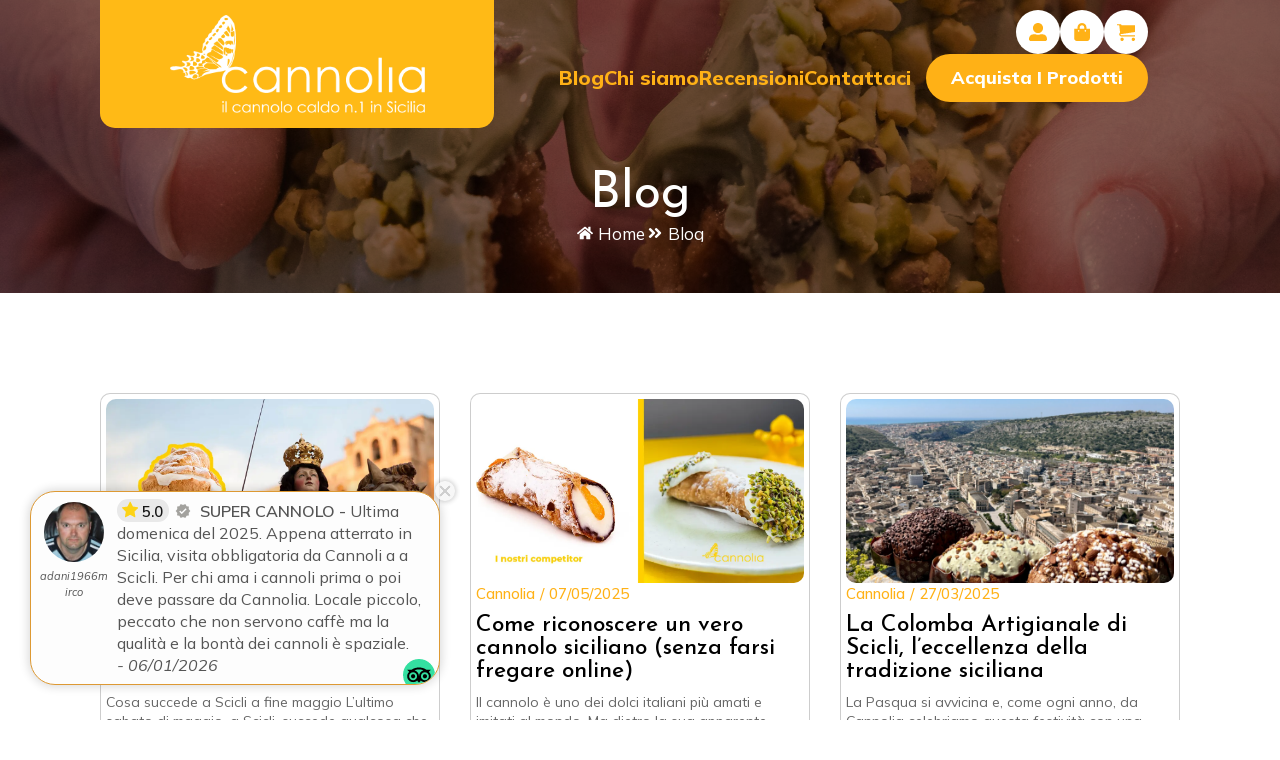

--- FILE ---
content_type: text/html; charset=UTF-8
request_url: https://cannolia.it/tag/zeppole/
body_size: 51829
content:
    <!doctype html>
    <html lang="it-IT" prefix="og: https://ogp.me/ns#">

    <head>
        <meta charset="UTF-8">
        <meta name="viewport" content="width=device-width, initial-scale=1">
                    <link rel='stylesheet' href='https://cannolia.it/wp-content/plugins/breakdance/plugin/themeless/normalize.min.css'>                	<style>img:is([sizes="auto" i], [sizes^="auto," i]) { contain-intrinsic-size: 3000px 1500px }</style>
	
<!-- Google Tag Manager by PYS -->
    <script data-cfasync="false" data-pagespeed-no-defer>
	    window.dataLayerPYS = window.dataLayerPYS || [];
	</script>
<!-- End Google Tag Manager by PYS -->
<!-- Ottimizzazione per i motori di ricerca di Rank Math - https://rankmath.com/ -->
<title>zeppole | Cannolia</title>
<meta name="robots" content="follow, index, max-snippet:-1, max-video-preview:-1, max-image-preview:large"/>
<link rel="canonical" href="https://cannolia.it/tag/zeppole/" />
<meta property="og:locale" content="it_IT" />
<meta property="og:type" content="article" />
<meta property="og:title" content="zeppole Archives &raquo; Cannolia" />
<meta property="og:url" content="https://cannolia.it/tag/zeppole/" />
<meta property="og:site_name" content="Cannolia, il cannolo caldo n.1 in Sicilia" />
<meta property="article:publisher" content="https://www.facebook.com/cannoliaofficial" />
<meta name="twitter:card" content="summary_large_image" />
<meta name="twitter:title" content="zeppole Archives &raquo; Cannolia" />
<meta name="twitter:label1" content="Articoli" />
<meta name="twitter:data1" content="1" />
<script type="application/ld+json" class="rank-math-schema">{"@context":"https://schema.org","@graph":[{"@type":"Place","@id":"https://cannolia.it/#place","address":{"@type":"PostalAddress","streetAddress":"Via San Bartolomeo 10","addressLocality":"Scicli","addressRegion":"Ragusa","postalCode":"97018","addressCountry":"IT"}},{"@type":"Organization","@id":"https://cannolia.it/#organization","name":"Candore S.r.l.","url":"https://cannolia.it","sameAs":["https://www.facebook.com/cannoliaofficial","https://www.instagram.com/cannolia_official"],"address":{"@type":"PostalAddress","streetAddress":"Via San Bartolomeo 10","addressLocality":"Scicli","addressRegion":"Ragusa","postalCode":"97018","addressCountry":"IT"},"logo":{"@type":"ImageObject","@id":"https://cannolia.it/#logo","url":"https://cannolia.it/wp-content/uploads/2020/02/logo-cannolia.png","contentUrl":"https://cannolia.it/wp-content/uploads/2020/02/logo-cannolia.png","caption":"Cannolia, il cannolo caldo n.1 in Sicilia","inLanguage":"it-IT","width":"596","height":"230"},"contactPoint":[{"@type":"ContactPoint","telephone":"+393517623343","contactType":"customer support"}],"vatID":"01729050888","location":{"@id":"https://cannolia.it/#place"}},{"@type":"WebSite","@id":"https://cannolia.it/#website","url":"https://cannolia.it","name":"Cannolia, il cannolo caldo n.1 in Sicilia","publisher":{"@id":"https://cannolia.it/#organization"},"inLanguage":"it-IT"},{"@type":"CollectionPage","@id":"https://cannolia.it/tag/zeppole/#webpage","url":"https://cannolia.it/tag/zeppole/","name":"zeppole Archives &raquo; Cannolia","isPartOf":{"@id":"https://cannolia.it/#website"},"inLanguage":"it-IT"}]}</script>
<!-- /Rank Math WordPress SEO plugin -->

<script type='application/javascript' id='pys-version-script'>console.log('PixelYourSite PRO version 12.2.7.1');</script>
<link rel='dns-prefetch' href='//fonts.googleapis.com' />
<link rel='dns-prefetch' href='//fonts.gstatic.com' />
<link rel='dns-prefetch' href='//ajax.googleapis.com' />
<link rel='dns-prefetch' href='//apis.google.com' />
<link rel='dns-prefetch' href='//google-analytics.com' />
<link rel='dns-prefetch' href='//www.google-analytics.com' />
<link rel='dns-prefetch' href='//ssl.google-analytics.com' />
<link rel='dns-prefetch' href='//youtube.com' />
<link rel='dns-prefetch' href='//s.gravatar.com' />
<link href='//fonts.googleapis.com' rel='preconnect' />
<link href='//fonts.gstatic.com' rel='preconnect' />
<link href='//ajax.googleapis.com' rel='preconnect' />
<link href='//apis.google.com' rel='preconnect' />
<link href='//google-analytics.com' rel='preconnect' />
<link href='//www.google-analytics.com' rel='preconnect' />
<link href='//ssl.google-analytics.com' rel='preconnect' />
<link href='//youtube.com' rel='preconnect' />
<link href='//s.gravatar.com' rel='preconnect' />
<link rel="alternate" type="application/rss+xml" title="Cannolia &raquo; zeppole Feed del tag" href="https://cannolia.it/tag/zeppole/feed/" />
		<style>
			.lazyload,
			.lazyloading {
				max-width: 100%;
			}
		</style>
				<script>
            function cmplzCallClarity(method, params) {
                if (typeof window.clarity === 'function') {
                    try {
                        window.clarity(method, params);
                    } catch (e) {
                        console.warn('Clarity API error:', e);
                    }
                }
            }

            cmplzCallClarity('consentv2', {
                ad_Storage: "denied",
                analytics_Storage: "denied"
            });

            function cmplzGetConsentFromEvent(e) {
                var d = e && e.detail && e.detail.categories ? e.detail.categories : {};
                return {
                    analyticsAllowed: !!d.statistics,
                    adsAllowed: !!d.marketing
                };
            }

            function cmplzSendClarityConsent(analyticsAllowed, adsAllowed) {
                var status = function (b) { return b ? "granted" : "denied"; };
                // Consent API v2: pass analytics/ad storage status.
                cmplzCallClarity('consentv2', {
                    analytics_Storage: status(!!analyticsAllowed),
                    ad_Storage: status(!!adsAllowed)
                });
            }

            function cmplzEraseClarityCookies() {
                cmplzCallClarity('consent', false);
            }

            document.addEventListener('cmplz_fire_categories', function (e) {
                var consent = cmplzGetConsentFromEvent(e);
                cmplzSendClarityConsent(consent.analyticsAllowed, consent.adsAllowed);
            });

            document.addEventListener('cmplz_revoke', function (e) {
                var consent = cmplzGetConsentFromEvent(e);
                cmplzSendClarityConsent(consent.analyticsAllowed, consent.adsAllowed);
                if (!consent.analyticsAllowed && !consent.adsAllowed) {
                    cmplzEraseClarityCookies();
                }
            });

		</script>
		<link rel='stylesheet' id='lws-wr-blocks-blocks-integration-css' href='https://cannolia.it/wp-content/plugins/woorewards/build/style-index.css' type='text/css' media='all' />
<link rel='stylesheet' id='lws-icons-css' href='https://cannolia.it/wp-content/plugins/woorewards/assets/lws-adminpanel/styling/css/lws_icons.css' type='text/css' media='all' />
<link rel='stylesheet' id='woorewards_pro_freeproductpopup-css' href='https://cannolia.it/wp-content/plugins/woorewards/modules/woorewards-pro/build/freeproduct.css' type='text/css' media='all' />
<link rel='stylesheet' id='woocommerce-smart-coupons-available-coupons-block-css' href='https://cannolia.it/wp-content/plugins/woocommerce-smart-coupons/blocks/build/style-woocommerce-smart-coupons-available-coupons-block.css' type='text/css' media='all' />
<link rel='stylesheet' id='wp-components-css' href='https://cannolia.it/wp-includes/css/dist/components/style.min.css' type='text/css' media='all' />
<link rel='stylesheet' id='woocommerce-smart-coupons-send-coupon-form-block-css' href='https://cannolia.it/wp-content/plugins/woocommerce-smart-coupons/blocks/build/style-woocommerce-smart-coupons-send-coupon-form-block.css' type='text/css' media='all' />
<link rel='stylesheet' id='woocommerce-smart-coupons-action-tab-frontend-css' href='https://cannolia.it/wp-content/plugins/woocommerce-smart-coupons/blocks/build/style-woocommerce-smart-coupons-action-tab-frontend.css' type='text/css' media='all' />
<link rel='stylesheet' id='delivery-date-block-frontend-css' href='https://cannolia.it/wp-content/plugins/order-delivery-date-for-woocommerce/build/style-index.css' type='text/css' media='all' />
<link rel='stylesheet' id='lws-global-css' href='https://cannolia.it/wp-content/plugins/woorewards/assets/lws-adminpanel/styling/css/lws.min.css' type='text/css' media='all' />
<link rel='stylesheet' id='wp-block-library-css' href='https://cannolia.it/wp-includes/css/dist/block-library/style.min.css' type='text/css' media='all' />
<style id='classic-theme-styles-inline-css' type='text/css'>
/*! This file is auto-generated */
.wp-block-button__link{color:#fff;background-color:#32373c;border-radius:9999px;box-shadow:none;text-decoration:none;padding:calc(.667em + 2px) calc(1.333em + 2px);font-size:1.125em}.wp-block-file__button{background:#32373c;color:#fff;text-decoration:none}
</style>
<style id='global-styles-inline-css' type='text/css'>
:root{--wp--preset--aspect-ratio--square: 1;--wp--preset--aspect-ratio--4-3: 4/3;--wp--preset--aspect-ratio--3-4: 3/4;--wp--preset--aspect-ratio--3-2: 3/2;--wp--preset--aspect-ratio--2-3: 2/3;--wp--preset--aspect-ratio--16-9: 16/9;--wp--preset--aspect-ratio--9-16: 9/16;--wp--preset--color--black: #000000;--wp--preset--color--cyan-bluish-gray: #abb8c3;--wp--preset--color--white: #ffffff;--wp--preset--color--pale-pink: #f78da7;--wp--preset--color--vivid-red: #cf2e2e;--wp--preset--color--luminous-vivid-orange: #ff6900;--wp--preset--color--luminous-vivid-amber: #fcb900;--wp--preset--color--light-green-cyan: #7bdcb5;--wp--preset--color--vivid-green-cyan: #00d084;--wp--preset--color--pale-cyan-blue: #8ed1fc;--wp--preset--color--vivid-cyan-blue: #0693e3;--wp--preset--color--vivid-purple: #9b51e0;--wp--preset--gradient--vivid-cyan-blue-to-vivid-purple: linear-gradient(135deg,rgba(6,147,227,1) 0%,rgb(155,81,224) 100%);--wp--preset--gradient--light-green-cyan-to-vivid-green-cyan: linear-gradient(135deg,rgb(122,220,180) 0%,rgb(0,208,130) 100%);--wp--preset--gradient--luminous-vivid-amber-to-luminous-vivid-orange: linear-gradient(135deg,rgba(252,185,0,1) 0%,rgba(255,105,0,1) 100%);--wp--preset--gradient--luminous-vivid-orange-to-vivid-red: linear-gradient(135deg,rgba(255,105,0,1) 0%,rgb(207,46,46) 100%);--wp--preset--gradient--very-light-gray-to-cyan-bluish-gray: linear-gradient(135deg,rgb(238,238,238) 0%,rgb(169,184,195) 100%);--wp--preset--gradient--cool-to-warm-spectrum: linear-gradient(135deg,rgb(74,234,220) 0%,rgb(151,120,209) 20%,rgb(207,42,186) 40%,rgb(238,44,130) 60%,rgb(251,105,98) 80%,rgb(254,248,76) 100%);--wp--preset--gradient--blush-light-purple: linear-gradient(135deg,rgb(255,206,236) 0%,rgb(152,150,240) 100%);--wp--preset--gradient--blush-bordeaux: linear-gradient(135deg,rgb(254,205,165) 0%,rgb(254,45,45) 50%,rgb(107,0,62) 100%);--wp--preset--gradient--luminous-dusk: linear-gradient(135deg,rgb(255,203,112) 0%,rgb(199,81,192) 50%,rgb(65,88,208) 100%);--wp--preset--gradient--pale-ocean: linear-gradient(135deg,rgb(255,245,203) 0%,rgb(182,227,212) 50%,rgb(51,167,181) 100%);--wp--preset--gradient--electric-grass: linear-gradient(135deg,rgb(202,248,128) 0%,rgb(113,206,126) 100%);--wp--preset--gradient--midnight: linear-gradient(135deg,rgb(2,3,129) 0%,rgb(40,116,252) 100%);--wp--preset--font-size--small: 13px;--wp--preset--font-size--medium: 20px;--wp--preset--font-size--large: 36px;--wp--preset--font-size--x-large: 42px;--wp--preset--spacing--20: 0.44rem;--wp--preset--spacing--30: 0.67rem;--wp--preset--spacing--40: 1rem;--wp--preset--spacing--50: 1.5rem;--wp--preset--spacing--60: 2.25rem;--wp--preset--spacing--70: 3.38rem;--wp--preset--spacing--80: 5.06rem;--wp--preset--shadow--natural: 6px 6px 9px rgba(0, 0, 0, 0.2);--wp--preset--shadow--deep: 12px 12px 50px rgba(0, 0, 0, 0.4);--wp--preset--shadow--sharp: 6px 6px 0px rgba(0, 0, 0, 0.2);--wp--preset--shadow--outlined: 6px 6px 0px -3px rgba(255, 255, 255, 1), 6px 6px rgba(0, 0, 0, 1);--wp--preset--shadow--crisp: 6px 6px 0px rgba(0, 0, 0, 1);}:where(.is-layout-flex){gap: 0.5em;}:where(.is-layout-grid){gap: 0.5em;}body .is-layout-flex{display: flex;}.is-layout-flex{flex-wrap: wrap;align-items: center;}.is-layout-flex > :is(*, div){margin: 0;}body .is-layout-grid{display: grid;}.is-layout-grid > :is(*, div){margin: 0;}:where(.wp-block-columns.is-layout-flex){gap: 2em;}:where(.wp-block-columns.is-layout-grid){gap: 2em;}:where(.wp-block-post-template.is-layout-flex){gap: 1.25em;}:where(.wp-block-post-template.is-layout-grid){gap: 1.25em;}.has-black-color{color: var(--wp--preset--color--black) !important;}.has-cyan-bluish-gray-color{color: var(--wp--preset--color--cyan-bluish-gray) !important;}.has-white-color{color: var(--wp--preset--color--white) !important;}.has-pale-pink-color{color: var(--wp--preset--color--pale-pink) !important;}.has-vivid-red-color{color: var(--wp--preset--color--vivid-red) !important;}.has-luminous-vivid-orange-color{color: var(--wp--preset--color--luminous-vivid-orange) !important;}.has-luminous-vivid-amber-color{color: var(--wp--preset--color--luminous-vivid-amber) !important;}.has-light-green-cyan-color{color: var(--wp--preset--color--light-green-cyan) !important;}.has-vivid-green-cyan-color{color: var(--wp--preset--color--vivid-green-cyan) !important;}.has-pale-cyan-blue-color{color: var(--wp--preset--color--pale-cyan-blue) !important;}.has-vivid-cyan-blue-color{color: var(--wp--preset--color--vivid-cyan-blue) !important;}.has-vivid-purple-color{color: var(--wp--preset--color--vivid-purple) !important;}.has-black-background-color{background-color: var(--wp--preset--color--black) !important;}.has-cyan-bluish-gray-background-color{background-color: var(--wp--preset--color--cyan-bluish-gray) !important;}.has-white-background-color{background-color: var(--wp--preset--color--white) !important;}.has-pale-pink-background-color{background-color: var(--wp--preset--color--pale-pink) !important;}.has-vivid-red-background-color{background-color: var(--wp--preset--color--vivid-red) !important;}.has-luminous-vivid-orange-background-color{background-color: var(--wp--preset--color--luminous-vivid-orange) !important;}.has-luminous-vivid-amber-background-color{background-color: var(--wp--preset--color--luminous-vivid-amber) !important;}.has-light-green-cyan-background-color{background-color: var(--wp--preset--color--light-green-cyan) !important;}.has-vivid-green-cyan-background-color{background-color: var(--wp--preset--color--vivid-green-cyan) !important;}.has-pale-cyan-blue-background-color{background-color: var(--wp--preset--color--pale-cyan-blue) !important;}.has-vivid-cyan-blue-background-color{background-color: var(--wp--preset--color--vivid-cyan-blue) !important;}.has-vivid-purple-background-color{background-color: var(--wp--preset--color--vivid-purple) !important;}.has-black-border-color{border-color: var(--wp--preset--color--black) !important;}.has-cyan-bluish-gray-border-color{border-color: var(--wp--preset--color--cyan-bluish-gray) !important;}.has-white-border-color{border-color: var(--wp--preset--color--white) !important;}.has-pale-pink-border-color{border-color: var(--wp--preset--color--pale-pink) !important;}.has-vivid-red-border-color{border-color: var(--wp--preset--color--vivid-red) !important;}.has-luminous-vivid-orange-border-color{border-color: var(--wp--preset--color--luminous-vivid-orange) !important;}.has-luminous-vivid-amber-border-color{border-color: var(--wp--preset--color--luminous-vivid-amber) !important;}.has-light-green-cyan-border-color{border-color: var(--wp--preset--color--light-green-cyan) !important;}.has-vivid-green-cyan-border-color{border-color: var(--wp--preset--color--vivid-green-cyan) !important;}.has-pale-cyan-blue-border-color{border-color: var(--wp--preset--color--pale-cyan-blue) !important;}.has-vivid-cyan-blue-border-color{border-color: var(--wp--preset--color--vivid-cyan-blue) !important;}.has-vivid-purple-border-color{border-color: var(--wp--preset--color--vivid-purple) !important;}.has-vivid-cyan-blue-to-vivid-purple-gradient-background{background: var(--wp--preset--gradient--vivid-cyan-blue-to-vivid-purple) !important;}.has-light-green-cyan-to-vivid-green-cyan-gradient-background{background: var(--wp--preset--gradient--light-green-cyan-to-vivid-green-cyan) !important;}.has-luminous-vivid-amber-to-luminous-vivid-orange-gradient-background{background: var(--wp--preset--gradient--luminous-vivid-amber-to-luminous-vivid-orange) !important;}.has-luminous-vivid-orange-to-vivid-red-gradient-background{background: var(--wp--preset--gradient--luminous-vivid-orange-to-vivid-red) !important;}.has-very-light-gray-to-cyan-bluish-gray-gradient-background{background: var(--wp--preset--gradient--very-light-gray-to-cyan-bluish-gray) !important;}.has-cool-to-warm-spectrum-gradient-background{background: var(--wp--preset--gradient--cool-to-warm-spectrum) !important;}.has-blush-light-purple-gradient-background{background: var(--wp--preset--gradient--blush-light-purple) !important;}.has-blush-bordeaux-gradient-background{background: var(--wp--preset--gradient--blush-bordeaux) !important;}.has-luminous-dusk-gradient-background{background: var(--wp--preset--gradient--luminous-dusk) !important;}.has-pale-ocean-gradient-background{background: var(--wp--preset--gradient--pale-ocean) !important;}.has-electric-grass-gradient-background{background: var(--wp--preset--gradient--electric-grass) !important;}.has-midnight-gradient-background{background: var(--wp--preset--gradient--midnight) !important;}.has-small-font-size{font-size: var(--wp--preset--font-size--small) !important;}.has-medium-font-size{font-size: var(--wp--preset--font-size--medium) !important;}.has-large-font-size{font-size: var(--wp--preset--font-size--large) !important;}.has-x-large-font-size{font-size: var(--wp--preset--font-size--x-large) !important;}
:where(.wp-block-post-template.is-layout-flex){gap: 1.25em;}:where(.wp-block-post-template.is-layout-grid){gap: 1.25em;}
:where(.wp-block-columns.is-layout-flex){gap: 2em;}:where(.wp-block-columns.is-layout-grid){gap: 2em;}
:root :where(.wp-block-pullquote){font-size: 1.5em;line-height: 1.6;}
</style>
<link rel='stylesheet' id='wr-frontend-elements-css' href='https://cannolia.it/wp-content/plugins/woorewards/styling/css/wr-elements.min.css' type='text/css' media='all' />
<link rel='stylesheet' id='cmplz-general-css' href='https://cannolia.it/wp-content/plugins/complianz-gdpr-premium/assets/css/cookieblocker.min.css' type='text/css' media='all' />
<link rel='stylesheet' id='brands-styles-css' href='https://cannolia.it/wp-content/plugins/woocommerce/assets/css/brands.css' type='text/css' media='all' />
<link rel='stylesheet' id='jquery-ui-style-orddd-lite-css' href='https://cannolia.it/wp-content/plugins/order-delivery-date-for-woocommerce/css/themes/smoothness/jquery-ui.css' type='text/css' media='' />
<link rel='stylesheet' id='datepicker-css' href='https://cannolia.it/wp-content/plugins/order-delivery-date-for-woocommerce/css/datepicker.css' type='text/css' media='' />
<link rel='stylesheet' id='wprevpro_w3-css' href='https://cannolia.it/wp-content/plugins/wp-review-slider-pro/public/css/wprevpro_w3_min.css' type='text/css' media='all' />
<script type="text/javascript" id="jquery-core-js-extra">
/* <![CDATA[ */
var pysFacebookRest = {"restApiUrl":"https:\/\/cannolia.it\/wp-json\/pys-facebook\/v1\/event","debug":""};
/* ]]> */
</script>
<script type="text/javascript" src="https://cannolia.it/wp-includes/js/jquery/jquery.min.js" id="jquery-core-js"></script>
<script type="text/javascript" src="https://cannolia.it/wp-includes/js/jquery/jquery-migrate.min.js" id="jquery-migrate-js"></script>
<script type="text/javascript" src="https://cannolia.it/wp-content/plugins/woocommerce/assets/js/jquery-blockui/jquery.blockUI.min.js" id="wc-jquery-blockui-js" defer="defer" data-wp-strategy="defer"></script>
<script type="text/javascript" id="wc-add-to-cart-js-extra">
/* <![CDATA[ */
var wc_add_to_cart_params = {"ajax_url":"\/wp-admin\/admin-ajax.php","wc_ajax_url":"\/?wc-ajax=%%endpoint%%","i18n_view_cart":"Visualizza carrello","cart_url":"https:\/\/cannolia.it\/carrello\/","is_cart":"","cart_redirect_after_add":"no"};
/* ]]> */
</script>
<script type="text/javascript" src="https://cannolia.it/wp-content/plugins/woocommerce/assets/js/frontend/add-to-cart.min.js" id="wc-add-to-cart-js" defer="defer" data-wp-strategy="defer"></script>
<script type="text/javascript" src="https://cannolia.it/wp-content/plugins/woocommerce/assets/js/js-cookie/js.cookie.min.js" id="wc-js-cookie-js" defer="defer" data-wp-strategy="defer"></script>
<script type="text/javascript" id="woocommerce-js-extra">
/* <![CDATA[ */
var woocommerce_params = {"ajax_url":"\/wp-admin\/admin-ajax.php","wc_ajax_url":"\/?wc-ajax=%%endpoint%%","i18n_password_show":"Mostra password","i18n_password_hide":"Nascondi password"};
/* ]]> */
</script>
<script type="text/javascript" src="https://cannolia.it/wp-content/plugins/woocommerce/assets/js/frontend/woocommerce.min.js" id="woocommerce-js" defer="defer" data-wp-strategy="defer"></script>
<script data-service="general" data-category="marketing" type="text/plain" data-cmplz-src="https://cannolia.it/wp-content/plugins/pixelyoursite-pro/dist/scripts/js.cookie-2.1.3.min.js" id="js-cookie-pys-js"></script>
<script data-service="general" data-category="marketing" type="text/plain" data-cmplz-src="https://cannolia.it/wp-content/plugins/pixelyoursite-pro/dist/scripts/jquery.bind-first-0.2.3.min.js" id="jquery-bind-first-js"></script>
<script data-service="general" data-category="marketing" type="text/plain" data-cmplz-src="https://cannolia.it/wp-content/plugins/pixelyoursite-pro/dist/scripts/sha256.js" id="js-sha256-js"></script>
<script data-service="general" data-category="marketing" type="text/plain" data-cmplz-src="https://cannolia.it/wp-content/plugins/pixelyoursite-pro/dist/scripts/tld.min.js" id="js-tld-js"></script>
<script data-service="general" data-category="marketing" type="text/plain" id="pys-js-extra">
/* <![CDATA[ */
var pysOptions = {"staticEvents":{"facebook":{"init_event":[{"delay":0,"type":"static","ajaxFire":false,"name":"PageView","eventID":"6dc27dea-bb4b-41d1-81c9-c15b7ad71416","pixelIds":["792392548241971"],"params":{"tags":"pasticceria siciliana, san giuseppe, zeppole","page_title":"zeppole","post_type":"tag","post_id":151,"plugin":"PixelYourSite","event_url":"cannolia.it\/tag\/zeppole\/","user_role":"guest"},"e_id":"init_event","ids":[],"hasTimeWindow":false,"timeWindow":0,"woo_order":"","edd_order":""}]}},"dynamicEvents":{"automatic_event_internal_link":{"facebook":{"delay":0,"type":"dyn","name":"InternalClick","eventID":"106add1e-1629-43e2-969a-d5afc570cacf","pixelIds":["792392548241971"],"params":{"page_title":"zeppole","post_type":"tag","post_id":151,"plugin":"PixelYourSite","event_url":"cannolia.it\/tag\/zeppole\/","user_role":"guest"},"e_id":"automatic_event_internal_link","ids":[],"hasTimeWindow":false,"timeWindow":0,"woo_order":"","edd_order":""},"ga":{"delay":0,"type":"dyn","name":"InternalClick","unify":true,"trackingIds":["G-5WS3NJGHPT","AW-489322918"],"eventID":"106add1e-1629-43e2-969a-d5afc570cacf","params":{"page_title":"zeppole","post_type":"tag","post_id":151,"plugin":"PixelYourSite","event_url":"cannolia.it\/tag\/zeppole\/","user_role":"guest"},"e_id":"automatic_event_internal_link","ids":[],"hasTimeWindow":false,"timeWindow":0,"woo_order":"","edd_order":""},"google_ads":{"delay":0,"type":"dyn","name":"InternalClick","conversion_ids":["AW-489322918"],"ids":["AW-489322918"],"eventID":"106add1e-1629-43e2-969a-d5afc570cacf","params":{"page_title":"zeppole","post_type":"tag","post_id":151,"plugin":"PixelYourSite","event_url":"cannolia.it\/tag\/zeppole\/","user_role":"guest"},"e_id":"automatic_event_internal_link","hasTimeWindow":false,"timeWindow":0,"woo_order":"","edd_order":""}},"automatic_event_outbound_link":{"facebook":{"delay":0,"type":"dyn","name":"OutboundClick","eventID":"137db182-c955-4e93-8dca-c555e29d9349","pixelIds":["792392548241971"],"params":{"page_title":"zeppole","post_type":"tag","post_id":151,"plugin":"PixelYourSite","event_url":"cannolia.it\/tag\/zeppole\/","user_role":"guest"},"e_id":"automatic_event_outbound_link","ids":[],"hasTimeWindow":false,"timeWindow":0,"woo_order":"","edd_order":""},"ga":{"delay":0,"type":"dyn","name":"OutboundClick","unify":true,"trackingIds":["G-5WS3NJGHPT","AW-489322918"],"eventID":"137db182-c955-4e93-8dca-c555e29d9349","params":{"page_title":"zeppole","post_type":"tag","post_id":151,"plugin":"PixelYourSite","event_url":"cannolia.it\/tag\/zeppole\/","user_role":"guest"},"e_id":"automatic_event_outbound_link","ids":[],"hasTimeWindow":false,"timeWindow":0,"woo_order":"","edd_order":""},"google_ads":{"delay":0,"type":"dyn","name":"OutboundClick","conversion_ids":["AW-489322918"],"ids":["AW-489322918"],"eventID":"137db182-c955-4e93-8dca-c555e29d9349","params":{"page_title":"zeppole","post_type":"tag","post_id":151,"plugin":"PixelYourSite","event_url":"cannolia.it\/tag\/zeppole\/","user_role":"guest"},"e_id":"automatic_event_outbound_link","hasTimeWindow":false,"timeWindow":0,"woo_order":"","edd_order":""}},"automatic_event_video":{"facebook":{"delay":0,"type":"dyn","name":"WatchVideo","eventID":"16b12efe-875a-4e43-8fd4-335146abbc8d","pixelIds":["792392548241971"],"params":{"page_title":"zeppole","post_type":"tag","post_id":151,"plugin":"PixelYourSite","event_url":"cannolia.it\/tag\/zeppole\/","user_role":"guest"},"e_id":"automatic_event_video","ids":[],"hasTimeWindow":false,"timeWindow":0,"woo_order":"","edd_order":""},"ga":{"delay":0,"type":"dyn","name":"WatchVideo","unify":true,"trackingIds":["G-5WS3NJGHPT","AW-489322918"],"youtube_disabled":false,"eventID":"16b12efe-875a-4e43-8fd4-335146abbc8d","params":{"page_title":"zeppole","post_type":"tag","post_id":151,"plugin":"PixelYourSite","event_url":"cannolia.it\/tag\/zeppole\/","user_role":"guest"},"e_id":"automatic_event_video","ids":[],"hasTimeWindow":false,"timeWindow":0,"woo_order":"","edd_order":""},"google_ads":{"delay":0,"type":"dyn","name":"WatchVideo","conversion_ids":["AW-489322918"],"ids":["AW-489322918"],"eventID":"16b12efe-875a-4e43-8fd4-335146abbc8d","params":{"page_title":"zeppole","post_type":"tag","post_id":151,"plugin":"PixelYourSite","event_url":"cannolia.it\/tag\/zeppole\/","user_role":"guest"},"e_id":"automatic_event_video","hasTimeWindow":false,"timeWindow":0,"woo_order":"","edd_order":""}},"automatic_event_tel_link":{"facebook":{"delay":0,"type":"dyn","name":"TelClick","eventID":"fb04d6ff-4057-476b-be93-6a3897f330ca","pixelIds":["792392548241971"],"params":{"page_title":"zeppole","post_type":"tag","post_id":151,"plugin":"PixelYourSite","event_url":"cannolia.it\/tag\/zeppole\/","user_role":"guest"},"e_id":"automatic_event_tel_link","ids":[],"hasTimeWindow":false,"timeWindow":0,"woo_order":"","edd_order":""},"ga":{"delay":0,"type":"dyn","name":"TelClick","unify":true,"trackingIds":["G-5WS3NJGHPT","AW-489322918"],"eventID":"fb04d6ff-4057-476b-be93-6a3897f330ca","params":{"page_title":"zeppole","post_type":"tag","post_id":151,"plugin":"PixelYourSite","event_url":"cannolia.it\/tag\/zeppole\/","user_role":"guest"},"e_id":"automatic_event_tel_link","ids":[],"hasTimeWindow":false,"timeWindow":0,"woo_order":"","edd_order":""},"google_ads":{"delay":0,"type":"dyn","name":"TelClick","conversion_ids":["AW-489322918"],"ids":["AW-489322918"],"eventID":"fb04d6ff-4057-476b-be93-6a3897f330ca","params":{"page_title":"zeppole","post_type":"tag","post_id":151,"plugin":"PixelYourSite","event_url":"cannolia.it\/tag\/zeppole\/","user_role":"guest"},"e_id":"automatic_event_tel_link","hasTimeWindow":false,"timeWindow":0,"woo_order":"","edd_order":""}},"automatic_event_email_link":{"facebook":{"delay":0,"type":"dyn","name":"EmailClick","eventID":"ed5446e3-058f-44cb-9372-2e617ac87912","pixelIds":["792392548241971"],"params":{"page_title":"zeppole","post_type":"tag","post_id":151,"plugin":"PixelYourSite","event_url":"cannolia.it\/tag\/zeppole\/","user_role":"guest"},"e_id":"automatic_event_email_link","ids":[],"hasTimeWindow":false,"timeWindow":0,"woo_order":"","edd_order":""},"ga":{"delay":0,"type":"dyn","name":"EmailClick","unify":true,"trackingIds":["G-5WS3NJGHPT","AW-489322918"],"eventID":"ed5446e3-058f-44cb-9372-2e617ac87912","params":{"page_title":"zeppole","post_type":"tag","post_id":151,"plugin":"PixelYourSite","event_url":"cannolia.it\/tag\/zeppole\/","user_role":"guest"},"e_id":"automatic_event_email_link","ids":[],"hasTimeWindow":false,"timeWindow":0,"woo_order":"","edd_order":""},"google_ads":{"delay":0,"type":"dyn","name":"EmailClick","conversion_ids":["AW-489322918"],"ids":["AW-489322918"],"eventID":"ed5446e3-058f-44cb-9372-2e617ac87912","params":{"page_title":"zeppole","post_type":"tag","post_id":151,"plugin":"PixelYourSite","event_url":"cannolia.it\/tag\/zeppole\/","user_role":"guest"},"e_id":"automatic_event_email_link","hasTimeWindow":false,"timeWindow":0,"woo_order":"","edd_order":""}},"automatic_event_form":{"facebook":{"delay":0,"type":"dyn","name":"Form","eventID":"3184eee7-f5e0-4fbd-ab11-0b52c02fcb7b","pixelIds":["792392548241971"],"params":{"page_title":"zeppole","post_type":"tag","post_id":151,"plugin":"PixelYourSite","event_url":"cannolia.it\/tag\/zeppole\/","user_role":"guest"},"e_id":"automatic_event_form","ids":[],"hasTimeWindow":false,"timeWindow":0,"woo_order":"","edd_order":""},"ga":{"delay":0,"type":"dyn","name":"Form","unify":true,"trackingIds":["G-5WS3NJGHPT","AW-489322918"],"eventID":"3184eee7-f5e0-4fbd-ab11-0b52c02fcb7b","params":{"page_title":"zeppole","post_type":"tag","post_id":151,"plugin":"PixelYourSite","event_url":"cannolia.it\/tag\/zeppole\/","user_role":"guest"},"e_id":"automatic_event_form","ids":[],"hasTimeWindow":false,"timeWindow":0,"woo_order":"","edd_order":""},"google_ads":{"delay":0,"type":"dyn","name":"Form","conversion_ids":["AW-489322918"],"ids":["AW-489322918"],"eventID":"3184eee7-f5e0-4fbd-ab11-0b52c02fcb7b","params":{"page_title":"zeppole","post_type":"tag","post_id":151,"plugin":"PixelYourSite","event_url":"cannolia.it\/tag\/zeppole\/","user_role":"guest"},"e_id":"automatic_event_form","hasTimeWindow":false,"timeWindow":0,"woo_order":"","edd_order":""}},"automatic_event_download":{"facebook":{"delay":0,"type":"dyn","name":"Download","extensions":["","doc","exe","js","pdf","ppt","tgz","zip","xls"],"eventID":"6df03c6b-77e4-4420-a5d4-988c8818d2ee","pixelIds":["792392548241971"],"params":{"page_title":"zeppole","post_type":"tag","post_id":151,"plugin":"PixelYourSite","event_url":"cannolia.it\/tag\/zeppole\/","user_role":"guest"},"e_id":"automatic_event_download","ids":[],"hasTimeWindow":false,"timeWindow":0,"woo_order":"","edd_order":""},"ga":{"delay":0,"type":"dyn","name":"Download","extensions":["","doc","exe","js","pdf","ppt","tgz","zip","xls"],"unify":true,"trackingIds":["G-5WS3NJGHPT","AW-489322918"],"eventID":"6df03c6b-77e4-4420-a5d4-988c8818d2ee","params":{"page_title":"zeppole","post_type":"tag","post_id":151,"plugin":"PixelYourSite","event_url":"cannolia.it\/tag\/zeppole\/","user_role":"guest"},"e_id":"automatic_event_download","ids":[],"hasTimeWindow":false,"timeWindow":0,"woo_order":"","edd_order":""},"google_ads":{"delay":0,"type":"dyn","name":"Download","extensions":["","doc","exe","js","pdf","ppt","tgz","zip","xls"],"conversion_ids":["AW-489322918"],"ids":["AW-489322918"],"eventID":"6df03c6b-77e4-4420-a5d4-988c8818d2ee","params":{"page_title":"zeppole","post_type":"tag","post_id":151,"plugin":"PixelYourSite","event_url":"cannolia.it\/tag\/zeppole\/","user_role":"guest"},"e_id":"automatic_event_download","hasTimeWindow":false,"timeWindow":0,"woo_order":"","edd_order":""}},"automatic_event_comment":{"facebook":{"delay":0,"type":"dyn","name":"Comment","eventID":"181a491a-5f7f-4bae-8c23-bac8299644cc","pixelIds":["792392548241971"],"params":{"page_title":"zeppole","post_type":"tag","post_id":151,"plugin":"PixelYourSite","event_url":"cannolia.it\/tag\/zeppole\/","user_role":"guest"},"e_id":"automatic_event_comment","ids":[],"hasTimeWindow":false,"timeWindow":0,"woo_order":"","edd_order":""},"ga":{"delay":0,"type":"dyn","name":"Comment","unify":true,"trackingIds":["G-5WS3NJGHPT","AW-489322918"],"eventID":"181a491a-5f7f-4bae-8c23-bac8299644cc","params":{"page_title":"zeppole","post_type":"tag","post_id":151,"plugin":"PixelYourSite","event_url":"cannolia.it\/tag\/zeppole\/","user_role":"guest"},"e_id":"automatic_event_comment","ids":[],"hasTimeWindow":false,"timeWindow":0,"woo_order":"","edd_order":""},"google_ads":{"delay":0,"type":"dyn","name":"Comment","conversion_ids":["AW-489322918"],"ids":["AW-489322918"],"eventID":"181a491a-5f7f-4bae-8c23-bac8299644cc","params":{"page_title":"zeppole","post_type":"tag","post_id":151,"plugin":"PixelYourSite","event_url":"cannolia.it\/tag\/zeppole\/","user_role":"guest"},"e_id":"automatic_event_comment","hasTimeWindow":false,"timeWindow":0,"woo_order":"","edd_order":""}},"automatic_event_adsense":{"facebook":{"delay":0,"type":"dyn","name":"AdSense","eventID":"3186ace9-7b8c-4ff6-a89b-3d10c2d0c292","pixelIds":["792392548241971"],"params":{"page_title":"zeppole","post_type":"tag","post_id":151,"plugin":"PixelYourSite","event_url":"cannolia.it\/tag\/zeppole\/","user_role":"guest"},"e_id":"automatic_event_adsense","ids":[],"hasTimeWindow":false,"timeWindow":0,"woo_order":"","edd_order":""},"ga":{"delay":0,"type":"dyn","name":"AdSense","unify":true,"trackingIds":["G-5WS3NJGHPT","AW-489322918"],"eventID":"3186ace9-7b8c-4ff6-a89b-3d10c2d0c292","params":{"page_title":"zeppole","post_type":"tag","post_id":151,"plugin":"PixelYourSite","event_url":"cannolia.it\/tag\/zeppole\/","user_role":"guest"},"e_id":"automatic_event_adsense","ids":[],"hasTimeWindow":false,"timeWindow":0,"woo_order":"","edd_order":""},"google_ads":{"delay":0,"type":"dyn","name":"AdSense","conversion_ids":["AW-489322918"],"ids":["AW-489322918"],"eventID":"3186ace9-7b8c-4ff6-a89b-3d10c2d0c292","params":{"page_title":"zeppole","post_type":"tag","post_id":151,"plugin":"PixelYourSite","event_url":"cannolia.it\/tag\/zeppole\/","user_role":"guest"},"e_id":"automatic_event_adsense","hasTimeWindow":false,"timeWindow":0,"woo_order":"","edd_order":""}},"automatic_event_scroll":{"facebook":{"delay":0,"type":"dyn","name":"PageScroll","scroll_percent":30,"eventID":"b88cfb5b-41d7-4238-8267-7295e7c0d8e5","pixelIds":["792392548241971"],"params":{"page_title":"zeppole","post_type":"tag","post_id":151,"plugin":"PixelYourSite","event_url":"cannolia.it\/tag\/zeppole\/","user_role":"guest"},"e_id":"automatic_event_scroll","ids":[],"hasTimeWindow":false,"timeWindow":0,"woo_order":"","edd_order":""},"ga":{"delay":0,"type":"dyn","name":"PageScroll","scroll_percent":30,"unify":true,"trackingIds":["G-5WS3NJGHPT","AW-489322918"],"eventID":"b88cfb5b-41d7-4238-8267-7295e7c0d8e5","params":{"page_title":"zeppole","post_type":"tag","post_id":151,"plugin":"PixelYourSite","event_url":"cannolia.it\/tag\/zeppole\/","user_role":"guest"},"e_id":"automatic_event_scroll","ids":[],"hasTimeWindow":false,"timeWindow":0,"woo_order":"","edd_order":""},"google_ads":{"delay":0,"type":"dyn","name":"PageScroll","scroll_percent":30,"conversion_ids":["AW-489322918"],"ids":["AW-489322918"],"eventID":"b88cfb5b-41d7-4238-8267-7295e7c0d8e5","params":{"page_title":"zeppole","post_type":"tag","post_id":151,"plugin":"PixelYourSite","event_url":"cannolia.it\/tag\/zeppole\/","user_role":"guest"},"e_id":"automatic_event_scroll","hasTimeWindow":false,"timeWindow":0,"woo_order":"","edd_order":""}},"automatic_event_time_on_page":{"facebook":{"delay":0,"type":"dyn","name":"TimeOnPage","time_on_page":30,"eventID":"9bc65d61-fc65-41b7-b0d3-ec475c841e8c","pixelIds":["792392548241971"],"params":{"page_title":"zeppole","post_type":"tag","post_id":151,"plugin":"PixelYourSite","event_url":"cannolia.it\/tag\/zeppole\/","user_role":"guest"},"e_id":"automatic_event_time_on_page","ids":[],"hasTimeWindow":false,"timeWindow":0,"woo_order":"","edd_order":""},"ga":{"delay":0,"type":"dyn","name":"TimeOnPage","time_on_page":30,"unify":true,"trackingIds":["G-5WS3NJGHPT","AW-489322918"],"eventID":"9bc65d61-fc65-41b7-b0d3-ec475c841e8c","params":{"page_title":"zeppole","post_type":"tag","post_id":151,"plugin":"PixelYourSite","event_url":"cannolia.it\/tag\/zeppole\/","user_role":"guest"},"e_id":"automatic_event_time_on_page","ids":[],"hasTimeWindow":false,"timeWindow":0,"woo_order":"","edd_order":""},"google_ads":{"delay":0,"type":"dyn","name":"TimeOnPage","time_on_page":30,"conversion_ids":["AW-489322918"],"ids":["AW-489322918"],"eventID":"9bc65d61-fc65-41b7-b0d3-ec475c841e8c","params":{"page_title":"zeppole","post_type":"tag","post_id":151,"plugin":"PixelYourSite","event_url":"cannolia.it\/tag\/zeppole\/","user_role":"guest"},"e_id":"automatic_event_time_on_page","hasTimeWindow":false,"timeWindow":0,"woo_order":"","edd_order":""}}},"triggerEvents":[],"triggerEventTypes":[],"facebook":{"pixelIds":["792392548241971"],"advancedMatchingEnabled":true,"advancedMatching":[],"removeMetadata":true,"wooVariableAsSimple":false,"serverApiEnabled":true,"wooCRSendFromServer":false,"send_external_id":true,"enabled_medical":false,"do_not_track_medical_param":["event_url","post_title","page_title","landing_page","content_name","categories","tags","category_name"],"meta_ldu":false,"hide_pixels":[]},"ga":{"trackingIds":["G-5WS3NJGHPT"],"retargetingLogic":"ecomm","crossDomainEnabled":false,"crossDomainAcceptIncoming":false,"crossDomainDomains":[],"wooVariableAsSimple":true,"isDebugEnabled":[],"serverContainerUrls":{"G-5WS3NJGHPT":{"enable_server_container":"","server_container_url":"","transport_url":""}},"additionalConfig":{"G-5WS3NJGHPT":{"first_party_collection":true}},"disableAdvertisingFeatures":null,"disableAdvertisingPersonalization":false,"url_passthrough":true,"url_passthrough_filter":true,"custom_page_view_event":false,"hide_pixels":[]},"google_ads":{"conversion_ids":["AW-489322918"],"enhanced_conversion":["index_0"],"woo_purchase_conversion_track":"current_event","woo_initiate_checkout_conversion_track":"current_event","woo_add_to_cart_conversion_track":"current_event","woo_view_content_conversion_track":"current_event","woo_view_category_conversion_track":"current_event","edd_purchase_conversion_track":"current_event","edd_initiate_checkout_conversion_track":"current_event","edd_add_to_cart_conversion_track":"current_event","edd_view_content_conversion_track":"current_event","edd_view_category_conversion_track":"current_event","wooVariableAsSimple":true,"crossDomainEnabled":false,"crossDomainAcceptIncoming":false,"crossDomainDomains":[],"hide_pixels":[]},"debug":"","siteUrl":"https:\/\/cannolia.it","ajaxUrl":"https:\/\/cannolia.it\/wp-admin\/admin-ajax.php","ajax_event":"6d72f008fb","trackUTMs":"1","trackTrafficSource":"1","user_id":"0","enable_lading_page_param":"1","cookie_duration":"7","enable_event_day_param":"1","enable_event_month_param":"1","enable_event_time_param":"1","enable_remove_target_url_param":"1","enable_remove_download_url_param":"1","visit_data_model":"first_visit","last_visit_duration":"60","enable_auto_save_advance_matching":"1","enable_success_send_form":"","enable_automatic_events":"1","enable_event_video":"1","ajaxForServerEvent":"1","ajaxForServerStaticEvent":"1","useSendBeacon":"1","send_external_id":"1","external_id_expire":"180","track_cookie_for_subdomains":"1","google_consent_mode":"1","data_persistency":"keep_data","advance_matching_form":{"enable_advance_matching_forms":true,"advance_matching_fn_names":["first_name","first-name","first name","name"],"advance_matching_ln_names":["last_name","last-name","last name"],"advance_matching_tel_names":["phone","tel"],"advance_matching_em_names":[]},"advance_matching_url":{"enable_advance_matching_url":true,"advance_matching_fn_names":[],"advance_matching_ln_names":[],"advance_matching_tel_names":[],"advance_matching_em_names":[]},"track_dynamic_fields":[],"gdpr":{"ajax_enabled":false,"all_disabled_by_api":false,"facebook_disabled_by_api":false,"tiktok_disabled_by_api":false,"analytics_disabled_by_api":false,"google_ads_disabled_by_api":false,"pinterest_disabled_by_api":false,"bing_disabled_by_api":false,"externalID_disabled_by_api":false,"facebook_prior_consent_enabled":true,"tiktok_prior_consent_enabled":true,"analytics_prior_consent_enabled":true,"google_ads_prior_consent_enabled":true,"pinterest_prior_consent_enabled":true,"bing_prior_consent_enabled":true,"cookiebot_integration_enabled":false,"cookiebot_facebook_consent_category":"marketing","cookiebot_tiktok_consent_category":"marketing","cookiebot_analytics_consent_category":"statistics","cookiebot_google_ads_consent_category":"marketing","cookiebot_pinterest_consent_category":"marketing","cookiebot_bing_consent_category":"marketing","cookie_notice_integration_enabled":false,"cookie_law_info_integration_enabled":false,"real_cookie_banner_integration_enabled":false,"consent_magic_integration_enabled":false,"analytics_storage":{"enabled":true,"value":"granted","filter":false},"ad_storage":{"enabled":true,"value":"granted","filter":false},"ad_user_data":{"enabled":true,"value":"granted","filter":false},"ad_personalization":{"enabled":true,"value":"granted","filter":false}},"cookie":{"disabled_all_cookie":false,"disabled_start_session_cookie":false,"disabled_advanced_form_data_cookie":false,"disabled_landing_page_cookie":false,"disabled_first_visit_cookie":false,"disabled_trafficsource_cookie":false,"disabled_utmTerms_cookie":false,"disabled_utmId_cookie":false,"disabled_google_alternative_id":false},"tracking_analytics":{"TrafficSource":"direct","TrafficLanding":"https:\/\/cannolia.it\/tag\/zeppole\/","TrafficUtms":[],"TrafficUtmsId":[],"userDataEnable":true,"userData":{"emails":[],"phones":[],"addresses":[]},"use_encoding_provided_data":true,"use_multiple_provided_data":true},"GATags":{"ga_datalayer_type":"default","ga_datalayer_name":"dataLayerPYS","gclid_alternative_enabled":false,"gclid_alternative_param":""},"automatic":{"enable_youtube":true,"enable_vimeo":true,"enable_video":true},"woo":{"enabled":true,"enabled_save_data_to_orders":true,"addToCartOnButtonEnabled":true,"addToCartOnButtonValueEnabled":true,"addToCartOnButtonValueOption":"price","woo_purchase_on_transaction":true,"woo_view_content_variation_is_selected":true,"singleProductId":null,"affiliateEnabled":false,"removeFromCartSelector":"form.woocommerce-cart-form .remove","addToCartCatchMethod":"add_cart_hook","is_order_received_page":false,"containOrderId":false,"affiliateEventName":"Lead"},"edd":{"enabled":false},"cache_bypass":"1769851249"};
/* ]]> */
</script>
<script data-service="general" data-category="marketing" type="text/plain" data-cmplz-src="https://cannolia.it/wp-content/plugins/pixelyoursite-pro/dist/scripts/public.js" id="pys-js"></script>
<script type="text/javascript" id="wc-cart-fragments-js-extra">
/* <![CDATA[ */
var wc_cart_fragments_params = {"ajax_url":"\/wp-admin\/admin-ajax.php","wc_ajax_url":"\/?wc-ajax=%%endpoint%%","cart_hash_key":"wc_cart_hash_b8c494156a396f24e52d6136ca13357b","fragment_name":"wc_fragments_b8c494156a396f24e52d6136ca13357b","request_timeout":"5000"};
/* ]]> */
</script>
<script type="text/javascript" src="https://cannolia.it/wp-content/plugins/woocommerce/assets/js/frontend/cart-fragments.min.js" id="wc-cart-fragments-js" defer="defer" data-wp-strategy="defer"></script>
<script type="text/javascript" src="https://cannolia.it/wp-content/plugins/pixelyoursite-super-pack/dist/scripts/public.js" id="pys_sp_public_js-js"></script>
<script type="text/javascript" src="https://cannolia.it/wp-content/plugins/woocommerce/assets/js/select2/select2.full.min.js" id="wc-select2-js" defer="defer" data-wp-strategy="defer"></script>
<script type="text/javascript" src="https://cannolia.it/wp-content/plugins/wp-review-slider-pro/public/js/wprs-slick.min.js" id="wp-review-slider-pro_slick-min-js"></script>
<script type="text/javascript" id="wp-review-slider-pro_plublic-min-js-extra">
/* <![CDATA[ */
var wprevpublicjs_script_vars = {"wpfb_nonce":"c15f4ef967","wpfb_ajaxurl":"https:\/\/cannolia.it\/wp-admin\/admin-ajax.php","wprevpluginsurl":"https:\/\/cannolia.it\/wp-content\/plugins\/wp-review-slider-pro","page_id":"151"};
/* ]]> */
</script>
<script type="text/javascript" src="https://cannolia.it/wp-content/plugins/wp-review-slider-pro/public/js/wprev-public.min.js" id="wp-review-slider-pro_plublic-min-js"></script>
<link rel="https://api.w.org/" href="https://cannolia.it/wp-json/" /><link rel="alternate" title="JSON" type="application/json" href="https://cannolia.it/wp-json/wp/v2/tags/151" /><link rel="EditURI" type="application/rsd+xml" title="RSD" href="https://cannolia.it/xmlrpc.php?rsd" />
<meta name="generator" content="WordPress 6.8.3" />
<style>
            .cannoliaqr-wrapper {
                text-align: center;
                padding: 20px;
                background: #fff;
                border-radius: 8px;
                box-shadow: 0 2px 4px rgba(0,0,0,0.1);
                max-width: 300px;
                margin: 0 auto;
            }
            .cannoliaqr-code {
                display: flex;
                justify-content: center;
                align-items: center;
                min-height: 256px;
                margin-bottom: 15px;
            }
            .cannoliaqr-description {
                font-size: 14px;
                color: #666;
                margin: 0;
            }
            .cannoliaqr-error {
                color: #c00;
                text-align: center;
            }
        </style>		<script type="text/javascript">
				(function(c,l,a,r,i,t,y){
					c[a]=c[a]||function(){(c[a].q=c[a].q||[]).push(arguments)};t=l.createElement(r);t.async=1;
					t.src="https://www.clarity.ms/tag/"+i+"?ref=wordpress";y=l.getElementsByTagName(r)[0];y.parentNode.insertBefore(t,y);
				})(window, document, "clarity", "script", "rmks9323zv");
		</script>
		<style id='lws-woorewards-blocks-inline-css'>:root{
	--wr-block-border-width: inherit;
	--wr-block-border-style: inherit;
	--wr-block-border-radius: inherit;
	--wr-block-border-color: inherit;
	--wr-block-background-color: inherit;
	--wr-block-font-size: inherit;
	--wr-block-font-color: inherit;
	--wr-block-padding: inherit;
	--wr-button-border-width: inherit;
	--wr-button-border-style: inherit;
	--wr-button-border-radius: inherit;
	--wr-button-border-color: inherit;
	--wr-button-background-color: inherit;
	--wr-button-font-size: inherit;
	--wr-button-font-color: inherit;
	--wr-button-border-over-color: inherit;
	--wr-button-background-over-color: inherit;
	--wr-button-font-over-color: inherit;
	--wr-button-padding: inherit;
}</style>			<style>.cmplz-hidden {
					display: none !important;
				}</style>		<script>
			document.documentElement.className = document.documentElement.className.replace('no-js', 'js');
		</script>
				<style>
			.no-js img.lazyload {
				display: none;
			}

			figure.wp-block-image img.lazyloading {
				min-width: 150px;
			}

			.lazyload,
			.lazyloading {
				--smush-placeholder-width: 100px;
				--smush-placeholder-aspect-ratio: 1/1;
				width: var(--smush-image-width, var(--smush-placeholder-width)) !important;
				aspect-ratio: var(--smush-image-aspect-ratio, var(--smush-placeholder-aspect-ratio)) !important;
			}

						.lazyload, .lazyloading {
				opacity: 0;
			}

			.lazyloaded {
				opacity: 1;
				transition: opacity 400ms;
				transition-delay: 0ms;
			}

					</style>
			<noscript><style>.woocommerce-product-gallery{ opacity: 1 !important; }</style></noscript>
	<!-- SEO meta tags powered by SmartCrawl https://wpmudev.com/project/smartcrawl-wordpress-seo/ -->
<link rel="canonical" href="https://cannolia.it/tag/zeppole/" />
<script type="application/ld+json">{"@context":"https:\/\/schema.org","@graph":[{"@type":"Organization","@id":"https:\/\/cannolia.it\/#schema-publishing-organization","url":"https:\/\/cannolia.it","name":"Cannolia"},{"@type":"WebSite","@id":"https:\/\/cannolia.it\/#schema-website","url":"https:\/\/cannolia.it","name":"Cannolia","encoding":"UTF-8","potentialAction":{"@type":"SearchAction","target":"https:\/\/cannolia.it\/search\/{search_term_string}\/","query-input":"required name=search_term_string"}},{"@type":"CollectionPage","@id":"https:\/\/cannolia.it\/tag\/zeppole\/#schema-webpage","isPartOf":{"@id":"https:\/\/cannolia.it\/#schema-website"},"publisher":{"@id":"https:\/\/cannolia.it\/#schema-publishing-organization"},"url":"https:\/\/cannolia.it\/tag\/zeppole\/","mainEntity":{"@type":"ItemList","itemListElement":[{"@type":"ListItem","position":"1","url":"https:\/\/cannolia.it\/le-zeppole-di-san-giuseppe\/"}]}},{"@type":"BreadcrumbList","@id":"https:\/\/cannolia.it\/tag\/zeppole?tag=zeppole\/#breadcrumb","itemListElement":[{"@type":"ListItem","position":1,"name":"Home","item":"https:\/\/cannolia.it"},{"@type":"ListItem","position":2,"name":"Archive for zeppole"}]}]}</script>
<!-- /SEO -->

<meta name="google-site-verification" content="mR4BX5dB5WdlnCsW9Anb-9zez1uGRSDOUHqNiYxrrBE" />
<link rel="icon" href="https://cannolia.it/wp-content/uploads/2025/04/cropped-Cannolia-Favicon-2-32x32.png" sizes="32x32" />
<link rel="icon" href="https://cannolia.it/wp-content/uploads/2025/04/cropped-Cannolia-Favicon-2-192x192.png" sizes="192x192" />
<link rel="apple-touch-icon" href="https://cannolia.it/wp-content/uploads/2025/04/cropped-Cannolia-Favicon-2-180x180.png" />
<meta name="msapplication-TileImage" content="https://cannolia.it/wp-content/uploads/2025/04/cropped-Cannolia-Favicon-2-270x270.png" />
<!-- [HEADER ASSETS] -->
<link rel="stylesheet" href="https://cannolia.it/wp-content/plugins/breakdance/subplugins/breakdance-woocommerce/css/breakdance-woocommerce.css" />

<link rel="stylesheet" href="https://cannolia.it/wp-content/plugins/breakdance/subplugins/breakdance-elements/dependencies-files/breakdance-fancy-background@1/fancy-background.css?bd_ver=2.5.2" />
<link rel="stylesheet" href="https://cannolia.it/wp-content/plugins/breakdance/plugin/animations/entrance/css/entrance.css?bd_ver=2.5.2" />
<link rel="stylesheet" href="https://cannolia.it/wp-content/plugins/breakdance/subplugins/breakdance-elements/dependencies-files/breakdance-posts@1/posts.css?bd_ver=2.5.2" />
<link rel="stylesheet" href="https://cannolia.it/wp-content/plugins/breakdance/subplugins/breakdance-elements/dependencies-files/awesome-menu@1/awesome-menu.css?bd_ver=2.5.2" />
<link rel="stylesheet" href="https://fonts.googleapis.com/css2?family=Mulish:ital,wght@0,100;0,200;0,300;0,400;0,500;0,600;0,700;0,800;0,900;1,100;1,200;1,300;1,400;1,500;1,600;1,700;1,800;1,900&family=Josefin Sans:ital,wght@0,100;0,200;0,300;0,400;0,500;0,600;0,700;0,800;0,900;1,100;1,200;1,300;1,400;1,500;1,600;1,700;1,800;1,900&display=swap" />

<link rel="stylesheet" href="https://cannolia.it/wp-content/uploads/breakdance/css/post-1607-defaults.css?v=53cab09fabcaf7baffb76ca291c4f7fc" />

<link rel="stylesheet" href="https://cannolia.it/wp-content/uploads/breakdance/css/post-1595-defaults.css?v=56b49cb552793a50948c9da12d65965a" />

<link rel="stylesheet" href="https://cannolia.it/wp-content/uploads/breakdance/css/post-1593-defaults.css?v=74040508deb7dd8c4a7c86e476ad18e1" />

<link rel="stylesheet" href="https://cannolia.it/wp-content/uploads/breakdance/css/global-settings.css?v=956a24486c583d6b43452351132a3947" />

<link rel="stylesheet" href="https://cannolia.it/wp-content/uploads/breakdance/css/presets.css?v=d41d8cd98f00b204e9800998ecf8427e" />



<link rel="stylesheet" href="https://cannolia.it/wp-content/uploads/breakdance/css/selectors.css?v=d41d8cd98f00b204e9800998ecf8427e" />





<link rel="stylesheet" href="https://cannolia.it/wp-content/uploads/breakdance/css/post-1607.css?v=986e53ac04c07fd7ead6185e816757a1" />

<link rel="stylesheet" href="https://cannolia.it/wp-content/uploads/breakdance/css/post-1595.css?v=552565fb259d50006679892073dbcf0f" />

<link rel="stylesheet" href="https://cannolia.it/wp-content/uploads/breakdance/css/post-1593.css?v=5e1882faaf28baf94fb6c33e9122e7fc" />
<!-- [/EOF HEADER ASSETS] -->    </head>
    
    <body data-cmplz=1 class="archive tag tag-zeppole tag-151 wp-theme-breakdance-zero breakdance theme-breakdance-zero woocommerce-no-js">
            <header class="bde-header-builder-1595-119 bde-header-builder bde-header-builder--sticky bde-header-builder--sticky-scroll-slide bde-header-builder--overlay">

<div class="bde-header-builder__container"><div class="bde-columns-1595-120 bde-columns"><div class="bde-column-1595-121 bde-column">
  
  
	



<a class="bde-container-link-1595-141 bde-container-link breakdance-link" href="https://cannolia.it" target="_self" data-type="url">
  
  
	



<img class="bde-image2-1595-140 bde-image2 lazyload" data-src="https://cannolia.it/wp-content/uploads/2025/03/cannolia-logo-curve.webp" alt="Logo Home link" data-srcset="https://cannolia.it/wp-content/uploads/2025/03/cannolia-logo-curve.webp 736w, https://cannolia.it/wp-content/uploads/2025/03/cannolia-logo-curve-300x116.webp 300w, https://cannolia.it/wp-content/uploads/2025/03/cannolia-logo-curve-60x23.webp 60w, https://cannolia.it/wp-content/uploads/2025/03/cannolia-logo-curve-600x232.webp 600w, https://cannolia.it/wp-content/uploads/2025/03/cannolia-logo-curve-96x37.webp 96w, https://cannolia.it/wp-content/uploads/2025/03/cannolia-logo-curve-42x16.webp 42w" data-sizes="(max-width: 736px) 100vw, 736px" src="[data-uri]" style="--smush-placeholder-width: 736px; --smush-placeholder-aspect-ratio: 736/284;">

</a>
</div><div class="bde-column-1595-123 bde-column">
  
  
	



<div class="bde-div-1595-124 bde-div">
  
  
	



<div class="bde-icon-1595-125 bde-icon">

    
                    
            
            

    
    
    
    
    
    <a class="breakdance-link bde-icon-icon breakdance-icon-atom" href="https://cannolia.it/mio-account/" target="_self" data-type="url"  >

    
                    <svg xmlns="http://www.w3.org/2000/svg" viewBox="0 0 512 512"><!-- Font Awesome Free 5.15.1 by @fontawesome - https://fontawesome.com License - https://fontawesome.com/license/free (Icons: CC BY 4.0, Fonts: SIL OFL 1.1, Code: MIT License) --><path d="M256 288c79.5 0 144-64.5 144-144S335.5 0 256 0 112 64.5 112 144s64.5 144 144 144zm128 32h-55.1c-22.2 10.2-46.9 16-72.9 16s-50.6-5.8-72.9-16H128C57.3 320 0 377.3 0 448v16c0 26.5 21.5 48 48 48h416c26.5 0 48-21.5 48-48v-16c0-70.7-57.3-128-128-128z"/></svg>
        
        
        
                </a>

    


</div><div class="bde-icon-1595-126 bde-icon">

    
                    
            
            

    
    
    
    
    
    <a class="breakdance-link bde-icon-icon breakdance-icon-atom" href="https://cannolia.it/negozio/" target="_self" data-type="url"  >

    
                    <svg xmlns="http://www.w3.org/2000/svg" viewBox="0 0 448 512"><!-- Font Awesome Free 5.15.1 by @fontawesome - https://fontawesome.com License - https://fontawesome.com/license/free (Icons: CC BY 4.0, Fonts: SIL OFL 1.1, Code: MIT License) --><path d="M352 160v-32C352 57.42 294.579 0 224 0 153.42 0 96 57.42 96 128v32H0v272c0 44.183 35.817 80 80 80h288c44.183 0 80-35.817 80-80V160h-96zm-192-32c0-35.29 28.71-64 64-64s64 28.71 64 64v32H160v-32zm160 120c-13.255 0-24-10.745-24-24s10.745-24 24-24 24 10.745 24 24-10.745 24-24 24zm-192 0c-13.255 0-24-10.745-24-24s10.745-24 24-24 24 10.745 24 24-10.745 24-24 24z"/></svg>
        
        
        
                </a>

    


</div><div class="bde-mini-cart-1595-127 bde-mini-cart breakdance-woocommerce">

    <a class="bde-mini-cart-toggle" href="https://cannolia.it/carrello/" aria-label="Visualizza carrello" >
        <span class="bde-mini-cart-toggle__subtotal" data-count='0'><span class="woocommerce-Price-amount amount"><bdi><span class="woocommerce-Price-currencySymbol">&euro;</span>&nbsp;0,00</bdi></span></span>
        <span class="bde-mini-cart-toggle__icon"></span>
        <span class="bde-mini-cart-toggle__counter" data-count='0'>0</span>
    </a>

    <div class="bde-mini-cart-offcanvas bde-mini-cart-offcanvas--sidebar bde-mini-cart-offcanvas--primary-cart bde-mini-cart-offcanvas--right">
        <div class="bde-mini-cart-offcanvas-body">
            <div class="bde-mini-cart-offcanvas-topbar">
                <p class="bde-mini-cart-offcanvas-title bde-h6">Carrello</p>
                <button class="bde-mini-cart-offcanvas__close-button">×</button>
            </div>

            
            <div class="widget_shopping_cart_content">
                

    <p class="woocommerce-mini-cart__empty-message">Nessun prodotto nel carrello.</p>


            </div>

            
                    </div>

        <span class="bde-mini-cart-offcanvas-overlay"></span>
    </div>


</div>
</div><div class="bde-div-1595-128 bde-div">
  
  
	



<div class="bde-menu-1595-129 bde-menu">


      
        
    <nav class="breakdance-menu breakdance-menu--collapse    ">
    <button class="breakdance-menu-toggle breakdance-menu-toggle--squeeze" type="button" aria-label="Open Menu" aria-expanded="false" aria-controls="menu-129">
                  <span class="breakdance-menu-toggle-icon">
            <span class="breakdance-menu-toggle-lines"></span>
          </span>
            </button>
    
  <ul class="breakdance-menu-list" id="menu-129">
              
  
    <li class="breakdance-menu-item-1595-138 breakdance-menu-item">
        
            
            

    
    
    
    
    
    <a class="breakdance-link breakdance-menu-link" href="https://cannolia.it/blog-experiences/" target="_self" data-type="url"  >
  Blog
    </a>

</li><li class="breakdance-menu-item-1595-131 breakdance-menu-item">
        
            
            

    
    
    
    
    
    <a class="breakdance-link breakdance-menu-link" href="https://cannolia.it/chi-siamo/" target="_self" data-type="url"  >
  Chi siamo
    </a>

</li><li class="breakdance-menu-item-1595-139 breakdance-menu-item">
        
            
            

    
    
    
    
    
    <a class="breakdance-link breakdance-menu-link" href="https://cannolia.it/recensioni/" target="_self" data-type="url"  >
  Recensioni
    </a>

</li><li class="breakdance-menu-item-1595-135 breakdance-menu-item">
        
            
            

    
    
    
    
    
    <a class="breakdance-link breakdance-menu-link" href="https://cannolia.it/contatti/" target="_self" data-type="url"  >
  Contattaci
    </a>

</li><li class="bde-button-1595-137 bde-button breakdance-menu-item">
    
                                    
    
    
    
    
            
                    
            
            

    
    
    
    
    
    <a class="breakdance-link button-atom button-atom--primary bde-button__button" href="https://cannolia.it/negozio/" target="_self" data-type="url"  >

    
        <span class="button-atom__text">Acquista I Prodotti</span>

        
        
                </a>

    


</li>
  </ul>
  </nav>


</div>
</div>
</div></div></div>


</header><section class="bde-section-1607-102 bde-section">
              
  
  
	

  <div class="section-background-overlay"></div>


<div class="section-container"><div class="bde-div-1607-103 bde-div" data-entrance="slideUp">
  
  
	



<div class="bde-columns-1607-104 bde-columns"><div class="bde-column-1607-105 bde-column">
  
  
	



<h1 class="bde-heading-1607-106 bde-heading">
Blog
</h1><div class="bde-div-1607-107 bde-div">
  
  
	



<div class="bde-button-1607-108 bde-button">
    
                                    
    
    
    
    
            
                    
            
            

    
    
    
    
    
    <a class="breakdance-link button-atom button-atom--custom bde-button__button" href="https://cannolia.it" target="_self" data-type="url"  >

    
        <span class="button-atom__text">Home</span>

                            
        
                </a>

    


</div><div class="bde-button-1607-109 bde-button">
    
                                    
    
    
    
    
            
            <button type="button" class="button-atom button-atom--custom bde-button__button"  >
    
        <span class="button-atom__text">Blog</span>

                            
        
            </button>
    


</div>
</div>
</div></div>
</div></div>
</section><section class="bde-section-1607-100 bde-section">
  
  
	



<div class="section-container"><div class="bde-post-list-1607-110 bde-post-list">
<div class="bde-loop bde-loop-grid ee-posts ee-posts-grid">    <article class="bde-loop-item ee-post">
                                <a class="bde-loop-item__image-link ee-post-image-link " href="https://cannolia.it/festa-delle-milizie-a-scicli-storia-tradizione-e-testa-di-turco-da-cannolia/" aria-label="Festa delle Milizie a Scicli: storia, tradizione… e Testa di Turco da Cannolia">
                <div class="bde-loop-item__image ee-post-image">
                    <img width="1200" height="600" data-src="https://cannolia.it/wp-content/uploads/2025/05/Festa-delle-Milizie-a-Scicli-storia-tradizione.webp" class="attachment-full size-full wp-post-image lazyload" alt="Festa delle Milizie a Scicli storia tradizione - Festa delle Milizie a Scicli: storia, tradizione… e Testa di Turco da Cannolia 1" decoding="async" data-srcset="https://cannolia.it/wp-content/uploads/2025/05/Festa-delle-Milizie-a-Scicli-storia-tradizione.webp 1200w, https://cannolia.it/wp-content/uploads/2025/05/Festa-delle-Milizie-a-Scicli-storia-tradizione-300x150.webp 300w, https://cannolia.it/wp-content/uploads/2025/05/Festa-delle-Milizie-a-Scicli-storia-tradizione-1024x512.webp 1024w, https://cannolia.it/wp-content/uploads/2025/05/Festa-delle-Milizie-a-Scicli-storia-tradizione-768x384.webp 768w, https://cannolia.it/wp-content/uploads/2025/05/Festa-delle-Milizie-a-Scicli-storia-tradizione-60x30.webp 60w, https://cannolia.it/wp-content/uploads/2025/05/Festa-delle-Milizie-a-Scicli-storia-tradizione-600x300.webp 600w, https://cannolia.it/wp-content/uploads/2025/05/Festa-delle-Milizie-a-Scicli-storia-tradizione-96x48.webp 96w, https://cannolia.it/wp-content/uploads/2025/05/Festa-delle-Milizie-a-Scicli-storia-tradizione-42x21.webp 42w" data-sizes="(max-width: 1200px) 100vw, 1200px" title="Festa delle Milizie a Scicli: storia, tradizione… e Testa di Turco da Cannolia 1" src="[data-uri]" style="--smush-placeholder-width: 1200px; --smush-placeholder-aspect-ratio: 1200/600;">                </div>
            </a>
        
        
        <div class="bde-loop-item__wrap ee-post-wrap">
            
                            <h3 class="ee-post-title">
                    <a class="bde-loop-item__title-link ee-post-title-link" href="https://cannolia.it/festa-delle-milizie-a-scicli-storia-tradizione-e-testa-di-turco-da-cannolia/" >
                        Festa delle Milizie a Scicli: storia, tradizione… e Testa di Turco da Cannolia                    </a>
                </h3>
                            <div class="bde-loop-item__post-meta ee-post-meta">
                                                                                <span class="bde-loop-item__meta-item bde-loop-item__meta-author ee-post-meta-author ee-post-meta-item">Cannolia</span>
                                                                                                                <span class="bde-loop-item__meta-date bde-loop-item__meta-item ee-post-meta-date ee-post-meta-item">
                                    28/05/2025                                </span>
                                                
                </div>
                            <div class="bde-loop-item__content ee-post-content">
                    Cosa succede a Scicli a fine maggio L’ultimo sabato di maggio, a Scicli, succede qualcosa che non trovi altrove:la città si ferma, si riempie di gente, e torna indietro nel&hellip;                </div>
            
    
                                    
    
    
    
    
            
                    
            
            

    
    
    
    
    
    <a class="breakdance-link button-atom button-atom--secondary bde-loop-item__button ee-post-button" href="https://cannolia.it/festa-delle-milizie-a-scicli-storia-tradizione-e-testa-di-turco-da-cannolia/" target="_self" data-type=""  >

    
        <span class="button-atom__text">Approfondisci</span>

        
        
                </a>

    




            
        </div>

    </article>

    <article class="bde-loop-item ee-post">
                                <a class="bde-loop-item__image-link ee-post-image-link " href="https://cannolia.it/come-riconoscere-un-vero-cannolo-siciliano-senza-farsi-fregare-online/" aria-label="Come riconoscere un vero cannolo siciliano (senza farsi fregare online)">
                <div class="bde-loop-item__image ee-post-image">
                    <img width="1200" height="600" data-src="https://cannolia.it/wp-content/uploads/2025/05/Come-riconoscere-un-vero-cannolo-siciliano-senza-farsi-fregare-online.webp" class="attachment-full size-full wp-post-image lazyload" alt="Come riconoscere un vero cannolo siciliano senza farsi fregare online - Come riconoscere un vero cannolo siciliano (senza farsi fregare online) 2" decoding="async" data-srcset="https://cannolia.it/wp-content/uploads/2025/05/Come-riconoscere-un-vero-cannolo-siciliano-senza-farsi-fregare-online.webp 1200w, https://cannolia.it/wp-content/uploads/2025/05/Come-riconoscere-un-vero-cannolo-siciliano-senza-farsi-fregare-online-300x150.webp 300w, https://cannolia.it/wp-content/uploads/2025/05/Come-riconoscere-un-vero-cannolo-siciliano-senza-farsi-fregare-online-1024x512.webp 1024w, https://cannolia.it/wp-content/uploads/2025/05/Come-riconoscere-un-vero-cannolo-siciliano-senza-farsi-fregare-online-768x384.webp 768w, https://cannolia.it/wp-content/uploads/2025/05/Come-riconoscere-un-vero-cannolo-siciliano-senza-farsi-fregare-online-60x30.webp 60w, https://cannolia.it/wp-content/uploads/2025/05/Come-riconoscere-un-vero-cannolo-siciliano-senza-farsi-fregare-online-600x300.webp 600w, https://cannolia.it/wp-content/uploads/2025/05/Come-riconoscere-un-vero-cannolo-siciliano-senza-farsi-fregare-online-96x48.webp 96w, https://cannolia.it/wp-content/uploads/2025/05/Come-riconoscere-un-vero-cannolo-siciliano-senza-farsi-fregare-online-42x21.webp 42w" data-sizes="(max-width: 1200px) 100vw, 1200px" title="Come riconoscere un vero cannolo siciliano (senza farsi fregare online) 2" src="[data-uri]" style="--smush-placeholder-width: 1200px; --smush-placeholder-aspect-ratio: 1200/600;">                </div>
            </a>
        
        
        <div class="bde-loop-item__wrap ee-post-wrap">
            
                            <h3 class="ee-post-title">
                    <a class="bde-loop-item__title-link ee-post-title-link" href="https://cannolia.it/come-riconoscere-un-vero-cannolo-siciliano-senza-farsi-fregare-online/" >
                        Come riconoscere un vero cannolo siciliano (senza farsi fregare online)                    </a>
                </h3>
                            <div class="bde-loop-item__post-meta ee-post-meta">
                                                                                <span class="bde-loop-item__meta-item bde-loop-item__meta-author ee-post-meta-author ee-post-meta-item">Cannolia</span>
                                                                                                                <span class="bde-loop-item__meta-date bde-loop-item__meta-item ee-post-meta-date ee-post-meta-item">
                                    07/05/2025                                </span>
                                                
                </div>
                            <div class="bde-loop-item__content ee-post-content">
                    Il cannolo è uno dei dolci italiani più amati e imitati al mondo. Ma dietro la sua apparente semplicità si nasconde un mondo fatto di dettagli, tradizioni e verità difficili&hellip;                </div>
            
    
                                    
    
    
    
    
            
                    
            
            

    
    
    
    
    
    <a class="breakdance-link button-atom button-atom--secondary bde-loop-item__button ee-post-button" href="https://cannolia.it/come-riconoscere-un-vero-cannolo-siciliano-senza-farsi-fregare-online/" target="_self" data-type=""  >

    
        <span class="button-atom__text">Approfondisci</span>

        
        
                </a>

    




            
        </div>

    </article>

    <article class="bde-loop-item ee-post">
                                <a class="bde-loop-item__image-link ee-post-image-link " href="https://cannolia.it/la-colomba-artigianale-di-scicli-leccellenza-della-tradizione-siciliana/" aria-label="La Colomba Artigianale di Scicli, l&#8217;eccellenza della tradizione siciliana">
                <div class="bde-loop-item__image ee-post-image">
                    <img width="2560" height="2288" data-src="https://cannolia.it/wp-content/uploads/2023/03/IMG_0741-2-scaled.jpg" class="attachment-full size-full wp-post-image lazyload" alt="IMG 0741 2 scaled - La Colomba Artigianale di Scicli, l&#039;eccellenza della tradizione siciliana 3" decoding="async" data-srcset="https://cannolia.it/wp-content/uploads/2023/03/IMG_0741-2-scaled.jpg 2560w, https://cannolia.it/wp-content/uploads/2023/03/IMG_0741-2-scaled-600x536.jpg 600w, https://cannolia.it/wp-content/uploads/2023/03/IMG_0741-2-300x268.jpg 300w, https://cannolia.it/wp-content/uploads/2023/03/IMG_0741-2-1024x915.jpg 1024w, https://cannolia.it/wp-content/uploads/2023/03/IMG_0741-2-768x686.jpg 768w, https://cannolia.it/wp-content/uploads/2023/03/IMG_0741-2-1536x1373.jpg 1536w, https://cannolia.it/wp-content/uploads/2023/03/IMG_0741-2-2048x1830.jpg 2048w" data-sizes="(max-width: 2560px) 100vw, 2560px" title="La Colomba Artigianale di Scicli, l&#039;eccellenza della tradizione siciliana 3" src="[data-uri]" style="--smush-placeholder-width: 2560px; --smush-placeholder-aspect-ratio: 2560/2288;">                </div>
            </a>
        
        
        <div class="bde-loop-item__wrap ee-post-wrap">
            
                            <h3 class="ee-post-title">
                    <a class="bde-loop-item__title-link ee-post-title-link" href="https://cannolia.it/la-colomba-artigianale-di-scicli-leccellenza-della-tradizione-siciliana/" >
                        La Colomba Artigianale di Scicli, l&#8217;eccellenza della tradizione siciliana                    </a>
                </h3>
                            <div class="bde-loop-item__post-meta ee-post-meta">
                                                                                <span class="bde-loop-item__meta-item bde-loop-item__meta-author ee-post-meta-author ee-post-meta-item">Cannolia</span>
                                                                                                                <span class="bde-loop-item__meta-date bde-loop-item__meta-item ee-post-meta-date ee-post-meta-item">
                                    27/03/2025                                </span>
                                                
                </div>
                            <div class="bde-loop-item__content ee-post-content">
                    La Pasqua si avvicina e, come ogni anno, da Cannolia celebriamo questa festività con una produzione limitata della nostra Colomba Artigianale, realizzata con ingredienti premium e lavorata con cura secondo&hellip;                </div>
            
    
                                    
    
    
    
    
            
                    
            
            

    
    
    
    
    
    <a class="breakdance-link button-atom button-atom--secondary bde-loop-item__button ee-post-button" href="https://cannolia.it/la-colomba-artigianale-di-scicli-leccellenza-della-tradizione-siciliana/" target="_self" data-type=""  >

    
        <span class="button-atom__text">Approfondisci</span>

        
        
                </a>

    




            
        </div>

    </article>

    <article class="bde-loop-item ee-post">
                                <a class="bde-loop-item__image-link ee-post-image-link " href="https://cannolia.it/cuor-di-cannolia-lomaggio-perfetto-allamore/" aria-label="Cuor di Cannolia: l’omaggio perfetto all’amore">
                <div class="bde-loop-item__image ee-post-image">
                    <img width="2560" height="2316" data-src="https://cannolia.it/wp-content/uploads/2025/02/cuor-di-cannolia-scaled.jpg" class="attachment-full size-full wp-post-image lazyload" alt="cuor di cannolia scaled - Cuor di Cannolia: l’omaggio perfetto all’amore 4" decoding="async" data-srcset="https://cannolia.it/wp-content/uploads/2025/02/cuor-di-cannolia-scaled.jpg 2560w, https://cannolia.it/wp-content/uploads/2025/02/cuor-di-cannolia-scaled-600x543.jpg 600w, https://cannolia.it/wp-content/uploads/2025/02/cuor-di-cannolia-300x271.jpg 300w, https://cannolia.it/wp-content/uploads/2025/02/cuor-di-cannolia-1024x926.jpg 1024w, https://cannolia.it/wp-content/uploads/2025/02/cuor-di-cannolia-768x695.jpg 768w, https://cannolia.it/wp-content/uploads/2025/02/cuor-di-cannolia-1536x1390.jpg 1536w, https://cannolia.it/wp-content/uploads/2025/02/cuor-di-cannolia-2048x1853.jpg 2048w" data-sizes="(max-width: 2560px) 100vw, 2560px" title="Cuor di Cannolia: l’omaggio perfetto all’amore 4" src="[data-uri]" style="--smush-placeholder-width: 2560px; --smush-placeholder-aspect-ratio: 2560/2316;">                </div>
            </a>
        
        
        <div class="bde-loop-item__wrap ee-post-wrap">
            
                            <h3 class="ee-post-title">
                    <a class="bde-loop-item__title-link ee-post-title-link" href="https://cannolia.it/cuor-di-cannolia-lomaggio-perfetto-allamore/" >
                        Cuor di Cannolia: l’omaggio perfetto all’amore                    </a>
                </h3>
                            <div class="bde-loop-item__post-meta ee-post-meta">
                                                                                <span class="bde-loop-item__meta-item bde-loop-item__meta-author ee-post-meta-author ee-post-meta-item">Cannolia</span>
                                                                                                                <span class="bde-loop-item__meta-date bde-loop-item__meta-item ee-post-meta-date ee-post-meta-item">
                                    04/02/2025                                </span>
                                                
                </div>
                            <div class="bde-loop-item__content ee-post-content">
                    San Valentino si avvicina, e con lui la voglia di celebrare l’amore con un dolce speciale. Per l’occasione, presentiamo Cuor di Cannolia, una torta unica che racchiude tutta la passione&hellip;                </div>
            
    
                                    
    
    
    
    
            
                    
            
            

    
    
    
    
    
    <a class="breakdance-link button-atom button-atom--secondary bde-loop-item__button ee-post-button" href="https://cannolia.it/cuor-di-cannolia-lomaggio-perfetto-allamore/" target="_self" data-type=""  >

    
        <span class="button-atom__text">Approfondisci</span>

        
        
                </a>

    




            
        </div>

    </article>

    <article class="bde-loop-item ee-post">
                                <a class="bde-loop-item__image-link ee-post-image-link " href="https://cannolia.it/panettonissimo-la-festa-dei-panettoni/" aria-label="PANETTONISSIMO: La Festa dei Panettoni!">
                <div class="bde-loop-item__image ee-post-image">
                    <img width="1440" height="1440" data-src="https://cannolia.it/wp-content/uploads/2024/11/IMG_0238.jpg" class="attachment-full size-full wp-post-image lazyload" alt="IMG 0238 - PANETTONISSIMO: La Festa dei Panettoni! 5" decoding="async" data-srcset="https://cannolia.it/wp-content/uploads/2024/11/IMG_0238.jpg 1440w, https://cannolia.it/wp-content/uploads/2024/11/IMG_0238-300x300.jpg 300w, https://cannolia.it/wp-content/uploads/2024/11/IMG_0238-600x600.jpg 600w, https://cannolia.it/wp-content/uploads/2024/11/IMG_0238-1024x1024.jpg 1024w, https://cannolia.it/wp-content/uploads/2024/11/IMG_0238-150x150.jpg 150w, https://cannolia.it/wp-content/uploads/2024/11/IMG_0238-768x768.jpg 768w" data-sizes="(max-width: 1440px) 100vw, 1440px" title="PANETTONISSIMO: La Festa dei Panettoni! 5" src="[data-uri]" style="--smush-placeholder-width: 1440px; --smush-placeholder-aspect-ratio: 1440/1440;">                </div>
            </a>
        
        
        <div class="bde-loop-item__wrap ee-post-wrap">
            
                            <h3 class="ee-post-title">
                    <a class="bde-loop-item__title-link ee-post-title-link" href="https://cannolia.it/panettonissimo-la-festa-dei-panettoni/" >
                        PANETTONISSIMO: La Festa dei Panettoni!                    </a>
                </h3>
                            <div class="bde-loop-item__post-meta ee-post-meta">
                                                                                <span class="bde-loop-item__meta-item bde-loop-item__meta-author ee-post-meta-author ee-post-meta-item">Cannolia</span>
                                                                                                                <span class="bde-loop-item__meta-date bde-loop-item__meta-item ee-post-meta-date ee-post-meta-item">
                                    28/11/2024                                </span>
                                                
                </div>
                            <div class="bde-loop-item__content ee-post-content">
                    Un Evento Unico per Celebrare il Gusto e la Tradizione Se sei un amante del panettone, segnati questa data: domenica 1 dicembre! Da Cannolia, a Scicli, in via San Bartolomeo&hellip;                </div>
            
    
                                    
    
    
    
    
            
                    
            
            

    
    
    
    
    
    <a class="breakdance-link button-atom button-atom--secondary bde-loop-item__button ee-post-button" href="https://cannolia.it/panettonissimo-la-festa-dei-panettoni/" target="_self" data-type=""  >

    
        <span class="button-atom__text">Approfondisci</span>

        
        
                </a>

    




            
        </div>

    </article>

    <article class="bde-loop-item ee-post">
                                <a class="bde-loop-item__image-link ee-post-image-link " href="https://cannolia.it/lultimo-vero-panettone-artigianale-siciliano/" aria-label="L’Ultimo Vero Panettone Artigianale Siciliano">
                <div class="bde-loop-item__image ee-post-image">
                    <img width="1440" height="1440" data-src="https://cannolia.it/wp-content/uploads/2024/11/IMG_0237.jpg" class="attachment-full size-full wp-post-image lazyload" alt="IMG 0237 - L’Ultimo Vero Panettone Artigianale Siciliano 6" decoding="async" data-srcset="https://cannolia.it/wp-content/uploads/2024/11/IMG_0237.jpg 1440w, https://cannolia.it/wp-content/uploads/2024/11/IMG_0237-300x300.jpg 300w, https://cannolia.it/wp-content/uploads/2024/11/IMG_0237-600x600.jpg 600w, https://cannolia.it/wp-content/uploads/2024/11/IMG_0237-1024x1024.jpg 1024w, https://cannolia.it/wp-content/uploads/2024/11/IMG_0237-150x150.jpg 150w, https://cannolia.it/wp-content/uploads/2024/11/IMG_0237-768x768.jpg 768w" data-sizes="(max-width: 1440px) 100vw, 1440px" title="L’Ultimo Vero Panettone Artigianale Siciliano 6" src="[data-uri]" style="--smush-placeholder-width: 1440px; --smush-placeholder-aspect-ratio: 1440/1440;">                </div>
            </a>
        
        
        <div class="bde-loop-item__wrap ee-post-wrap">
            
                            <h3 class="ee-post-title">
                    <a class="bde-loop-item__title-link ee-post-title-link" href="https://cannolia.it/lultimo-vero-panettone-artigianale-siciliano/" >
                        L’Ultimo Vero Panettone Artigianale Siciliano                    </a>
                </h3>
                            <div class="bde-loop-item__post-meta ee-post-meta">
                                                                                <span class="bde-loop-item__meta-item bde-loop-item__meta-author ee-post-meta-author ee-post-meta-item">Cannolia</span>
                                                                                                                <span class="bde-loop-item__meta-date bde-loop-item__meta-item ee-post-meta-date ee-post-meta-item">
                                    13/11/2024                                </span>
                                                
                </div>
                            <div class="bde-loop-item__content ee-post-content">
                    Ordina il tuo Panettone oggi stesso: visita il nostro sito o contattaci al 351 7623343 per assicurarti un dolce che celebra l’autenticità della Sicilia in ogni dettaglio. Rendi indimenticabile il&hellip;                </div>
            
    
                                    
    
    
    
    
            
                    
            
            

    
    
    
    
    
    <a class="breakdance-link button-atom button-atom--secondary bde-loop-item__button ee-post-button" href="https://cannolia.it/lultimo-vero-panettone-artigianale-siciliano/" target="_self" data-type=""  >

    
        <span class="button-atom__text">Approfondisci</span>

        
        
                </a>

    




            
        </div>

    </article>

    <article class="bde-loop-item ee-post">
                                <a class="bde-loop-item__image-link ee-post-image-link " href="https://cannolia.it/la-dolce-tradizione-di-maggio-scopri-la-testa-di-turco/" aria-label="La Dolce Tradizione di Maggio: Scopri la Testa di Turco!">
                <div class="bde-loop-item__image ee-post-image">
                    <img width="1706" height="1710" data-src="https://cannolia.it/wp-content/uploads/2024/05/testa-di-turco-2-scaled-e1716396725963.jpg" class="attachment-full size-full wp-post-image lazyload" alt="testa di turco 2 scaled e1716396725963 - La Dolce Tradizione di Maggio: Scopri la Testa di Turco! 7" decoding="async" data-srcset="https://cannolia.it/wp-content/uploads/2024/05/testa-di-turco-2-scaled-e1716396725963.jpg 1706w, https://cannolia.it/wp-content/uploads/2024/05/testa-di-turco-2-scaled-e1716396725963-300x300.jpg 300w, https://cannolia.it/wp-content/uploads/2024/05/testa-di-turco-2-scaled-e1716396725963-600x600.jpg 600w, https://cannolia.it/wp-content/uploads/2024/05/testa-di-turco-2-scaled-e1716396725963-1022x1024.jpg 1022w, https://cannolia.it/wp-content/uploads/2024/05/testa-di-turco-2-scaled-e1716396725963-150x150.jpg 150w, https://cannolia.it/wp-content/uploads/2024/05/testa-di-turco-2-scaled-e1716396725963-768x770.jpg 768w, https://cannolia.it/wp-content/uploads/2024/05/testa-di-turco-2-scaled-e1716396725963-1532x1536.jpg 1532w" data-sizes="(max-width: 1706px) 100vw, 1706px" title="La Dolce Tradizione di Maggio: Scopri la Testa di Turco! 7" src="[data-uri]" style="--smush-placeholder-width: 1706px; --smush-placeholder-aspect-ratio: 1706/1710;">                </div>
            </a>
        
        
        <div class="bde-loop-item__wrap ee-post-wrap">
            
                            <h3 class="ee-post-title">
                    <a class="bde-loop-item__title-link ee-post-title-link" href="https://cannolia.it/la-dolce-tradizione-di-maggio-scopri-la-testa-di-turco/" >
                        La Dolce Tradizione di Maggio: Scopri la Testa di Turco!                    </a>
                </h3>
                            <div class="bde-loop-item__post-meta ee-post-meta">
                                                                                <span class="bde-loop-item__meta-item bde-loop-item__meta-author ee-post-meta-author ee-post-meta-item">Cannolia</span>
                                                                                                                <span class="bde-loop-item__meta-date bde-loop-item__meta-item ee-post-meta-date ee-post-meta-item">
                                    22/05/2024                                </span>
                                                
                </div>
                            <div class="bde-loop-item__content ee-post-content">
                    Maggio è arrivato con una delle più dolci tradizioni della nostra terra: la Testa di Turco. Questo dolce unico non solo delizia il palato, ma racconta anche una storia ricca&hellip;                </div>
            
    
                                    
    
    
    
    
            
                    
            
            

    
    
    
    
    
    <a class="breakdance-link button-atom button-atom--secondary bde-loop-item__button ee-post-button" href="https://cannolia.it/la-dolce-tradizione-di-maggio-scopri-la-testa-di-turco/" target="_self" data-type=""  >

    
        <span class="button-atom__text">Approfondisci</span>

        
        
                </a>

    




            
        </div>

    </article>

    <article class="bde-loop-item ee-post">
                                <a class="bde-loop-item__image-link ee-post-image-link " href="https://cannolia.it/il-cannolo-con-gelato-di-ricotta/" aria-label="Il Cannolo con Gelato artigianale di Ricotta">
                <div class="bde-loop-item__image ee-post-image">
                    <img width="2560" height="1920" data-src="https://cannolia.it/wp-content/uploads/2024/05/IMG_7200-scaled.jpg" class="attachment-full size-full wp-post-image lazyload" alt="cannolo con gelato artigianale di ricotta" decoding="async" data-srcset="https://cannolia.it/wp-content/uploads/2024/05/IMG_7200-scaled.jpg 2560w, https://cannolia.it/wp-content/uploads/2024/05/IMG_7200-scaled-600x450.jpg 600w, https://cannolia.it/wp-content/uploads/2024/05/IMG_7200-300x225.jpg 300w, https://cannolia.it/wp-content/uploads/2024/05/IMG_7200-1024x768.jpg 1024w, https://cannolia.it/wp-content/uploads/2024/05/IMG_7200-768x576.jpg 768w, https://cannolia.it/wp-content/uploads/2024/05/IMG_7200-1536x1152.jpg 1536w, https://cannolia.it/wp-content/uploads/2024/05/IMG_7200-2048x1536.jpg 2048w" data-sizes="(max-width: 2560px) 100vw, 2560px" title="Il Cannolo con Gelato artigianale di Ricotta 8" src="[data-uri]" style="--smush-placeholder-width: 2560px; --smush-placeholder-aspect-ratio: 2560/1920;">                </div>
            </a>
        
        
        <div class="bde-loop-item__wrap ee-post-wrap">
            
                            <h3 class="ee-post-title">
                    <a class="bde-loop-item__title-link ee-post-title-link" href="https://cannolia.it/il-cannolo-con-gelato-di-ricotta/" >
                        Il Cannolo con Gelato artigianale di Ricotta                    </a>
                </h3>
                            <div class="bde-loop-item__post-meta ee-post-meta">
                                                                                <span class="bde-loop-item__meta-item bde-loop-item__meta-author ee-post-meta-author ee-post-meta-item">Cannolia</span>
                                                                                                                <span class="bde-loop-item__meta-date bde-loop-item__meta-item ee-post-meta-date ee-post-meta-item">
                                    17/05/2024                                </span>
                                                
                </div>
                            <div class="bde-loop-item__content ee-post-content">
                    L’esperienza più golosa della primavera a Marina di Ragusa. Solo Domenica 19 maggio, dalle 11.30 alle 22, la nostra bottega sarà il luogo dove immergerti nella tradizione dolciaria siciliana con&hellip;                </div>
            
    
                                    
    
    
    
    
            
                    
            
            

    
    
    
    
    
    <a class="breakdance-link button-atom button-atom--secondary bde-loop-item__button ee-post-button" href="https://cannolia.it/il-cannolo-con-gelato-di-ricotta/" target="_self" data-type=""  >

    
        <span class="button-atom__text">Approfondisci</span>

        
        
                </a>

    




            
        </div>

    </article>

    <article class="bde-loop-item ee-post">
                                <a class="bde-loop-item__image-link ee-post-image-link " href="https://cannolia.it/la-colomba-esotica-un-nuovo-viaggio-verso-la-pasqua-2024/" aria-label="La Colomba Esotica, un nuovo viaggio verso la Pasqua 2024">
                <div class="bde-loop-item__image ee-post-image">
                    <img width="2560" height="2288" data-src="https://cannolia.it/wp-content/uploads/2023/03/IMG_0741-2-scaled.jpg" class="attachment-full size-full wp-post-image lazyload" alt="IMG 0741 2 scaled - La Colomba Esotica, un nuovo viaggio verso la Pasqua 2024 8" decoding="async" data-srcset="https://cannolia.it/wp-content/uploads/2023/03/IMG_0741-2-scaled.jpg 2560w, https://cannolia.it/wp-content/uploads/2023/03/IMG_0741-2-scaled-600x536.jpg 600w, https://cannolia.it/wp-content/uploads/2023/03/IMG_0741-2-300x268.jpg 300w, https://cannolia.it/wp-content/uploads/2023/03/IMG_0741-2-1024x915.jpg 1024w, https://cannolia.it/wp-content/uploads/2023/03/IMG_0741-2-768x686.jpg 768w, https://cannolia.it/wp-content/uploads/2023/03/IMG_0741-2-1536x1373.jpg 1536w, https://cannolia.it/wp-content/uploads/2023/03/IMG_0741-2-2048x1830.jpg 2048w" data-sizes="(max-width: 2560px) 100vw, 2560px" title="La Colomba Esotica, un nuovo viaggio verso la Pasqua 2024 9" src="[data-uri]" style="--smush-placeholder-width: 2560px; --smush-placeholder-aspect-ratio: 2560/2288;">                </div>
            </a>
        
        
        <div class="bde-loop-item__wrap ee-post-wrap">
            
                            <h3 class="ee-post-title">
                    <a class="bde-loop-item__title-link ee-post-title-link" href="https://cannolia.it/la-colomba-esotica-un-nuovo-viaggio-verso-la-pasqua-2024/" >
                        La Colomba Esotica, un nuovo viaggio verso la Pasqua 2024                    </a>
                </h3>
                            <div class="bde-loop-item__post-meta ee-post-meta">
                                                                                <span class="bde-loop-item__meta-item bde-loop-item__meta-author ee-post-meta-author ee-post-meta-item">Cannolia</span>
                                                                                                                <span class="bde-loop-item__meta-date bde-loop-item__meta-item ee-post-meta-date ee-post-meta-item">
                                    04/03/2024                                </span>
                                                
                </div>
                            <div class="bde-loop-item__content ee-post-content">
                    In occasione delle festività pasquali del 2024, siamo felici di presentare la Colomba Esotica. Questa nuova creazione promette di far viaggiare i palati verso mete esotiche attraverso una combinazione unica&hellip;                </div>
            
    
                                    
    
    
    
    
            
                    
            
            

    
    
    
    
    
    <a class="breakdance-link button-atom button-atom--secondary bde-loop-item__button ee-post-button" href="https://cannolia.it/la-colomba-esotica-un-nuovo-viaggio-verso-la-pasqua-2024/" target="_self" data-type=""  >

    
        <span class="button-atom__text">Approfondisci</span>

        
        
                </a>

    




            
        </div>

    </article>

    <article class="bde-loop-item ee-post">
                                <a class="bde-loop-item__image-link ee-post-image-link " href="https://cannolia.it/il-cuore-di-san-valentino-un-regalo-per-ricordare-lamore/" aria-label="Il Cuore di San Valentino, un regalo per ricordare l&#8217;Amore">
                <div class="bde-loop-item__image ee-post-image">
                    <img width="2234" height="2234" data-src="https://cannolia.it/wp-content/uploads/2024/02/cuore-di-sv.jpg" class="attachment-full size-full wp-post-image lazyload" alt="Il cuore di San Valentino" decoding="async" data-srcset="https://cannolia.it/wp-content/uploads/2024/02/cuore-di-sv.jpg 2234w, https://cannolia.it/wp-content/uploads/2024/02/cuore-di-sv-300x300.jpg 300w, https://cannolia.it/wp-content/uploads/2024/02/cuore-di-sv-600x600.jpg 600w, https://cannolia.it/wp-content/uploads/2024/02/cuore-di-sv-1024x1024.jpg 1024w, https://cannolia.it/wp-content/uploads/2024/02/cuore-di-sv-150x150.jpg 150w, https://cannolia.it/wp-content/uploads/2024/02/cuore-di-sv-768x768.jpg 768w, https://cannolia.it/wp-content/uploads/2024/02/cuore-di-sv-1536x1536.jpg 1536w, https://cannolia.it/wp-content/uploads/2024/02/cuore-di-sv-2048x2048.jpg 2048w" data-sizes="(max-width: 2234px) 100vw, 2234px" title="Il Cuore di San Valentino, un regalo per ricordare l&#039;Amore 10" src="[data-uri]" style="--smush-placeholder-width: 2234px; --smush-placeholder-aspect-ratio: 2234/2234;">                </div>
            </a>
        
        
        <div class="bde-loop-item__wrap ee-post-wrap">
            
                            <h3 class="ee-post-title">
                    <a class="bde-loop-item__title-link ee-post-title-link" href="https://cannolia.it/il-cuore-di-san-valentino-un-regalo-per-ricordare-lamore/" >
                        Il Cuore di San Valentino, un regalo per ricordare l&#8217;Amore                    </a>
                </h3>
                            <div class="bde-loop-item__post-meta ee-post-meta">
                                                                                <span class="bde-loop-item__meta-item bde-loop-item__meta-author ee-post-meta-author ee-post-meta-item">Cannolia</span>
                                                                                                                <span class="bde-loop-item__meta-date bde-loop-item__meta-item ee-post-meta-date ee-post-meta-item">
                                    07/02/2024                                </span>
                                                
                </div>
                            <div class="bde-loop-item__content ee-post-content">
                    In occasione della festa più romantica dell&#8217;anno, siamo felici di presentare il Cuore di San Valentino, un dolce unico e avvolgente che incarna l&#8217;essenza stessa dell&#8217;amore. Il Cuore di San&hellip;                </div>
            
    
                                    
    
    
    
    
            
                    
            
            

    
    
    
    
    
    <a class="breakdance-link button-atom button-atom--secondary bde-loop-item__button ee-post-button" href="https://cannolia.it/il-cuore-di-san-valentino-un-regalo-per-ricordare-lamore/" target="_self" data-type=""  >

    
        <span class="button-atom__text">Approfondisci</span>

        
        
                </a>

    




            
        </div>

    </article>

    <article class="bde-loop-item ee-post">
                                <a class="bde-loop-item__image-link ee-post-image-link " href="https://cannolia.it/le-linguacce-unesplosione-di-sapori-e-tradizione/" aria-label="Le linguacce, un’esplosione di sapori e tradizione">
                <div class="bde-loop-item__image ee-post-image">
                    <img width="2560" height="2560" data-src="https://cannolia.it/wp-content/uploads/2024/01/PHOTO-2024-01-17-11-58-41-2-scaled.jpg" class="attachment-full size-full wp-post-image lazyload" alt="linguacce di cannolia" decoding="async" data-srcset="https://cannolia.it/wp-content/uploads/2024/01/PHOTO-2024-01-17-11-58-41-2-scaled.jpg 2560w, https://cannolia.it/wp-content/uploads/2024/01/PHOTO-2024-01-17-11-58-41-2-300x300.jpg 300w, https://cannolia.it/wp-content/uploads/2024/01/PHOTO-2024-01-17-11-58-41-2-600x600.jpg 600w, https://cannolia.it/wp-content/uploads/2024/01/PHOTO-2024-01-17-11-58-41-2-1024x1024.jpg 1024w, https://cannolia.it/wp-content/uploads/2024/01/PHOTO-2024-01-17-11-58-41-2-150x150.jpg 150w, https://cannolia.it/wp-content/uploads/2024/01/PHOTO-2024-01-17-11-58-41-2-768x768.jpg 768w, https://cannolia.it/wp-content/uploads/2024/01/PHOTO-2024-01-17-11-58-41-2-1536x1536.jpg 1536w, https://cannolia.it/wp-content/uploads/2024/01/PHOTO-2024-01-17-11-58-41-2-2048x2048.jpg 2048w" data-sizes="(max-width: 2560px) 100vw, 2560px" title="Le linguacce, un’esplosione di sapori e tradizione 11" src="[data-uri]" style="--smush-placeholder-width: 2560px; --smush-placeholder-aspect-ratio: 2560/2560;">                </div>
            </a>
        
        
        <div class="bde-loop-item__wrap ee-post-wrap">
            
                            <h3 class="ee-post-title">
                    <a class="bde-loop-item__title-link ee-post-title-link" href="https://cannolia.it/le-linguacce-unesplosione-di-sapori-e-tradizione/" >
                        Le linguacce, un’esplosione di sapori e tradizione                    </a>
                </h3>
                            <div class="bde-loop-item__post-meta ee-post-meta">
                                                                                <span class="bde-loop-item__meta-item bde-loop-item__meta-author ee-post-meta-author ee-post-meta-item">Cannolia</span>
                                                                                                                <span class="bde-loop-item__meta-date bde-loop-item__meta-item ee-post-meta-date ee-post-meta-item">
                                    30/01/2024                                </span>
                                                
                </div>
                            <div class="bde-loop-item__content ee-post-content">
                    In occasione del Carnevale, Cannolia, presenta una novità dolciaria che farà parlare di sé: le &#8220;Linguacce&#8221;. Questa creativa interpretazione delle classiche chiacchiere è destinata a conquistare il palato degli amanti&hellip;                </div>
            
    
                                    
    
    
    
    
            
                    
            
            

    
    
    
    
    
    <a class="breakdance-link button-atom button-atom--secondary bde-loop-item__button ee-post-button" href="https://cannolia.it/le-linguacce-unesplosione-di-sapori-e-tradizione/" target="_self" data-type=""  >

    
        <span class="button-atom__text">Approfondisci</span>

        
        
                </a>

    




            
        </div>

    </article>

    <article class="bde-loop-item ee-post">
                                <a class="bde-loop-item__image-link ee-post-image-link " href="https://cannolia.it/rubacuore-il-panettone-artigianale-di-scicli-si-colora-di-rosa/" aria-label="Rubacuore, il panettone artigianale di Scicli si colora di rosa ">
                <div class="bde-loop-item__image ee-post-image">
                    <img width="2560" height="2560" data-src="https://cannolia.it/wp-content/uploads/2023/12/rubacuori-3-scaled.jpg" class="attachment-full size-full wp-post-image lazyload" alt="Rubacuore, il panettone artigianale di Scicli si colora di rosa" decoding="async" data-srcset="https://cannolia.it/wp-content/uploads/2023/12/rubacuori-3-scaled.jpg 2560w, https://cannolia.it/wp-content/uploads/2023/12/rubacuori-3-300x300.jpg 300w, https://cannolia.it/wp-content/uploads/2023/12/rubacuori-3-600x600.jpg 600w, https://cannolia.it/wp-content/uploads/2023/12/rubacuori-3-1024x1024.jpg 1024w, https://cannolia.it/wp-content/uploads/2023/12/rubacuori-3-150x150.jpg 150w, https://cannolia.it/wp-content/uploads/2023/12/rubacuori-3-768x768.jpg 768w, https://cannolia.it/wp-content/uploads/2023/12/rubacuori-3-1536x1536.jpg 1536w, https://cannolia.it/wp-content/uploads/2023/12/rubacuori-3-2048x2048.jpg 2048w" data-sizes="(max-width: 2560px) 100vw, 2560px" title="Rubacuore, il panettone artigianale di Scicli si colora di rosa  12" src="[data-uri]" style="--smush-placeholder-width: 2560px; --smush-placeholder-aspect-ratio: 2560/2560;">                </div>
            </a>
        
        
        <div class="bde-loop-item__wrap ee-post-wrap">
            
                            <h3 class="ee-post-title">
                    <a class="bde-loop-item__title-link ee-post-title-link" href="https://cannolia.it/rubacuore-il-panettone-artigianale-di-scicli-si-colora-di-rosa/" >
                        Rubacuore, il panettone artigianale di Scicli si colora di rosa                     </a>
                </h3>
                            <div class="bde-loop-item__post-meta ee-post-meta">
                                                                                <span class="bde-loop-item__meta-item bde-loop-item__meta-author ee-post-meta-author ee-post-meta-item">Cannolia</span>
                                                                                                                <span class="bde-loop-item__meta-date bde-loop-item__meta-item ee-post-meta-date ee-post-meta-item">
                                    11/12/2023                                </span>
                                                
                </div>
                            <div class="bde-loop-item__content ee-post-content">
                    Il panorama della pasticceria italiana si arricchisce di continuo con creazioni innovative, e tra le eccellenze emergenti spicca il Panettone Rubacuore. Questo prelibato dolce, preparato con un impasto alle amarene&hellip;                </div>
            
    
                                    
    
    
    
    
            
                    
            
            

    
    
    
    
    
    <a class="breakdance-link button-atom button-atom--secondary bde-loop-item__button ee-post-button" href="https://cannolia.it/rubacuore-il-panettone-artigianale-di-scicli-si-colora-di-rosa/" target="_self" data-type=""  >

    
        <span class="button-atom__text">Approfondisci</span>

        
        
                </a>

    




            
        </div>

    </article>

    <article class="bde-loop-item ee-post">
                                <a class="bde-loop-item__image-link ee-post-image-link " href="https://cannolia.it/panettonissimo-viaggio-nei-segreti-del-panettone-artigianale-di-scicli/" aria-label="Panettonissimo, Viaggio nei Segreti del Panettone Artigianale di Scicli">
                <div class="bde-loop-item__image ee-post-image">
                    <img width="2048" height="2048" data-src="https://cannolia.it/wp-content/uploads/2023/11/panettone-2023b.jpg" class="attachment-full size-full wp-post-image lazyload" alt="panettone 2023b - Panettonissimo, Viaggio nei Segreti del Panettone Artigianale di Scicli 9" decoding="async" data-srcset="https://cannolia.it/wp-content/uploads/2023/11/panettone-2023b.jpg 2048w, https://cannolia.it/wp-content/uploads/2023/11/panettone-2023b-300x300.jpg 300w, https://cannolia.it/wp-content/uploads/2023/11/panettone-2023b-600x600.jpg 600w, https://cannolia.it/wp-content/uploads/2023/11/panettone-2023b-1024x1024.jpg 1024w, https://cannolia.it/wp-content/uploads/2023/11/panettone-2023b-150x150.jpg 150w, https://cannolia.it/wp-content/uploads/2023/11/panettone-2023b-768x768.jpg 768w, https://cannolia.it/wp-content/uploads/2023/11/panettone-2023b-1536x1536.jpg 1536w" data-sizes="(max-width: 2048px) 100vw, 2048px" title="Panettonissimo, Viaggio nei Segreti del Panettone Artigianale di Scicli 13" src="[data-uri]" style="--smush-placeholder-width: 2048px; --smush-placeholder-aspect-ratio: 2048/2048;">                </div>
            </a>
        
        
        <div class="bde-loop-item__wrap ee-post-wrap">
            
                            <h3 class="ee-post-title">
                    <a class="bde-loop-item__title-link ee-post-title-link" href="https://cannolia.it/panettonissimo-viaggio-nei-segreti-del-panettone-artigianale-di-scicli/" >
                        Panettonissimo, Viaggio nei Segreti del Panettone Artigianale di Scicli                    </a>
                </h3>
                            <div class="bde-loop-item__post-meta ee-post-meta">
                                                                                <span class="bde-loop-item__meta-item bde-loop-item__meta-author ee-post-meta-author ee-post-meta-item">Cannolia</span>
                                                                                                                <span class="bde-loop-item__meta-date bde-loop-item__meta-item ee-post-meta-date ee-post-meta-item">
                                    21/11/2023                                </span>
                                                
                </div>
                            <div class="bde-loop-item__content ee-post-content">
                    Unisciti a noi per un pomeriggio di gusto, tradizione e autenticità. "Panettonissimo" è l'evento imperdibile per chi ama vivere il Natale con il palato.                </div>
            
    
                                    
    
    
    
    
            
                    
            
            

    
    
    
    
    
    <a class="breakdance-link button-atom button-atom--secondary bde-loop-item__button ee-post-button" href="https://cannolia.it/panettonissimo-viaggio-nei-segreti-del-panettone-artigianale-di-scicli/" target="_self" data-type=""  >

    
        <span class="button-atom__text">Approfondisci</span>

        
        
                </a>

    




            
        </div>

    </article>

    <article class="bde-loop-item ee-post">
                                <a class="bde-loop-item__image-link ee-post-image-link " href="https://cannolia.it/celebra-il-natale-con-la-magia-del-panettone-artigianale-di-scicli/" aria-label="Celebra il Natale con la Magia del Panettone Artigianale di Scicli">
                <div class="bde-loop-item__image ee-post-image">
                    <img width="988" height="772" data-src="https://cannolia.it/wp-content/uploads/2022/11/panettoni-2023.jpg" class="attachment-full size-full wp-post-image lazyload" alt="panettoni 2023 - Celebra il Natale con la Magia del Panettone Artigianale di Scicli 10" decoding="async" data-srcset="https://cannolia.it/wp-content/uploads/2022/11/panettoni-2023.jpg 988w, https://cannolia.it/wp-content/uploads/2022/11/panettoni-2023-600x469.jpg 600w, https://cannolia.it/wp-content/uploads/2022/11/panettoni-2023-300x234.jpg 300w, https://cannolia.it/wp-content/uploads/2022/11/panettoni-2023-768x600.jpg 768w" data-sizes="(max-width: 988px) 100vw, 988px" title="Celebra il Natale con la Magia del Panettone Artigianale di Scicli 14" src="[data-uri]" style="--smush-placeholder-width: 988px; --smush-placeholder-aspect-ratio: 988/772;">                </div>
            </a>
        
        
        <div class="bde-loop-item__wrap ee-post-wrap">
            
                            <h3 class="ee-post-title">
                    <a class="bde-loop-item__title-link ee-post-title-link" href="https://cannolia.it/celebra-il-natale-con-la-magia-del-panettone-artigianale-di-scicli/" >
                        Celebra il Natale con la Magia del Panettone Artigianale di Scicli                    </a>
                </h3>
                            <div class="bde-loop-item__post-meta ee-post-meta">
                                                                                <span class="bde-loop-item__meta-item bde-loop-item__meta-author ee-post-meta-author ee-post-meta-item">Cannolia</span>
                                                                                                                <span class="bde-loop-item__meta-date bde-loop-item__meta-item ee-post-meta-date ee-post-meta-item">
                                    31/10/2023                                </span>
                                                
                </div>
                            <div class="bde-loop-item__content ee-post-content">
                    L'impasto di base è il classico Cannolia, noto per la sua sofficità e il profumo avvolgente, frutto di una lievitazione di oltre due giorni. Il segreto risiede nell'uso del lievito&hellip;                </div>
            
    
                                    
    
    
    
    
            
                    
            
            

    
    
    
    
    
    <a class="breakdance-link button-atom button-atom--secondary bde-loop-item__button ee-post-button" href="https://cannolia.it/celebra-il-natale-con-la-magia-del-panettone-artigianale-di-scicli/" target="_self" data-type=""  >

    
        <span class="button-atom__text">Approfondisci</span>

        
        
                </a>

    




            
        </div>

    </article>

    <article class="bde-loop-item ee-post">
                                <a class="bde-loop-item__image-link ee-post-image-link " href="https://cannolia.it/celebriamo-il-mese-della-vendemmia-regalando-a-tutti-un-cannolo-in-edizione-limitata-al-mosto/" aria-label="Celebriamo il mese della vendemmia regalando a tutti un cannolo al mosto in edizione limitata">
                <div class="bde-loop-item__image ee-post-image">
                    <img width="2560" height="2560" data-src="https://cannolia.it/wp-content/uploads/2023/09/il-cannolo-caldo-al-mosto-scaled.jpg" class="attachment-full size-full wp-post-image lazyload" alt="cannolo al mosto" decoding="async" data-srcset="https://cannolia.it/wp-content/uploads/2023/09/il-cannolo-caldo-al-mosto-scaled.jpg 2560w, https://cannolia.it/wp-content/uploads/2023/09/il-cannolo-caldo-al-mosto-300x300.jpg 300w, https://cannolia.it/wp-content/uploads/2023/09/il-cannolo-caldo-al-mosto-600x600.jpg 600w, https://cannolia.it/wp-content/uploads/2023/09/il-cannolo-caldo-al-mosto-1024x1024.jpg 1024w, https://cannolia.it/wp-content/uploads/2023/09/il-cannolo-caldo-al-mosto-150x150.jpg 150w, https://cannolia.it/wp-content/uploads/2023/09/il-cannolo-caldo-al-mosto-768x768.jpg 768w, https://cannolia.it/wp-content/uploads/2023/09/il-cannolo-caldo-al-mosto-1536x1536.jpg 1536w, https://cannolia.it/wp-content/uploads/2023/09/il-cannolo-caldo-al-mosto-2048x2048.jpg 2048w" data-sizes="(max-width: 2560px) 100vw, 2560px" title="Celebriamo il mese della vendemmia regalando a tutti un cannolo al mosto in edizione limitata 15" src="[data-uri]" style="--smush-placeholder-width: 2560px; --smush-placeholder-aspect-ratio: 2560/2560;">                </div>
            </a>
        
        
        <div class="bde-loop-item__wrap ee-post-wrap">
            
                            <h3 class="ee-post-title">
                    <a class="bde-loop-item__title-link ee-post-title-link" href="https://cannolia.it/celebriamo-il-mese-della-vendemmia-regalando-a-tutti-un-cannolo-in-edizione-limitata-al-mosto/" >
                        Celebriamo il mese della vendemmia regalando a tutti un cannolo al mosto in edizione limitata                    </a>
                </h3>
                            <div class="bde-loop-item__post-meta ee-post-meta">
                                                                                <span class="bde-loop-item__meta-item bde-loop-item__meta-author ee-post-meta-author ee-post-meta-item">Cannolia</span>
                                                                                                                <span class="bde-loop-item__meta-date bde-loop-item__meta-item ee-post-meta-date ee-post-meta-item">
                                    29/09/2023                                </span>
                                                
                </div>
                            <div class="bde-loop-item__content ee-post-content">
                    L'evento si svolgerà solo il prossimo weekend, 30 settembre e 1 ottobre, ed è un'opportunità imperdibile per tutti gli amanti della pasticceria e della cultura siciliana.                </div>
            
    
                                    
    
    
    
    
            
                    
            
            

    
    
    
    
    
    <a class="breakdance-link button-atom button-atom--secondary bde-loop-item__button ee-post-button" href="https://cannolia.it/celebriamo-il-mese-della-vendemmia-regalando-a-tutti-un-cannolo-in-edizione-limitata-al-mosto/" target="_self" data-type=""  >

    
        <span class="button-atom__text">Approfondisci</span>

        
        
                </a>

    




            
        </div>

    </article>

    <article class="bde-loop-item ee-post">
                                <a class="bde-loop-item__image-link ee-post-image-link " href="https://cannolia.it/festeggia-lautunno-con-il-dolce-duo-di-cannolia/" aria-label="Festeggia l&#8217;Autunno con il Dolce Duo di Cannolia!">
                <div class="bde-loop-item__image ee-post-image">
                    <img width="2560" height="2053" data-src="https://cannolia.it/wp-content/uploads/2020/11/panettone-pistacchio-scaled.jpg" class="attachment-full size-full wp-post-image lazyload" alt="Il panettone artigianale di Scicli al pistacchio" decoding="async" data-srcset="https://cannolia.it/wp-content/uploads/2020/11/panettone-pistacchio-scaled.jpg 2560w, https://cannolia.it/wp-content/uploads/2020/11/panettone-pistacchio-600x481.jpg 600w, https://cannolia.it/wp-content/uploads/2020/11/panettone-pistacchio-300x241.jpg 300w, https://cannolia.it/wp-content/uploads/2020/11/panettone-pistacchio-1024x821.jpg 1024w, https://cannolia.it/wp-content/uploads/2020/11/panettone-pistacchio-768x616.jpg 768w, https://cannolia.it/wp-content/uploads/2020/11/panettone-pistacchio-1536x1232.jpg 1536w, https://cannolia.it/wp-content/uploads/2020/11/panettone-pistacchio-2048x1642.jpg 2048w" data-sizes="(max-width: 2560px) 100vw, 2560px" title="Festeggia l&#039;Autunno con il Dolce Duo di Cannolia! 16" src="[data-uri]" style="--smush-placeholder-width: 2560px; --smush-placeholder-aspect-ratio: 2560/2053;">                </div>
            </a>
        
        
        <div class="bde-loop-item__wrap ee-post-wrap">
            
                            <h3 class="ee-post-title">
                    <a class="bde-loop-item__title-link ee-post-title-link" href="https://cannolia.it/festeggia-lautunno-con-il-dolce-duo-di-cannolia/" >
                        Festeggia l&#8217;Autunno con il Dolce Duo di Cannolia!                    </a>
                </h3>
                            <div class="bde-loop-item__post-meta ee-post-meta">
                                                                                <span class="bde-loop-item__meta-item bde-loop-item__meta-author ee-post-meta-author ee-post-meta-item">Cannolia</span>
                                                                                                                <span class="bde-loop-item__meta-date bde-loop-item__meta-item ee-post-meta-date ee-post-meta-item">
                                    08/09/2023                                </span>
                                                
                </div>
                            <div class="bde-loop-item__content ee-post-content">
                    L&#8217;autunno è alle porte, e non c&#8217;è modo migliore per darvi il benvenuto in questa stagione con le nostre deliziose creazioni. Questo settembre, vi invitiamo a immergervi nella dolcezza siciliana&hellip;                </div>
            
    
                                    
    
    
    
    
            
                    
            
            

    
    
    
    
    
    <a class="breakdance-link button-atom button-atom--secondary bde-loop-item__button ee-post-button" href="https://cannolia.it/festeggia-lautunno-con-il-dolce-duo-di-cannolia/" target="_self" data-type=""  >

    
        <span class="button-atom__text">Approfondisci</span>

        
        
                </a>

    




            
        </div>

    </article>

    <article class="bde-loop-item ee-post">
                                <a class="bde-loop-item__image-link ee-post-image-link " href="https://cannolia.it/etna-lomaggio-ai-gelsi-neri-per-la-nuova-edizione-limitata-del-cannolo-caldo-n-1-in-sicilia/" aria-label="Etna, l’omaggio ai gelsi neri per la nuova edizione limitata del Cannolo caldo n.1 in Sicilia">
                <div class="bde-loop-item__image ee-post-image">
                    <img width="2560" height="1920" data-src="https://cannolia.it/wp-content/uploads/2023/07/etna-il-cannolo-ai-gelsi-neri-scaled.jpg" class="attachment-full size-full wp-post-image lazyload" alt="etna il cannolo ai gelsi neri scaled - Etna, l’omaggio ai gelsi neri per la nuova edizione limitata del Cannolo caldo n.1 in Sicilia 11" decoding="async" data-srcset="https://cannolia.it/wp-content/uploads/2023/07/etna-il-cannolo-ai-gelsi-neri-scaled.jpg 2560w, https://cannolia.it/wp-content/uploads/2023/07/etna-il-cannolo-ai-gelsi-neri-scaled-600x450.jpg 600w, https://cannolia.it/wp-content/uploads/2023/07/etna-il-cannolo-ai-gelsi-neri-300x225.jpg 300w, https://cannolia.it/wp-content/uploads/2023/07/etna-il-cannolo-ai-gelsi-neri-1024x768.jpg 1024w, https://cannolia.it/wp-content/uploads/2023/07/etna-il-cannolo-ai-gelsi-neri-768x576.jpg 768w, https://cannolia.it/wp-content/uploads/2023/07/etna-il-cannolo-ai-gelsi-neri-1536x1152.jpg 1536w, https://cannolia.it/wp-content/uploads/2023/07/etna-il-cannolo-ai-gelsi-neri-2048x1536.jpg 2048w" data-sizes="(max-width: 2560px) 100vw, 2560px" title="Etna, l’omaggio ai gelsi neri per la nuova edizione limitata del Cannolo caldo n.1 in Sicilia 17" src="[data-uri]" style="--smush-placeholder-width: 2560px; --smush-placeholder-aspect-ratio: 2560/1920;">                </div>
            </a>
        
        
        <div class="bde-loop-item__wrap ee-post-wrap">
            
                            <h3 class="ee-post-title">
                    <a class="bde-loop-item__title-link ee-post-title-link" href="https://cannolia.it/etna-lomaggio-ai-gelsi-neri-per-la-nuova-edizione-limitata-del-cannolo-caldo-n-1-in-sicilia/" >
                        Etna, l’omaggio ai gelsi neri per la nuova edizione limitata del Cannolo caldo n.1 in Sicilia                    </a>
                </h3>
                            <div class="bde-loop-item__post-meta ee-post-meta">
                                                                                <span class="bde-loop-item__meta-item bde-loop-item__meta-author ee-post-meta-author ee-post-meta-item">Cannolia</span>
                                                                                                                <span class="bde-loop-item__meta-date bde-loop-item__meta-item ee-post-meta-date ee-post-meta-item">
                                    13/07/2023                                </span>
                                                
                </div>
                            <div class="bde-loop-item__content ee-post-content">
                    La nuova farcitura, a base dei pregiati gelsi neri dell'Etna, viene delicatamente guarnita con granella di pistacchi, offrendo un contrasto di consistenze e un'aroma irresistibile. Inoltre, le gocce di cioccolato&hellip;                </div>
            
    
                                    
    
    
    
    
            
                    
            
            

    
    
    
    
    
    <a class="breakdance-link button-atom button-atom--secondary bde-loop-item__button ee-post-button" href="https://cannolia.it/etna-lomaggio-ai-gelsi-neri-per-la-nuova-edizione-limitata-del-cannolo-caldo-n-1-in-sicilia/" target="_self" data-type=""  >

    
        <span class="button-atom__text">Approfondisci</span>

        
        
                </a>

    




            
        </div>

    </article>

    <article class="bde-loop-item ee-post">
                                <a class="bde-loop-item__image-link ee-post-image-link " href="https://cannolia.it/isla-bonita-la-tentazione-tropicale-del-cannolo-siciliano/" aria-label="Isla Bonita, la tentazione tropicale del Cannolo Siciliano">
                <div class="bde-loop-item__image ee-post-image">
                    <img width="2560" height="1920" data-src="https://cannolia.it/wp-content/uploads/2023/06/isla-bonita-1-scaled.jpg" class="attachment-full size-full wp-post-image lazyload" alt="isla bonita" decoding="async" data-srcset="https://cannolia.it/wp-content/uploads/2023/06/isla-bonita-1-scaled.jpg 2560w, https://cannolia.it/wp-content/uploads/2023/06/isla-bonita-1-scaled-600x450.jpg 600w, https://cannolia.it/wp-content/uploads/2023/06/isla-bonita-1-300x225.jpg 300w, https://cannolia.it/wp-content/uploads/2023/06/isla-bonita-1-1024x768.jpg 1024w, https://cannolia.it/wp-content/uploads/2023/06/isla-bonita-1-768x576.jpg 768w, https://cannolia.it/wp-content/uploads/2023/06/isla-bonita-1-1536x1152.jpg 1536w, https://cannolia.it/wp-content/uploads/2023/06/isla-bonita-1-2048x1536.jpg 2048w" data-sizes="(max-width: 2560px) 100vw, 2560px" title="Isla Bonita, la tentazione tropicale del Cannolo Siciliano 18" src="[data-uri]" style="--smush-placeholder-width: 2560px; --smush-placeholder-aspect-ratio: 2560/1920;">                </div>
            </a>
        
        
        <div class="bde-loop-item__wrap ee-post-wrap">
            
                            <h3 class="ee-post-title">
                    <a class="bde-loop-item__title-link ee-post-title-link" href="https://cannolia.it/isla-bonita-la-tentazione-tropicale-del-cannolo-siciliano/" >
                        Isla Bonita, la tentazione tropicale del Cannolo Siciliano                    </a>
                </h3>
                            <div class="bde-loop-item__post-meta ee-post-meta">
                                                                                <span class="bde-loop-item__meta-item bde-loop-item__meta-author ee-post-meta-author ee-post-meta-item">Cannolia</span>
                                                                                                                <span class="bde-loop-item__meta-date bde-loop-item__meta-item ee-post-meta-date ee-post-meta-item">
                                    16/06/2023                                </span>
                                                
                </div>
                            <div class="bde-loop-item__content ee-post-content">
                    Immergiti in un viaggio culinario unico, mentre ti presentiamo la nuova limited edition del Cannolo Caldo n.1 in Sicilia, un&#8217;esperienza gustativa che ti condurrà dal sogno alla realtà. La nostra&hellip;                </div>
            
    
                                    
    
    
    
    
            
                    
            
            

    
    
    
    
    
    <a class="breakdance-link button-atom button-atom--secondary bde-loop-item__button ee-post-button" href="https://cannolia.it/isla-bonita-la-tentazione-tropicale-del-cannolo-siciliano/" target="_self" data-type=""  >

    
        <span class="button-atom__text">Approfondisci</span>

        
        
                </a>

    




            
        </div>

    </article>

    <article class="bde-loop-item ee-post">
                                <a class="bde-loop-item__image-link ee-post-image-link " href="https://cannolia.it/scopri-la-leggendaria-testa-di-turco/" aria-label="Scopri la leggendaria Testa di Turco">
                <div class="bde-loop-item__image ee-post-image">
                    <img width="2560" height="2461" data-src="https://cannolia.it/wp-content/uploads/2023/05/testa-di-turco-cannolia-scaled.jpg" class="attachment-full size-full wp-post-image lazyload" alt="testa di turco cannolia scaled - Scopri la leggendaria Testa di Turco 12" decoding="async" data-srcset="https://cannolia.it/wp-content/uploads/2023/05/testa-di-turco-cannolia-scaled.jpg 2560w, https://cannolia.it/wp-content/uploads/2023/05/testa-di-turco-cannolia-scaled-600x577.jpg 600w, https://cannolia.it/wp-content/uploads/2023/05/testa-di-turco-cannolia-300x288.jpg 300w, https://cannolia.it/wp-content/uploads/2023/05/testa-di-turco-cannolia-1024x984.jpg 1024w, https://cannolia.it/wp-content/uploads/2023/05/testa-di-turco-cannolia-768x738.jpg 768w, https://cannolia.it/wp-content/uploads/2023/05/testa-di-turco-cannolia-1536x1477.jpg 1536w, https://cannolia.it/wp-content/uploads/2023/05/testa-di-turco-cannolia-2048x1969.jpg 2048w" data-sizes="(max-width: 2560px) 100vw, 2560px" title="Scopri la leggendaria Testa di Turco 19" src="[data-uri]" style="--smush-placeholder-width: 2560px; --smush-placeholder-aspect-ratio: 2560/2461;">                </div>
            </a>
        
        
        <div class="bde-loop-item__wrap ee-post-wrap">
            
                            <h3 class="ee-post-title">
                    <a class="bde-loop-item__title-link ee-post-title-link" href="https://cannolia.it/scopri-la-leggendaria-testa-di-turco/" >
                        Scopri la leggendaria Testa di Turco                    </a>
                </h3>
                            <div class="bde-loop-item__post-meta ee-post-meta">
                                                                                <span class="bde-loop-item__meta-item bde-loop-item__meta-author ee-post-meta-author ee-post-meta-item">Cannolia</span>
                                                                                                                <span class="bde-loop-item__meta-date bde-loop-item__meta-item ee-post-meta-date ee-post-meta-item">
                                    16/05/2023                                </span>
                                                
                </div>
                            <div class="bde-loop-item__content ee-post-content">
                    Non perdere l'opportunità di assaggiare questa prelibatezza unica nelle sue 5 varianti: oltre alle classiche ricotta, crema bianca e crema al cioccolato, potrai gustare quella al tiramisù con mascarpone e&hellip;                </div>
            
    
                                    
    
    
    
    
            
                    
            
            

    
    
    
    
    
    <a class="breakdance-link button-atom button-atom--secondary bde-loop-item__button ee-post-button" href="https://cannolia.it/scopri-la-leggendaria-testa-di-turco/" target="_self" data-type=""  >

    
        <span class="button-atom__text">Approfondisci</span>

        
        
                </a>

    




            
        </div>

    </article>

    <article class="bde-loop-item ee-post">
                                <a class="bde-loop-item__image-link ee-post-image-link " href="https://cannolia.it/pistacchio-explosion-il-cannolo-caldo-ai-tre-pistacchi/" aria-label="Pistacchio Explosion: il cannolo caldo ai tre pistacchi">
                <div class="bde-loop-item__image ee-post-image">
                    <img width="1986" height="2560" data-src="https://cannolia.it/wp-content/uploads/2023/04/oroverde-san-bartolomeo-scaled.jpg" class="attachment-full size-full wp-post-image lazyload" alt="oroverde pistacchio explosion" decoding="async" data-srcset="https://cannolia.it/wp-content/uploads/2023/04/oroverde-san-bartolomeo-scaled.jpg 1986w, https://cannolia.it/wp-content/uploads/2023/04/oroverde-san-bartolomeo-scaled-600x773.jpg 600w, https://cannolia.it/wp-content/uploads/2023/04/oroverde-san-bartolomeo-233x300.jpg 233w, https://cannolia.it/wp-content/uploads/2023/04/oroverde-san-bartolomeo-794x1024.jpg 794w, https://cannolia.it/wp-content/uploads/2023/04/oroverde-san-bartolomeo-768x990.jpg 768w, https://cannolia.it/wp-content/uploads/2023/04/oroverde-san-bartolomeo-1191x1536.jpg 1191w, https://cannolia.it/wp-content/uploads/2023/04/oroverde-san-bartolomeo-1589x2048.jpg 1589w" data-sizes="(max-width: 1986px) 100vw, 1986px" title="Pistacchio Explosion: il cannolo caldo ai tre pistacchi 20" src="[data-uri]" style="--smush-placeholder-width: 1986px; --smush-placeholder-aspect-ratio: 1986/2560;">                </div>
            </a>
        
        
        <div class="bde-loop-item__wrap ee-post-wrap">
            
                            <h3 class="ee-post-title">
                    <a class="bde-loop-item__title-link ee-post-title-link" href="https://cannolia.it/pistacchio-explosion-il-cannolo-caldo-ai-tre-pistacchi/" >
                        Pistacchio Explosion: il cannolo caldo ai tre pistacchi                    </a>
                </h3>
                            <div class="bde-loop-item__post-meta ee-post-meta">
                                                                                <span class="bde-loop-item__meta-item bde-loop-item__meta-author ee-post-meta-author ee-post-meta-item">Cannolia</span>
                                                                                                                <span class="bde-loop-item__meta-date bde-loop-item__meta-item ee-post-meta-date ee-post-meta-item">
                                    28/04/2023                                </span>
                                                
                </div>
                            <div class="bde-loop-item__content ee-post-content">
                    La cialda croccante fritta al momento è il preludio di una sorpresa gustosa: un cuore di rocher di pistacchi avvolto da una soffice crema al pistacchio e decorata con chicchi&hellip;                </div>
            
    
                                    
    
    
    
    
            
                    
            
            

    
    
    
    
    
    <a class="breakdance-link button-atom button-atom--secondary bde-loop-item__button ee-post-button" href="https://cannolia.it/pistacchio-explosion-il-cannolo-caldo-ai-tre-pistacchi/" target="_self" data-type=""  >

    
        <span class="button-atom__text">Approfondisci</span>

        
        
                </a>

    




            
        </div>

    </article>

    <article class="bde-loop-item ee-post">
                                <a class="bde-loop-item__image-link ee-post-image-link " href="https://cannolia.it/la-colomba-pasquale-firmata-cannolia/" aria-label="La Colomba pasquale firmata Cannolia">
                <div class="bde-loop-item__image ee-post-image">
                    <img width="2560" height="1920" data-src="https://cannolia.it/wp-content/uploads/2023/03/IMG_0715-2-scaled.jpg" class="attachment-full size-full wp-post-image lazyload" alt="tris di colombe artigianali" decoding="async" data-srcset="https://cannolia.it/wp-content/uploads/2023/03/IMG_0715-2-scaled.jpg 2560w, https://cannolia.it/wp-content/uploads/2023/03/IMG_0715-2-scaled-600x450.jpg 600w, https://cannolia.it/wp-content/uploads/2023/03/IMG_0715-2-300x225.jpg 300w, https://cannolia.it/wp-content/uploads/2023/03/IMG_0715-2-1024x768.jpg 1024w, https://cannolia.it/wp-content/uploads/2023/03/IMG_0715-2-768x576.jpg 768w, https://cannolia.it/wp-content/uploads/2023/03/IMG_0715-2-1536x1152.jpg 1536w, https://cannolia.it/wp-content/uploads/2023/03/IMG_0715-2-2048x1536.jpg 2048w" data-sizes="(max-width: 2560px) 100vw, 2560px" title="La Colomba pasquale firmata Cannolia 21" src="[data-uri]" style="--smush-placeholder-width: 2560px; --smush-placeholder-aspect-ratio: 2560/1920;">                </div>
            </a>
        
        
        <div class="bde-loop-item__wrap ee-post-wrap">
            
                            <h3 class="ee-post-title">
                    <a class="bde-loop-item__title-link ee-post-title-link" href="https://cannolia.it/la-colomba-pasquale-firmata-cannolia/" >
                        La Colomba pasquale firmata Cannolia                    </a>
                </h3>
                            <div class="bde-loop-item__post-meta ee-post-meta">
                                                                                <span class="bde-loop-item__meta-item bde-loop-item__meta-author ee-post-meta-author ee-post-meta-item">Cannolia</span>
                                                                                                                <span class="bde-loop-item__meta-date bde-loop-item__meta-item ee-post-meta-date ee-post-meta-item">
                                    21/03/2023                                </span>
                                                
                </div>
                            <div class="bde-loop-item__content ee-post-content">
                    Sono disponibili tre varianti, tutte caratterizzate da una sofficità indescrivibile grazie alla lavorazione 100% artigianale: Impasto con amarene e cioccolato, glassato con rocher di pistacchi e a corredo una sacca&hellip;                </div>
            
    
                                    
    
    
    
    
            
                    
            
            

    
    
    
    
    
    <a class="breakdance-link button-atom button-atom--secondary bde-loop-item__button ee-post-button" href="https://cannolia.it/la-colomba-pasquale-firmata-cannolia/" target="_self" data-type=""  >

    
        <span class="button-atom__text">Approfondisci</span>

        
        
                </a>

    




            
        </div>

    </article>

    <article class="bde-loop-item ee-post">
                                <a class="bde-loop-item__image-link ee-post-image-link " href="https://cannolia.it/le-zeppole-di-san-giuseppe/" aria-label="Le zeppole di San Giuseppe">
                <div class="bde-loop-item__image ee-post-image">
                    <img width="1961" height="2560" data-src="https://cannolia.it/wp-content/uploads/2023/03/zeppole-scaled.jpg" class="attachment-full size-full wp-post-image lazyload" alt="zeppole di san giuseppe" decoding="async" data-srcset="https://cannolia.it/wp-content/uploads/2023/03/zeppole-scaled.jpg 1961w, https://cannolia.it/wp-content/uploads/2023/03/zeppole-scaled-600x783.jpg 600w, https://cannolia.it/wp-content/uploads/2023/03/zeppole-230x300.jpg 230w, https://cannolia.it/wp-content/uploads/2023/03/zeppole-784x1024.jpg 784w, https://cannolia.it/wp-content/uploads/2023/03/zeppole-768x1003.jpg 768w, https://cannolia.it/wp-content/uploads/2023/03/zeppole-1177x1536.jpg 1177w, https://cannolia.it/wp-content/uploads/2023/03/zeppole-1569x2048.jpg 1569w" data-sizes="(max-width: 1961px) 100vw, 1961px" title="Le zeppole di San Giuseppe 22" src="[data-uri]" style="--smush-placeholder-width: 1961px; --smush-placeholder-aspect-ratio: 1961/2560;">                </div>
            </a>
        
        
        <div class="bde-loop-item__wrap ee-post-wrap">
            
                            <h3 class="ee-post-title">
                    <a class="bde-loop-item__title-link ee-post-title-link" href="https://cannolia.it/le-zeppole-di-san-giuseppe/" >
                        Le zeppole di San Giuseppe                    </a>
                </h3>
                            <div class="bde-loop-item__post-meta ee-post-meta">
                                                                                <span class="bde-loop-item__meta-item bde-loop-item__meta-author ee-post-meta-author ee-post-meta-item">Cannolia</span>
                                                                                                                <span class="bde-loop-item__meta-date bde-loop-item__meta-item ee-post-meta-date ee-post-meta-item">
                                    14/03/2023                                </span>
                                                
                </div>
                            <div class="bde-loop-item__content ee-post-content">
                    Le zeppole sono preparate secondo l’antica ricetta e sono farcite, da ricotte o creme, a scelta che esaltano i sapori tipici della Sicilia. Sono disponibili solo sabato 18 e domenica&hellip;                </div>
            
    
                                    
    
    
    
    
            
                    
            
            

    
    
    
    
    
    <a class="breakdance-link button-atom button-atom--secondary bde-loop-item__button ee-post-button" href="https://cannolia.it/le-zeppole-di-san-giuseppe/" target="_self" data-type=""  >

    
        <span class="button-atom__text">Approfondisci</span>

        
        
                </a>

    




            
        </div>

    </article>

    <article class="bde-loop-item ee-post">
                                <a class="bde-loop-item__image-link ee-post-image-link " href="https://cannolia.it/la-forza-e-la-bellezza-delle-donne-racchiuse-in-un-dolce-mimosa-di-cannolia/" aria-label="La forza e la bellezza delle donne racchiuse in un dolce: Mimosa di Cannolia">
                <div class="bde-loop-item__image ee-post-image">
                    <img width="2560" height="2007" data-src="https://cannolia.it/wp-content/uploads/2023/03/mimosa-cannolia-scaled.jpg" class="attachment-full size-full wp-post-image lazyload" alt="mimosa di cannolia" decoding="async" data-srcset="https://cannolia.it/wp-content/uploads/2023/03/mimosa-cannolia-scaled.jpg 2560w, https://cannolia.it/wp-content/uploads/2023/03/mimosa-cannolia-scaled-600x470.jpg 600w, https://cannolia.it/wp-content/uploads/2023/03/mimosa-cannolia-300x235.jpg 300w, https://cannolia.it/wp-content/uploads/2023/03/mimosa-cannolia-1024x803.jpg 1024w, https://cannolia.it/wp-content/uploads/2023/03/mimosa-cannolia-768x602.jpg 768w, https://cannolia.it/wp-content/uploads/2023/03/mimosa-cannolia-1536x1204.jpg 1536w, https://cannolia.it/wp-content/uploads/2023/03/mimosa-cannolia-2048x1606.jpg 2048w" data-sizes="(max-width: 2560px) 100vw, 2560px" title="La forza e la bellezza delle donne racchiuse in un dolce: Mimosa di Cannolia 23" src="[data-uri]" style="--smush-placeholder-width: 2560px; --smush-placeholder-aspect-ratio: 2560/2007;">                </div>
            </a>
        
        
        <div class="bde-loop-item__wrap ee-post-wrap">
            
                            <h3 class="ee-post-title">
                    <a class="bde-loop-item__title-link ee-post-title-link" href="https://cannolia.it/la-forza-e-la-bellezza-delle-donne-racchiuse-in-un-dolce-mimosa-di-cannolia/" >
                        La forza e la bellezza delle donne racchiuse in un dolce: Mimosa di Cannolia                    </a>
                </h3>
                            <div class="bde-loop-item__post-meta ee-post-meta">
                                                                                <span class="bde-loop-item__meta-item bde-loop-item__meta-author ee-post-meta-author ee-post-meta-item">Cannolia</span>
                                                                                                                <span class="bde-loop-item__meta-date bde-loop-item__meta-item ee-post-meta-date ee-post-meta-item">
                                    07/03/2023                                </span>
                                                
                </div>
                            <div class="bde-loop-item__content ee-post-content">
                    Per celebrare la Festa della Donna in grande stile, abbiamo il piacere di presentare &#8220;Mimosa di Cannolia&#8221;, un dolce unico nel suo genere che unisce sapori freschi e golosi in&hellip;                </div>
            
    
                                    
    
    
    
    
            
                    
            
            

    
    
    
    
    
    <a class="breakdance-link button-atom button-atom--secondary bde-loop-item__button ee-post-button" href="https://cannolia.it/la-forza-e-la-bellezza-delle-donne-racchiuse-in-un-dolce-mimosa-di-cannolia/" target="_self" data-type=""  >

    
        <span class="button-atom__text">Approfondisci</span>

        
        
                </a>

    




            
        </div>

    </article>

    <article class="bde-loop-item ee-post">
                                <a class="bde-loop-item__image-link ee-post-image-link " href="https://cannolia.it/bocconcini-di-cannolia-i-deliziosi-pasticcini-artigianali-fatti-con-la-cialda-del-cannolo/" aria-label="Bocconcini di Cannolia: i deliziosi pasticcini artigianali fatti con la cialda del cannolo">
                <div class="bde-loop-item__image ee-post-image">
                    <img width="2560" height="2242" data-src="https://cannolia.it/wp-content/uploads/2023/02/IMG_0251-2-scaled.jpg" class="attachment-full size-full wp-post-image lazyload" alt="I Bocconcini di Cannolia" decoding="async" data-srcset="https://cannolia.it/wp-content/uploads/2023/02/IMG_0251-2-scaled.jpg 2560w, https://cannolia.it/wp-content/uploads/2023/02/IMG_0251-2-600x525.jpg 600w, https://cannolia.it/wp-content/uploads/2023/02/IMG_0251-2-300x263.jpg 300w, https://cannolia.it/wp-content/uploads/2023/02/IMG_0251-2-1024x897.jpg 1024w, https://cannolia.it/wp-content/uploads/2023/02/IMG_0251-2-768x673.jpg 768w, https://cannolia.it/wp-content/uploads/2023/02/IMG_0251-2-1536x1345.jpg 1536w, https://cannolia.it/wp-content/uploads/2023/02/IMG_0251-2-2048x1793.jpg 2048w" data-sizes="(max-width: 2560px) 100vw, 2560px" title="Bocconcini di Cannolia: i deliziosi pasticcini artigianali fatti con la cialda del cannolo 24" src="[data-uri]" style="--smush-placeholder-width: 2560px; --smush-placeholder-aspect-ratio: 2560/2242;">                </div>
            </a>
        
        
        <div class="bde-loop-item__wrap ee-post-wrap">
            
                            <h3 class="ee-post-title">
                    <a class="bde-loop-item__title-link ee-post-title-link" href="https://cannolia.it/bocconcini-di-cannolia-i-deliziosi-pasticcini-artigianali-fatti-con-la-cialda-del-cannolo/" >
                        Bocconcini di Cannolia: i deliziosi pasticcini artigianali fatti con la cialda del cannolo                    </a>
                </h3>
                            <div class="bde-loop-item__post-meta ee-post-meta">
                                                                                <span class="bde-loop-item__meta-item bde-loop-item__meta-author ee-post-meta-author ee-post-meta-item">Cannolia</span>
                                                                                                                <span class="bde-loop-item__meta-date bde-loop-item__meta-item ee-post-meta-date ee-post-meta-item">
                                    18/02/2023                                </span>
                                                
                </div>
                            <div class="bde-loop-item__content ee-post-content">
                    I Bocconcini di Cannolia sono creati a mano utilizzando la stessa cialda sottile e croccante che rende i nostri cannoli unici. Sono perfetti per essere gustati ovunque, sia durante una&hellip;                </div>
            
    
                                    
    
    
    
    
            
                    
            
            

    
    
    
    
    
    <a class="breakdance-link button-atom button-atom--secondary bde-loop-item__button ee-post-button" href="https://cannolia.it/bocconcini-di-cannolia-i-deliziosi-pasticcini-artigianali-fatti-con-la-cialda-del-cannolo/" target="_self" data-type=""  >

    
        <span class="button-atom__text">Approfondisci</span>

        
        
                </a>

    




            
        </div>

    </article>

    <article class="bde-loop-item ee-post">
                                <a class="bde-loop-item__image-link ee-post-image-link " href="https://cannolia.it/il-club-dei-fedelissimi-la-fidelity-card-di-cannolia/" aria-label="Il Club dei Fedelissimi: la fidelity card di Cannolia">
                <div class="bde-loop-item__image ee-post-image">
                    <img width="2234" height="2234" data-src="https://cannolia.it/wp-content/uploads/2021/06/Cannolia-12.jpg" class="attachment-full size-full wp-post-image lazyload" alt="Cannolia 12 - Il Club dei Fedelissimi: la fidelity card di Cannolia 13" decoding="async" data-srcset="https://cannolia.it/wp-content/uploads/2021/06/Cannolia-12.jpg 2234w, https://cannolia.it/wp-content/uploads/2021/06/Cannolia-12-300x300.jpg 300w, https://cannolia.it/wp-content/uploads/2021/06/Cannolia-12-600x600.jpg 600w, https://cannolia.it/wp-content/uploads/2021/06/Cannolia-12-1024x1024.jpg 1024w, https://cannolia.it/wp-content/uploads/2021/06/Cannolia-12-150x150.jpg 150w, https://cannolia.it/wp-content/uploads/2021/06/Cannolia-12-768x768.jpg 768w, https://cannolia.it/wp-content/uploads/2021/06/Cannolia-12-1536x1536.jpg 1536w, https://cannolia.it/wp-content/uploads/2021/06/Cannolia-12-2048x2048.jpg 2048w, https://cannolia.it/wp-content/uploads/2021/06/Cannolia-12-100x100.jpg 100w" data-sizes="(max-width: 2234px) 100vw, 2234px" title="Il Club dei Fedelissimi: la fidelity card di Cannolia 25" src="[data-uri]" style="--smush-placeholder-width: 2234px; --smush-placeholder-aspect-ratio: 2234/2234;">                </div>
            </a>
        
        
        <div class="bde-loop-item__wrap ee-post-wrap">
            
                            <h3 class="ee-post-title">
                    <a class="bde-loop-item__title-link ee-post-title-link" href="https://cannolia.it/il-club-dei-fedelissimi-la-fidelity-card-di-cannolia/" >
                        Il Club dei Fedelissimi: la fidelity card di Cannolia                    </a>
                </h3>
                            <div class="bde-loop-item__post-meta ee-post-meta">
                                                                                <span class="bde-loop-item__meta-item bde-loop-item__meta-author ee-post-meta-author ee-post-meta-item">Cannolia</span>
                                                                                                                <span class="bde-loop-item__meta-date bde-loop-item__meta-item ee-post-meta-date ee-post-meta-item">
                                    18/02/2023                                </span>
                                                
                </div>
                            <div class="bde-loop-item__content ee-post-content">
                    Il Club dei Fedelissimi è una fidelity card virtuale pensata per i nostri clienti più affezionati, che vogliono usufruire di vantaggi esclusivi e premi speciali. Con la nostra fidelity card,&hellip;                </div>
            
    
                                    
    
    
    
    
            
                    
            
            

    
    
    
    
    
    <a class="breakdance-link button-atom button-atom--secondary bde-loop-item__button ee-post-button" href="https://cannolia.it/il-club-dei-fedelissimi-la-fidelity-card-di-cannolia/" target="_self" data-type=""  >

    
        <span class="button-atom__text">Approfondisci</span>

        
        
                </a>

    




            
        </div>

    </article>

    <article class="bde-loop-item ee-post">
                                <a class="bde-loop-item__image-link ee-post-image-link " href="https://cannolia.it/cannelia-il-panettone-artigianale-di-scicli-in-edizione-limitata/" aria-label="CANNELIA, il panettone artigianale di Scicli in edizione limitata">
                <div class="bde-loop-item__image ee-post-image">
                    <img width="2560" height="1898" data-src="https://cannolia.it/wp-content/uploads/2022/12/cannelia-scaled.jpg" class="attachment-full size-full wp-post-image lazyload" alt="cannelia" decoding="async" data-srcset="https://cannolia.it/wp-content/uploads/2022/12/cannelia-scaled.jpg 2560w, https://cannolia.it/wp-content/uploads/2022/12/cannelia-600x445.jpg 600w, https://cannolia.it/wp-content/uploads/2022/12/cannelia-300x222.jpg 300w, https://cannolia.it/wp-content/uploads/2022/12/cannelia-1024x759.jpg 1024w, https://cannolia.it/wp-content/uploads/2022/12/cannelia-768x570.jpg 768w, https://cannolia.it/wp-content/uploads/2022/12/cannelia-1536x1139.jpg 1536w, https://cannolia.it/wp-content/uploads/2022/12/cannelia-2048x1519.jpg 2048w" data-sizes="(max-width: 2560px) 100vw, 2560px" title="CANNELIA, il panettone artigianale di Scicli in edizione limitata 26" src="[data-uri]" style="--smush-placeholder-width: 2560px; --smush-placeholder-aspect-ratio: 2560/1898;">                </div>
            </a>
        
        
        <div class="bde-loop-item__wrap ee-post-wrap">
            
                            <h3 class="ee-post-title">
                    <a class="bde-loop-item__title-link ee-post-title-link" href="https://cannolia.it/cannelia-il-panettone-artigianale-di-scicli-in-edizione-limitata/" >
                        CANNELIA, il panettone artigianale di Scicli in edizione limitata                    </a>
                </h3>
                            <div class="bde-loop-item__post-meta ee-post-meta">
                                                                                <span class="bde-loop-item__meta-item bde-loop-item__meta-author ee-post-meta-author ee-post-meta-item">Cannolia</span>
                                                                                                                <span class="bde-loop-item__meta-date bde-loop-item__meta-item ee-post-meta-date ee-post-meta-item">
                                    06/12/2022                                </span>
                                                
                </div>
                            <div class="bde-loop-item__content ee-post-content">
                    In pochi minuti il gusto cavalcherà spiagge, campagne e colline immaginarie, senza una mappa e con tutta la tradizione del Natale in bocca. A occhi chiusi ti sembrerà una vertigine,&hellip;                </div>
            
    
                                    
    
    
    
    
            
                    
            
            

    
    
    
    
    
    <a class="breakdance-link button-atom button-atom--secondary bde-loop-item__button ee-post-button" href="https://cannolia.it/cannelia-il-panettone-artigianale-di-scicli-in-edizione-limitata/" target="_self" data-type=""  >

    
        <span class="button-atom__text">Approfondisci</span>

        
        
                </a>

    




            
        </div>

    </article>

    <article class="bde-loop-item ee-post">
                                <a class="bde-loop-item__image-link ee-post-image-link " href="https://cannolia.it/ecco-come-spediamo-i-nostri-prodotti-freschi-in-tutta-italia/" aria-label="Ecco come spediamo i nostri prodotti freschi in tutta Italia">
                <div class="bde-loop-item__image ee-post-image">
                    <img width="2560" height="1908" data-src="https://cannolia.it/wp-content/uploads/2020/11/scatole-cannolia-1-scaled.jpg" class="attachment-full size-full wp-post-image lazyload" alt="spedizioni in tutta italia" decoding="async" data-srcset="https://cannolia.it/wp-content/uploads/2020/11/scatole-cannolia-1-scaled.jpg 2560w, https://cannolia.it/wp-content/uploads/2020/11/scatole-cannolia-1-600x447.jpg 600w, https://cannolia.it/wp-content/uploads/2020/11/scatole-cannolia-1-300x224.jpg 300w, https://cannolia.it/wp-content/uploads/2020/11/scatole-cannolia-1-1024x763.jpg 1024w, https://cannolia.it/wp-content/uploads/2020/11/scatole-cannolia-1-768x572.jpg 768w, https://cannolia.it/wp-content/uploads/2020/11/scatole-cannolia-1-1536x1145.jpg 1536w, https://cannolia.it/wp-content/uploads/2020/11/scatole-cannolia-1-2048x1526.jpg 2048w" data-sizes="(max-width: 2560px) 100vw, 2560px" title="Ecco come spediamo i nostri prodotti freschi in tutta Italia 27" src="[data-uri]" style="--smush-placeholder-width: 2560px; --smush-placeholder-aspect-ratio: 2560/1908;">                </div>
            </a>
        
        
        <div class="bde-loop-item__wrap ee-post-wrap">
            
                            <h3 class="ee-post-title">
                    <a class="bde-loop-item__title-link ee-post-title-link" href="https://cannolia.it/ecco-come-spediamo-i-nostri-prodotti-freschi-in-tutta-italia/" >
                        Ecco come spediamo i nostri prodotti freschi in tutta Italia                    </a>
                </h3>
                            <div class="bde-loop-item__post-meta ee-post-meta">
                                                                                <span class="bde-loop-item__meta-item bde-loop-item__meta-author ee-post-meta-author ee-post-meta-item">Cannolia</span>
                                                                                                                <span class="bde-loop-item__meta-date bde-loop-item__meta-item ee-post-meta-date ee-post-meta-item">
                                    10/11/2022                                </span>
                                                
                </div>
                            <div class="bde-loop-item__content ee-post-content">
                    Grazie al vettore di riferimento, abbiamo uniformato le spese di spedizione a euro 14,90 per tutte le consegne. Quindi chi acquisterà, per esempio, il Panettone o il Pandoro artigianale di&hellip;                </div>
            
    
                                    
    
    
    
    
            
                    
            
            

    
    
    
    
    
    <a class="breakdance-link button-atom button-atom--secondary bde-loop-item__button ee-post-button" href="https://cannolia.it/ecco-come-spediamo-i-nostri-prodotti-freschi-in-tutta-italia/" target="_self" data-type=""  >

    
        <span class="button-atom__text">Approfondisci</span>

        
        
                </a>

    




            
        </div>

    </article>

    <article class="bde-loop-item ee-post">
                                <a class="bde-loop-item__image-link ee-post-image-link " href="https://cannolia.it/il-tempio-delle-mele/" aria-label="Il Tempio delle mele">
                <div class="bde-loop-item__image ee-post-image">
                    <img width="978" height="1600" data-src="https://cannolia.it/wp-content/uploads/2022/11/il-tempio-delle-mele.jpg" class="attachment-full size-full wp-post-image lazyload" alt="il tempio delle mele" decoding="async" data-srcset="https://cannolia.it/wp-content/uploads/2022/11/il-tempio-delle-mele.jpg 978w, https://cannolia.it/wp-content/uploads/2022/11/il-tempio-delle-mele-600x982.jpg 600w, https://cannolia.it/wp-content/uploads/2022/11/il-tempio-delle-mele-183x300.jpg 183w, https://cannolia.it/wp-content/uploads/2022/11/il-tempio-delle-mele-626x1024.jpg 626w, https://cannolia.it/wp-content/uploads/2022/11/il-tempio-delle-mele-768x1256.jpg 768w, https://cannolia.it/wp-content/uploads/2022/11/il-tempio-delle-mele-939x1536.jpg 939w" data-sizes="(max-width: 978px) 100vw, 978px" title="Il Tempio delle mele 28" src="[data-uri]" style="--smush-placeholder-width: 978px; --smush-placeholder-aspect-ratio: 978/1600;">                </div>
            </a>
        
        
        <div class="bde-loop-item__wrap ee-post-wrap">
            
                            <h3 class="ee-post-title">
                    <a class="bde-loop-item__title-link ee-post-title-link" href="https://cannolia.it/il-tempio-delle-mele/" >
                        Il Tempio delle mele                    </a>
                </h3>
                            <div class="bde-loop-item__post-meta ee-post-meta">
                                                                                <span class="bde-loop-item__meta-item bde-loop-item__meta-author ee-post-meta-author ee-post-meta-item">Cannolia</span>
                                                                                                                <span class="bde-loop-item__meta-date bde-loop-item__meta-item ee-post-meta-date ee-post-meta-item">
                                    10/11/2022                                </span>
                                                
                </div>
                            <div class="bde-loop-item__content ee-post-content">
                    La tipica cialda di Cannolia, come sempre preparata al momento e farcita un dito oltre il bordo, per questa edizione limitata viene arricchita da un cuore speciale: una crema di&hellip;                </div>
            
    
                                    
    
    
    
    
            
                    
            
            

    
    
    
    
    
    <a class="breakdance-link button-atom button-atom--secondary bde-loop-item__button ee-post-button" href="https://cannolia.it/il-tempio-delle-mele/" target="_self" data-type=""  >

    
        <span class="button-atom__text">Approfondisci</span>

        
        
                </a>

    




            
        </div>

    </article>

    <article class="bde-loop-item ee-post">
                                <a class="bde-loop-item__image-link ee-post-image-link " href="https://cannolia.it/tropicana-club-il-cannolo-per-chi-vorrebbe-che-lestate-non-finisse-mai/" aria-label="Tropicana Club, il cannolo per chi vorrebbe che l&#8217;estate non finisse mai!">
                <div class="bde-loop-item__image ee-post-image">
                    <img width="1920" height="2560" data-src="https://cannolia.it/wp-content/uploads/2022/09/tropicana-club-scaled.jpg" class="attachment-full size-full wp-post-image lazyload" alt="tropicana club" decoding="async" data-srcset="https://cannolia.it/wp-content/uploads/2022/09/tropicana-club-scaled.jpg 1920w, https://cannolia.it/wp-content/uploads/2022/09/tropicana-club-600x800.jpg 600w, https://cannolia.it/wp-content/uploads/2022/09/tropicana-club-225x300.jpg 225w, https://cannolia.it/wp-content/uploads/2022/09/tropicana-club-768x1024.jpg 768w, https://cannolia.it/wp-content/uploads/2022/09/tropicana-club-1152x1536.jpg 1152w, https://cannolia.it/wp-content/uploads/2022/09/tropicana-club-1536x2048.jpg 1536w" data-sizes="(max-width: 1920px) 100vw, 1920px" title="Tropicana Club, il cannolo per chi vorrebbe che l&#039;estate non finisse mai! 29" src="[data-uri]" style="--smush-placeholder-width: 1920px; --smush-placeholder-aspect-ratio: 1920/2560;">                </div>
            </a>
        
        
        <div class="bde-loop-item__wrap ee-post-wrap">
            
                            <h3 class="ee-post-title">
                    <a class="bde-loop-item__title-link ee-post-title-link" href="https://cannolia.it/tropicana-club-il-cannolo-per-chi-vorrebbe-che-lestate-non-finisse-mai/" >
                        Tropicana Club, il cannolo per chi vorrebbe che l&#8217;estate non finisse mai!                    </a>
                </h3>
                            <div class="bde-loop-item__post-meta ee-post-meta">
                                                                                <span class="bde-loop-item__meta-item bde-loop-item__meta-author ee-post-meta-author ee-post-meta-item">Cannolia</span>
                                                                                                                <span class="bde-loop-item__meta-date bde-loop-item__meta-item ee-post-meta-date ee-post-meta-item">
                                    09/09/2022                                </span>
                                                
                </div>
                            <div class="bde-loop-item__content ee-post-content">
                    La polpa di mango fresco, la ricotta vaccina, un goccino di gin e ananas spadellata come rifinitura dei bordi, sono questi gli ingredienti del metissage Tropicana Club, il cannolo caldo&hellip;                </div>
            
    
                                    
    
    
    
    
            
                    
            
            

    
    
    
    
    
    <a class="breakdance-link button-atom button-atom--secondary bde-loop-item__button ee-post-button" href="https://cannolia.it/tropicana-club-il-cannolo-per-chi-vorrebbe-che-lestate-non-finisse-mai/" target="_self" data-type=""  >

    
        <span class="button-atom__text">Approfondisci</span>

        
        
                </a>

    




            
        </div>

    </article>

    <article class="bde-loop-item ee-post">
                                <a class="bde-loop-item__image-link ee-post-image-link " href="https://cannolia.it/pampera-la-nuova-edizione-limitata-del-cannolo-caldo-n-1-in-sicilia/" aria-label="Pampera, la nuova edizione limitata del cannolo caldo n.1 in Sicilia">
                <div class="bde-loop-item__image ee-post-image">
                    <img width="1536" height="2048" data-src="https://cannolia.it/wp-content/uploads/2022/08/pampera.jpg" class="attachment-full size-full wp-post-image lazyload" alt="pampera - Pampera, la nuova edizione limitata del cannolo caldo n.1 in Sicilia 14" decoding="async" data-srcset="https://cannolia.it/wp-content/uploads/2022/08/pampera.jpg 1536w, https://cannolia.it/wp-content/uploads/2022/08/pampera-600x800.jpg 600w, https://cannolia.it/wp-content/uploads/2022/08/pampera-225x300.jpg 225w, https://cannolia.it/wp-content/uploads/2022/08/pampera-768x1024.jpg 768w, https://cannolia.it/wp-content/uploads/2022/08/pampera-1152x1536.jpg 1152w" data-sizes="(max-width: 1536px) 100vw, 1536px" title="Pampera, la nuova edizione limitata del cannolo caldo n.1 in Sicilia 30" src="[data-uri]" style="--smush-placeholder-width: 1536px; --smush-placeholder-aspect-ratio: 1536/2048;">                </div>
            </a>
        
        
        <div class="bde-loop-item__wrap ee-post-wrap">
            
                            <h3 class="ee-post-title">
                    <a class="bde-loop-item__title-link ee-post-title-link" href="https://cannolia.it/pampera-la-nuova-edizione-limitata-del-cannolo-caldo-n-1-in-sicilia/" >
                        Pampera, la nuova edizione limitata del cannolo caldo n.1 in Sicilia                    </a>
                </h3>
                            <div class="bde-loop-item__post-meta ee-post-meta">
                                                                                <span class="bde-loop-item__meta-item bde-loop-item__meta-author ee-post-meta-author ee-post-meta-item">Cannolia</span>
                                                                                                                <span class="bde-loop-item__meta-date bde-loop-item__meta-item ee-post-meta-date ee-post-meta-item">
                                    05/08/2022                                </span>
                                                
                </div>
                            <div class="bde-loop-item__content ee-post-content">
                    Ogni mese un abbinamento nuovo e ad agosto i nostri pasticceri si sono lasciati ispirare dalle atmosfere cubane, senza tradire la tanto amata Sicilia. Hanno lavorato, quindi, la ricotta vaccina&hellip;                </div>
            
    
                                    
    
    
    
    
            
                    
            
            

    
    
    
    
    
    <a class="breakdance-link button-atom button-atom--secondary bde-loop-item__button ee-post-button" href="https://cannolia.it/pampera-la-nuova-edizione-limitata-del-cannolo-caldo-n-1-in-sicilia/" target="_self" data-type=""  >

    
        <span class="button-atom__text">Approfondisci</span>

        
        
                </a>

    




            
        </div>

    </article>

    <article class="bde-loop-item ee-post">
                                <a class="bde-loop-item__image-link ee-post-image-link " href="https://cannolia.it/spedizioni-in-tutta-italia-arrivederci-a-settembre/" aria-label="Spedizioni in tutta Italia, arrivederci a settembre">
                <div class="bde-loop-item__image ee-post-image">
                    <img width="2234" height="2234" data-src="https://cannolia.it/wp-content/uploads/2021/06/Cannolia-26.jpg" class="attachment-full size-full wp-post-image lazyload" alt="Cannolia 26 - Spedizioni in tutta Italia, arrivederci a settembre 15" decoding="async" data-srcset="https://cannolia.it/wp-content/uploads/2021/06/Cannolia-26.jpg 2234w, https://cannolia.it/wp-content/uploads/2021/06/Cannolia-26-300x300.jpg 300w, https://cannolia.it/wp-content/uploads/2021/06/Cannolia-26-600x600.jpg 600w, https://cannolia.it/wp-content/uploads/2021/06/Cannolia-26-1024x1024.jpg 1024w, https://cannolia.it/wp-content/uploads/2021/06/Cannolia-26-150x150.jpg 150w, https://cannolia.it/wp-content/uploads/2021/06/Cannolia-26-768x768.jpg 768w, https://cannolia.it/wp-content/uploads/2021/06/Cannolia-26-1536x1536.jpg 1536w, https://cannolia.it/wp-content/uploads/2021/06/Cannolia-26-2048x2048.jpg 2048w, https://cannolia.it/wp-content/uploads/2021/06/Cannolia-26-100x100.jpg 100w" data-sizes="(max-width: 2234px) 100vw, 2234px" title="Spedizioni in tutta Italia, arrivederci a settembre 31" src="[data-uri]" style="--smush-placeholder-width: 2234px; --smush-placeholder-aspect-ratio: 2234/2234;">                </div>
            </a>
        
        
        <div class="bde-loop-item__wrap ee-post-wrap">
            
                            <h3 class="ee-post-title">
                    <a class="bde-loop-item__title-link ee-post-title-link" href="https://cannolia.it/spedizioni-in-tutta-italia-arrivederci-a-settembre/" >
                        Spedizioni in tutta Italia, arrivederci a settembre                    </a>
                </h3>
                            <div class="bde-loop-item__post-meta ee-post-meta">
                                                                                <span class="bde-loop-item__meta-item bde-loop-item__meta-author ee-post-meta-author ee-post-meta-item">Cannolia</span>
                                                                                                                <span class="bde-loop-item__meta-date bde-loop-item__meta-item ee-post-meta-date ee-post-meta-item">
                                    05/08/2022                                </span>
                                                
                </div>
                            <div class="bde-loop-item__content ee-post-content">
                    I nostri cannoli non vanno mai in ferie, infatti nelle botteghe di Scicli e Marina di Ragusa continuiamo ad essere operativi sette giorni su sette, ma purtroppo quando si tratta&hellip;                </div>
            
    
                                    
    
    
    
    
            
                    
            
            

    
    
    
    
    
    <a class="breakdance-link button-atom button-atom--secondary bde-loop-item__button ee-post-button" href="https://cannolia.it/spedizioni-in-tutta-italia-arrivederci-a-settembre/" target="_self" data-type=""  >

    
        <span class="button-atom__text">Approfondisci</span>

        
        
                </a>

    




            
        </div>

    </article>

    <article class="bde-loop-item ee-post">
                                <a class="bde-loop-item__image-link ee-post-image-link " href="https://cannolia.it/il-cannolo-caldo-non-e-mai-stato-cosi-fresco/" aria-label="Il cannolo caldo non è mai stato così fresco!">
                <div class="bde-loop-item__image ee-post-image">
                    <img width="2560" height="1760" data-src="https://cannolia.it/wp-content/uploads/2022/07/cannolia-mojito-scaled.jpg" class="attachment-full size-full wp-post-image lazyload" alt="cannolo mojto" decoding="async" data-srcset="https://cannolia.it/wp-content/uploads/2022/07/cannolia-mojito-scaled.jpg 2560w, https://cannolia.it/wp-content/uploads/2022/07/cannolia-mojito-600x413.jpg 600w, https://cannolia.it/wp-content/uploads/2022/07/cannolia-mojito-300x206.jpg 300w, https://cannolia.it/wp-content/uploads/2022/07/cannolia-mojito-1024x704.jpg 1024w, https://cannolia.it/wp-content/uploads/2022/07/cannolia-mojito-768x528.jpg 768w, https://cannolia.it/wp-content/uploads/2022/07/cannolia-mojito-1536x1056.jpg 1536w, https://cannolia.it/wp-content/uploads/2022/07/cannolia-mojito-2048x1408.jpg 2048w" data-sizes="(max-width: 2560px) 100vw, 2560px" title="Il cannolo caldo non è mai stato così fresco! 32" src="[data-uri]" style="--smush-placeholder-width: 2560px; --smush-placeholder-aspect-ratio: 2560/1760;">                </div>
            </a>
        
        
        <div class="bde-loop-item__wrap ee-post-wrap">
            
                            <h3 class="ee-post-title">
                    <a class="bde-loop-item__title-link ee-post-title-link" href="https://cannolia.it/il-cannolo-caldo-non-e-mai-stato-cosi-fresco/" >
                        Il cannolo caldo non è mai stato così fresco!                    </a>
                </h3>
                            <div class="bde-loop-item__post-meta ee-post-meta">
                                                                                <span class="bde-loop-item__meta-item bde-loop-item__meta-author ee-post-meta-author ee-post-meta-item">Cannolia</span>
                                                                                                                <span class="bde-loop-item__meta-date bde-loop-item__meta-item ee-post-meta-date ee-post-meta-item">
                                    08/07/2022                                </span>
                                                
                </div>
                            <div class="bde-loop-item__content ee-post-content">
                    È la novità di Cannolia per l’estate 2022. Il cannolo caldo n.1 in Sicilia in edizione limitata farcito, con un dito di ricotta oltre il bordo, al sapore di Mojito.&hellip;                </div>
            
    
                                    
    
    
    
    
            
                    
            
            

    
    
    
    
    
    <a class="breakdance-link button-atom button-atom--secondary bde-loop-item__button ee-post-button" href="https://cannolia.it/il-cannolo-caldo-non-e-mai-stato-cosi-fresco/" target="_self" data-type=""  >

    
        <span class="button-atom__text">Approfondisci</span>

        
        
                </a>

    




            
        </div>

    </article>

    <article class="bde-loop-item ee-post">
                                <a class="bde-loop-item__image-link ee-post-image-link " href="https://cannolia.it/coccoloso-se-del-cocco-sei-goloso/" aria-label="Coccoloso, se del cocco sei goloso">
                <div class="bde-loop-item__image ee-post-image">
                    <img width="1034" height="748" data-src="https://cannolia.it/wp-content/uploads/2022/06/Coccoloso-2.jpg" class="attachment-full size-full wp-post-image lazyload" alt="se del cocco sei goloso" decoding="async" data-srcset="https://cannolia.it/wp-content/uploads/2022/06/Coccoloso-2.jpg 1034w, https://cannolia.it/wp-content/uploads/2022/06/Coccoloso-2-600x434.jpg 600w, https://cannolia.it/wp-content/uploads/2022/06/Coccoloso-2-300x217.jpg 300w, https://cannolia.it/wp-content/uploads/2022/06/Coccoloso-2-1024x741.jpg 1024w, https://cannolia.it/wp-content/uploads/2022/06/Coccoloso-2-768x556.jpg 768w" data-sizes="(max-width: 1034px) 100vw, 1034px" title="Coccoloso, se del cocco sei goloso 33" src="[data-uri]" style="--smush-placeholder-width: 1034px; --smush-placeholder-aspect-ratio: 1034/748;">                </div>
            </a>
        
        
        <div class="bde-loop-item__wrap ee-post-wrap">
            
                            <h3 class="ee-post-title">
                    <a class="bde-loop-item__title-link ee-post-title-link" href="https://cannolia.it/coccoloso-se-del-cocco-sei-goloso/" >
                        Coccoloso, se del cocco sei goloso                    </a>
                </h3>
                            <div class="bde-loop-item__post-meta ee-post-meta">
                                                                                <span class="bde-loop-item__meta-item bde-loop-item__meta-author ee-post-meta-author ee-post-meta-item">Cannolia</span>
                                                                                                                <span class="bde-loop-item__meta-date bde-loop-item__meta-item ee-post-meta-date ee-post-meta-item">
                                    01/06/2022                                </span>
                                                
                </div>
                            <div class="bde-loop-item__content ee-post-content">
                    Partendo dalla classica cialda preparata al momento, elemento di primaria importanza per il cannolo caldo n.1 in Sicilia, abbiamo studiato un abbinamento di sapori esotici basato sulla freschezza della ricotta&hellip;                </div>
            
    
                                    
    
    
    
    
            
                    
            
            

    
    
    
    
    
    <a class="breakdance-link button-atom button-atom--secondary bde-loop-item__button ee-post-button" href="https://cannolia.it/coccoloso-se-del-cocco-sei-goloso/" target="_self" data-type=""  >

    
        <span class="button-atom__text">Approfondisci</span>

        
        
                </a>

    




            
        </div>

    </article>

    <article class="bde-loop-item ee-post">
                                <a class="bde-loop-item__image-link ee-post-image-link " href="https://cannolia.it/la-colomba-artigianale-di-scicli/" aria-label="La Colomba artigianale di Scicli">
                <div class="bde-loop-item__image ee-post-image">
                    <img width="2560" height="1920" data-src="https://cannolia.it/wp-content/uploads/2021/02/cuore-di-agrumi-scaled.jpg" class="attachment-full size-full wp-post-image lazyload" alt="colomba artigianale di scicli" decoding="async" data-srcset="https://cannolia.it/wp-content/uploads/2021/02/cuore-di-agrumi-scaled.jpg 2560w, https://cannolia.it/wp-content/uploads/2021/02/cuore-di-agrumi-600x450.jpg 600w, https://cannolia.it/wp-content/uploads/2021/02/cuore-di-agrumi-300x225.jpg 300w, https://cannolia.it/wp-content/uploads/2021/02/cuore-di-agrumi-1024x768.jpg 1024w, https://cannolia.it/wp-content/uploads/2021/02/cuore-di-agrumi-768x576.jpg 768w, https://cannolia.it/wp-content/uploads/2021/02/cuore-di-agrumi-1536x1152.jpg 1536w, https://cannolia.it/wp-content/uploads/2021/02/cuore-di-agrumi-2048x1536.jpg 2048w" data-sizes="(max-width: 2560px) 100vw, 2560px" title="La Colomba artigianale di Scicli 34" src="[data-uri]" style="--smush-placeholder-width: 2560px; --smush-placeholder-aspect-ratio: 2560/1920;">                </div>
            </a>
        
        
        <div class="bde-loop-item__wrap ee-post-wrap">
            
                            <h3 class="ee-post-title">
                    <a class="bde-loop-item__title-link ee-post-title-link" href="https://cannolia.it/la-colomba-artigianale-di-scicli/" >
                        La Colomba artigianale di Scicli                    </a>
                </h3>
                            <div class="bde-loop-item__post-meta ee-post-meta">
                                                                                <span class="bde-loop-item__meta-item bde-loop-item__meta-author ee-post-meta-author ee-post-meta-item">Cannolia</span>
                                                                                                                <span class="bde-loop-item__meta-date bde-loop-item__meta-item ee-post-meta-date ee-post-meta-item">
                                    22/03/2022                                </span>
                                                
                </div>
                            <div class="bde-loop-item__content ee-post-content">
                    Quest’anno abbiamo lavorato su due varianti: - La Classica con cioccolato e spalmabile ai pistacchi; - L’Agrumata con note di mandarini e spalmabile di fichi.                </div>
            
    
                                    
    
    
    
    
            
                    
            
            

    
    
    
    
    
    <a class="breakdance-link button-atom button-atom--secondary bde-loop-item__button ee-post-button" href="https://cannolia.it/la-colomba-artigianale-di-scicli/" target="_self" data-type=""  >

    
        <span class="button-atom__text">Approfondisci</span>

        
        
                </a>

    




            
        </div>

    </article>

    <article class="bde-loop-item ee-post">
                                <a class="bde-loop-item__image-link ee-post-image-link " href="https://cannolia.it/la-mimosa-di-cannolia/" aria-label="La Mimosa di Cannolia">
                <div class="bde-loop-item__image ee-post-image">
                    <img width="1440" height="1146" data-src="https://cannolia.it/wp-content/uploads/2022/03/mimosa-di-cannolia.jpg" class="attachment-full size-full wp-post-image lazyload" alt="mimosa di cannolia - La Mimosa di Cannolia 16" decoding="async" data-srcset="https://cannolia.it/wp-content/uploads/2022/03/mimosa-di-cannolia.jpg 1440w, https://cannolia.it/wp-content/uploads/2022/03/mimosa-di-cannolia-600x478.jpg 600w, https://cannolia.it/wp-content/uploads/2022/03/mimosa-di-cannolia-300x239.jpg 300w, https://cannolia.it/wp-content/uploads/2022/03/mimosa-di-cannolia-1024x815.jpg 1024w, https://cannolia.it/wp-content/uploads/2022/03/mimosa-di-cannolia-768x611.jpg 768w" data-sizes="(max-width: 1440px) 100vw, 1440px" title="La Mimosa di Cannolia 35" src="[data-uri]" style="--smush-placeholder-width: 1440px; --smush-placeholder-aspect-ratio: 1440/1146;">                </div>
            </a>
        
        
        <div class="bde-loop-item__wrap ee-post-wrap">
            
                            <h3 class="ee-post-title">
                    <a class="bde-loop-item__title-link ee-post-title-link" href="https://cannolia.it/la-mimosa-di-cannolia/" >
                        La Mimosa di Cannolia                    </a>
                </h3>
                            <div class="bde-loop-item__post-meta ee-post-meta">
                                                                                <span class="bde-loop-item__meta-item bde-loop-item__meta-author ee-post-meta-author ee-post-meta-item">Cannolia</span>
                                                                                                                <span class="bde-loop-item__meta-date bde-loop-item__meta-item ee-post-meta-date ee-post-meta-item">
                                    03/03/2022                                </span>
                                                
                </div>
                            <div class="bde-loop-item__content ee-post-content">
                    Un cestino di cialda di cannolo che, come uno scrigno, custodisce una piccola torta farcita di crema pasticcera e mirtilli rossi. Il tutto rifinito da ciuffi di panna mimosa.                </div>
            
    
                                    
    
    
    
    
            
                    
            
            

    
    
    
    
    
    <a class="breakdance-link button-atom button-atom--secondary bde-loop-item__button ee-post-button" href="https://cannolia.it/la-mimosa-di-cannolia/" target="_self" data-type=""  >

    
        <span class="button-atom__text">Approfondisci</span>

        
        
                </a>

    




            
        </div>

    </article>

    <article class="bde-loop-item ee-post">
                                <a class="bde-loop-item__image-link ee-post-image-link " href="https://cannolia.it/il-nuovo-menu-dei-cannoli/" aria-label="Il nuovo menu dei Cannoli">
                <div class="bde-loop-item__image ee-post-image">
                    <img width="2234" height="1491" data-src="https://cannolia.it/wp-content/uploads/2022/01/nuovo-menu-cannolia.jpg" class="attachment-full size-full wp-post-image lazyload" alt="nuovo menu cannolia" decoding="async" data-srcset="https://cannolia.it/wp-content/uploads/2022/01/nuovo-menu-cannolia.jpg 2234w, https://cannolia.it/wp-content/uploads/2022/01/nuovo-menu-cannolia-600x400.jpg 600w, https://cannolia.it/wp-content/uploads/2022/01/nuovo-menu-cannolia-300x200.jpg 300w, https://cannolia.it/wp-content/uploads/2022/01/nuovo-menu-cannolia-1024x683.jpg 1024w, https://cannolia.it/wp-content/uploads/2022/01/nuovo-menu-cannolia-768x513.jpg 768w, https://cannolia.it/wp-content/uploads/2022/01/nuovo-menu-cannolia-1536x1025.jpg 1536w, https://cannolia.it/wp-content/uploads/2022/01/nuovo-menu-cannolia-2048x1367.jpg 2048w" data-sizes="(max-width: 2234px) 100vw, 2234px" title="Il nuovo menu dei Cannoli 36" src="[data-uri]" style="--smush-placeholder-width: 2234px; --smush-placeholder-aspect-ratio: 2234/1491;">                </div>
            </a>
        
        
        <div class="bde-loop-item__wrap ee-post-wrap">
            
                            <h3 class="ee-post-title">
                    <a class="bde-loop-item__title-link ee-post-title-link" href="https://cannolia.it/il-nuovo-menu-dei-cannoli/" >
                        Il nuovo menu dei Cannoli                    </a>
                </h3>
                            <div class="bde-loop-item__post-meta ee-post-meta">
                                                                                <span class="bde-loop-item__meta-item bde-loop-item__meta-author ee-post-meta-author ee-post-meta-item">Cannolia</span>
                                                                                                                <span class="bde-loop-item__meta-date bde-loop-item__meta-item ee-post-meta-date ee-post-meta-item">
                                    20/01/2022                                </span>
                                                
                </div>
                            <div class="bde-loop-item__content ee-post-content">
                    Oltre alla ricotta vaccina modicana, abbiamo inserito per la prima volta la ricotta di pecora di Giarratana e quella di capra di San Giacomo. Ricotta al caffè, al pistacchio, alla&hellip;                </div>
            
    
                                    
    
    
    
    
            
                    
            
            

    
    
    
    
    
    <a class="breakdance-link button-atom button-atom--secondary bde-loop-item__button ee-post-button" href="https://cannolia.it/il-nuovo-menu-dei-cannoli/" target="_self" data-type=""  >

    
        <span class="button-atom__text">Approfondisci</span>

        
        
                </a>

    




            
        </div>

    </article>

    <article class="bde-loop-item ee-post">
                                <a class="bde-loop-item__image-link ee-post-image-link " href="https://cannolia.it/il-panettone-di-capodanno/" aria-label="Il Panettone di Capodanno">
                <div class="bde-loop-item__image ee-post-image">
                    <img width="640" height="480" data-src="https://cannolia.it/wp-content/uploads/2021/12/IMG_4654.jpg" class="attachment-full size-full wp-post-image lazyload" alt="il panettone di capodanno" decoding="async" data-srcset="https://cannolia.it/wp-content/uploads/2021/12/IMG_4654.jpg 640w, https://cannolia.it/wp-content/uploads/2021/12/IMG_4654-600x450.jpg 600w, https://cannolia.it/wp-content/uploads/2021/12/IMG_4654-300x225.jpg 300w" data-sizes="(max-width: 640px) 100vw, 640px" title="Il Panettone di Capodanno 37" src="[data-uri]" style="--smush-placeholder-width: 640px; --smush-placeholder-aspect-ratio: 640/480;">                </div>
            </a>
        
        
        <div class="bde-loop-item__wrap ee-post-wrap">
            
                            <h3 class="ee-post-title">
                    <a class="bde-loop-item__title-link ee-post-title-link" href="https://cannolia.it/il-panettone-di-capodanno/" >
                        Il Panettone di Capodanno                    </a>
                </h3>
                            <div class="bde-loop-item__post-meta ee-post-meta">
                                                                                <span class="bde-loop-item__meta-item bde-loop-item__meta-author ee-post-meta-author ee-post-meta-item">Cannolia</span>
                                                                                                                <span class="bde-loop-item__meta-date bde-loop-item__meta-item ee-post-meta-date ee-post-meta-item">
                                    29/12/2021                                </span>
                                                
                </div>
                            <div class="bde-loop-item__content ee-post-content">
                    Un panettone come questo non lo troverai da nessuna parte. Nessun panettiere, almeno per il momento potrà copiarcelo. Una consistenza così soffice, il contrasto dei mirtilli selvatici, il cioccolato ruby&hellip;                </div>
            
    
                                    
    
    
    
    
            
                    
            
            

    
    
    
    
    
    <a class="breakdance-link button-atom button-atom--secondary bde-loop-item__button ee-post-button" href="https://cannolia.it/il-panettone-di-capodanno/" target="_self" data-type=""  >

    
        <span class="button-atom__text">Approfondisci</span>

        
        
                </a>

    




            
        </div>

    </article>

    <article class="bde-loop-item ee-post">
                                <a class="bde-loop-item__image-link ee-post-image-link " href="https://cannolia.it/i-panettoni-artigianali-di-scicli/" aria-label="I Panettoni artigianali di Scicli">
                <div class="bde-loop-item__image ee-post-image">
                    <img width="2234" height="1491" data-src="https://cannolia.it/wp-content/uploads/2021/12/DSC_8955.jpg" class="attachment-full size-full wp-post-image lazyload" alt="i panettoni artigianali di scicli" decoding="async" data-srcset="https://cannolia.it/wp-content/uploads/2021/12/DSC_8955.jpg 2234w, https://cannolia.it/wp-content/uploads/2021/12/DSC_8955-600x400.jpg 600w, https://cannolia.it/wp-content/uploads/2021/12/DSC_8955-300x200.jpg 300w, https://cannolia.it/wp-content/uploads/2021/12/DSC_8955-1024x683.jpg 1024w, https://cannolia.it/wp-content/uploads/2021/12/DSC_8955-768x513.jpg 768w, https://cannolia.it/wp-content/uploads/2021/12/DSC_8955-1536x1025.jpg 1536w, https://cannolia.it/wp-content/uploads/2021/12/DSC_8955-2048x1367.jpg 2048w" data-sizes="(max-width: 2234px) 100vw, 2234px" title="I Panettoni artigianali di Scicli 38" src="[data-uri]" style="--smush-placeholder-width: 2234px; --smush-placeholder-aspect-ratio: 2234/1491;">                </div>
            </a>
        
        
        <div class="bde-loop-item__wrap ee-post-wrap">
            
                            <h3 class="ee-post-title">
                    <a class="bde-loop-item__title-link ee-post-title-link" href="https://cannolia.it/i-panettoni-artigianali-di-scicli/" >
                        I Panettoni artigianali di Scicli                    </a>
                </h3>
                            <div class="bde-loop-item__post-meta ee-post-meta">
                                                                                <span class="bde-loop-item__meta-item bde-loop-item__meta-author ee-post-meta-author ee-post-meta-item">Cannolia</span>
                                                                                                                <span class="bde-loop-item__meta-date bde-loop-item__meta-item ee-post-meta-date ee-post-meta-item">
                                    10/12/2021                                </span>
                                                
                </div>
                            <div class="bde-loop-item__content ee-post-content">
                    Due sono le varianti che vanno per la maggiore: quello al cioccolato glassato al pistacchio e servito con sacca a poche di crema al pistacchio e quello agrumato all’arancia con&hellip;                </div>
            
    
                                    
    
    
    
    
            
                    
            
            

    
    
    
    
    
    <a class="breakdance-link button-atom button-atom--secondary bde-loop-item__button ee-post-button" href="https://cannolia.it/i-panettoni-artigianali-di-scicli/" target="_self" data-type=""  >

    
        <span class="button-atom__text">Approfondisci</span>

        
        
                </a>

    




            
        </div>

    </article>

    <article class="bde-loop-item ee-post">
                                <a class="bde-loop-item__image-link ee-post-image-link " href="https://cannolia.it/le-castagnole-di-cannolia/" aria-label="Le Castagnole di Cannolia">
                <div class="bde-loop-item__image ee-post-image">
                    <img width="2560" height="2148" data-src="https://cannolia.it/wp-content/uploads/2021/10/le-castagnole-di-cannolia-scaled.jpg" class="attachment-full size-full wp-post-image lazyload" alt="le castagnole di cannolia" decoding="async" data-srcset="https://cannolia.it/wp-content/uploads/2021/10/le-castagnole-di-cannolia-scaled.jpg 2560w, https://cannolia.it/wp-content/uploads/2021/10/le-castagnole-di-cannolia-600x503.jpg 600w, https://cannolia.it/wp-content/uploads/2021/10/le-castagnole-di-cannolia-300x252.jpg 300w, https://cannolia.it/wp-content/uploads/2021/10/le-castagnole-di-cannolia-1024x859.jpg 1024w, https://cannolia.it/wp-content/uploads/2021/10/le-castagnole-di-cannolia-768x644.jpg 768w, https://cannolia.it/wp-content/uploads/2021/10/le-castagnole-di-cannolia-1536x1289.jpg 1536w, https://cannolia.it/wp-content/uploads/2021/10/le-castagnole-di-cannolia-2048x1718.jpg 2048w" data-sizes="(max-width: 2560px) 100vw, 2560px" title="Le Castagnole di Cannolia 39" src="[data-uri]" style="--smush-placeholder-width: 2560px; --smush-placeholder-aspect-ratio: 2560/2148;">                </div>
            </a>
        
        
        <div class="bde-loop-item__wrap ee-post-wrap">
            
                            <h3 class="ee-post-title">
                    <a class="bde-loop-item__title-link ee-post-title-link" href="https://cannolia.it/le-castagnole-di-cannolia/" >
                        Le Castagnole di Cannolia                    </a>
                </h3>
                            <div class="bde-loop-item__post-meta ee-post-meta">
                                                                                <span class="bde-loop-item__meta-item bde-loop-item__meta-author ee-post-meta-author ee-post-meta-item">Cannolia</span>
                                                                                                                <span class="bde-loop-item__meta-date bde-loop-item__meta-item ee-post-meta-date ee-post-meta-item">
                                    27/10/2021                                </span>
                                                
                </div>
                            <div class="bde-loop-item__content ee-post-content">
                    Pochi e semplici ingredienti come la farina, le uova e il burro, per un prodotto 100% artigianale. Particolari nella forma e nella consistenza. Morbidissime all’interno grazie anche alla farcitura e&hellip;                </div>
            
    
                                    
    
    
    
    
            
                    
            
            

    
    
    
    
    
    <a class="breakdance-link button-atom button-atom--secondary bde-loop-item__button ee-post-button" href="https://cannolia.it/le-castagnole-di-cannolia/" target="_self" data-type=""  >

    
        <span class="button-atom__text">Approfondisci</span>

        
        
                </a>

    




            
        </div>

    </article>

    <article class="bde-loop-item ee-post">
                                <a class="bde-loop-item__image-link ee-post-image-link " href="https://cannolia.it/una-mousse-al-sapor-dautunno/" aria-label="Una Mousse al sapor d&#8217;Autunno">
                <div class="bde-loop-item__image ee-post-image">
                    <img width="1450" height="1386" data-src="https://cannolia.it/wp-content/uploads/2021/09/mousse-dautunno.jpg" class="attachment-full size-full wp-post-image lazyload" alt="mousse dautunno - Una Mousse al sapor d&#039;Autunno 17" decoding="async" data-srcset="https://cannolia.it/wp-content/uploads/2021/09/mousse-dautunno.jpg 1450w, https://cannolia.it/wp-content/uploads/2021/09/mousse-dautunno-600x574.jpg 600w, https://cannolia.it/wp-content/uploads/2021/09/mousse-dautunno-300x287.jpg 300w, https://cannolia.it/wp-content/uploads/2021/09/mousse-dautunno-1024x979.jpg 1024w, https://cannolia.it/wp-content/uploads/2021/09/mousse-dautunno-768x734.jpg 768w" data-sizes="(max-width: 1450px) 100vw, 1450px" title="Una Mousse al sapor d&#039;Autunno 40" src="[data-uri]" style="--smush-placeholder-width: 1450px; --smush-placeholder-aspect-ratio: 1450/1386;">                </div>
            </a>
        
        
        <div class="bde-loop-item__wrap ee-post-wrap">
            
                            <h3 class="ee-post-title">
                    <a class="bde-loop-item__title-link ee-post-title-link" href="https://cannolia.it/una-mousse-al-sapor-dautunno/" >
                        Una Mousse al sapor d&#8217;Autunno                    </a>
                </h3>
                            <div class="bde-loop-item__post-meta ee-post-meta">
                                                                                <span class="bde-loop-item__meta-item bde-loop-item__meta-author ee-post-meta-author ee-post-meta-item">Cannolia</span>
                                                                                                                <span class="bde-loop-item__meta-date bde-loop-item__meta-item ee-post-meta-date ee-post-meta-item">
                                    29/09/2021                                </span>
                                                
                </div>
                            <div class="bde-loop-item__content ee-post-content">
                    La passione per il pistacchio e la ricotta incontrano la fragranza della cialda del cannolo, la dolcezza del caramello e la decisione degli arachidi salati. Una triade perfetta per far&hellip;                </div>
            
    
                                    
    
    
    
    
            
                    
            
            

    
    
    
    
    
    <a class="breakdance-link button-atom button-atom--secondary bde-loop-item__button ee-post-button" href="https://cannolia.it/una-mousse-al-sapor-dautunno/" target="_self" data-type=""  >

    
        <span class="button-atom__text">Approfondisci</span>

        
        
                </a>

    




            
        </div>

    </article>

    <article class="bde-loop-item ee-post">
                                <a class="bde-loop-item__image-link ee-post-image-link " href="https://cannolia.it/estate/" aria-label="Estate">
                <div class="bde-loop-item__image ee-post-image">
                    <img width="993" height="849" data-src="https://cannolia.it/wp-content/uploads/2021/07/estate-cannolia.jpg" class="attachment-full size-full wp-post-image lazyload" alt="Estate" decoding="async" data-srcset="https://cannolia.it/wp-content/uploads/2021/07/estate-cannolia.jpg 993w, https://cannolia.it/wp-content/uploads/2021/07/estate-cannolia-600x513.jpg 600w, https://cannolia.it/wp-content/uploads/2021/07/estate-cannolia-300x256.jpg 300w, https://cannolia.it/wp-content/uploads/2021/07/estate-cannolia-768x657.jpg 768w" data-sizes="(max-width: 993px) 100vw, 993px" title="Estate 41" src="[data-uri]" style="--smush-placeholder-width: 993px; --smush-placeholder-aspect-ratio: 993/849;">                </div>
            </a>
        
        
        <div class="bde-loop-item__wrap ee-post-wrap">
            
                            <h3 class="ee-post-title">
                    <a class="bde-loop-item__title-link ee-post-title-link" href="https://cannolia.it/estate/" >
                        Estate                    </a>
                </h3>
                            <div class="bde-loop-item__post-meta ee-post-meta">
                                                                                <span class="bde-loop-item__meta-item bde-loop-item__meta-author ee-post-meta-author ee-post-meta-item">Cannolia</span>
                                                                                                                <span class="bde-loop-item__meta-date bde-loop-item__meta-item ee-post-meta-date ee-post-meta-item">
                                    27/07/2021                                </span>
                                                
                </div>
                            <div class="bde-loop-item__content ee-post-content">
                    Abbiamo lavorato la ricotta con le foglie di menta e creato all’interno della cialda, rigorosamente preparata a vista, un doppio strato con la crema di mandarino tardivo di Ciaculli. La&hellip;                </div>
            
    
                                    
    
    
    
    
            
                    
            
            

    
    
    
    
    
    <a class="breakdance-link button-atom button-atom--secondary bde-loop-item__button ee-post-button" href="https://cannolia.it/estate/" target="_self" data-type=""  >

    
        <span class="button-atom__text">Approfondisci</span>

        
        
                </a>

    




            
        </div>

    </article>

    <article class="bde-loop-item ee-post">
                                <a class="bde-loop-item__image-link ee-post-image-link " href="https://cannolia.it/perche-il-cannolo-caldo/" aria-label="Perché il cannolo caldo?">
                <div class="bde-loop-item__image ee-post-image">
                    <img width="2234" height="2234" data-src="https://cannolia.it/wp-content/uploads/2021/06/Cannolia-35.jpg" class="attachment-full size-full wp-post-image lazyload" alt="Cannolia 35 - Perché il cannolo caldo? 18" decoding="async" data-srcset="https://cannolia.it/wp-content/uploads/2021/06/Cannolia-35.jpg 2234w, https://cannolia.it/wp-content/uploads/2021/06/Cannolia-35-300x300.jpg 300w, https://cannolia.it/wp-content/uploads/2021/06/Cannolia-35-600x600.jpg 600w, https://cannolia.it/wp-content/uploads/2021/06/Cannolia-35-1024x1024.jpg 1024w, https://cannolia.it/wp-content/uploads/2021/06/Cannolia-35-150x150.jpg 150w, https://cannolia.it/wp-content/uploads/2021/06/Cannolia-35-768x768.jpg 768w, https://cannolia.it/wp-content/uploads/2021/06/Cannolia-35-1536x1536.jpg 1536w, https://cannolia.it/wp-content/uploads/2021/06/Cannolia-35-2048x2048.jpg 2048w, https://cannolia.it/wp-content/uploads/2021/06/Cannolia-35-100x100.jpg 100w" data-sizes="(max-width: 2234px) 100vw, 2234px" title="Perché il cannolo caldo? 42" src="[data-uri]" style="--smush-placeholder-width: 2234px; --smush-placeholder-aspect-ratio: 2234/2234;">                </div>
            </a>
        
        
        <div class="bde-loop-item__wrap ee-post-wrap">
            
                            <h3 class="ee-post-title">
                    <a class="bde-loop-item__title-link ee-post-title-link" href="https://cannolia.it/perche-il-cannolo-caldo/" >
                        Perché il cannolo caldo?                    </a>
                </h3>
                            <div class="bde-loop-item__post-meta ee-post-meta">
                                                                                <span class="bde-loop-item__meta-item bde-loop-item__meta-author ee-post-meta-author ee-post-meta-item">Cannolia</span>
                                                                                                                <span class="bde-loop-item__meta-date bde-loop-item__meta-item ee-post-meta-date ee-post-meta-item">
                                    03/07/2021                                </span>
                                                
                </div>
                            <div class="bde-loop-item__content ee-post-content">
                    In ogni bottega Cannolia, il laboratorio è a vista perché non abbiamo segreti. Cuciniamo il cannolo in 3 minuti davanti ai tuoi occhi per regalarti la migliore esperienza gustativa della&hellip;                </div>
            
    
                                    
    
    
    
    
            
                    
            
            

    
    
    
    
    
    <a class="breakdance-link button-atom button-atom--secondary bde-loop-item__button ee-post-button" href="https://cannolia.it/perche-il-cannolo-caldo/" target="_self" data-type=""  >

    
        <span class="button-atom__text">Approfondisci</span>

        
        
                </a>

    




            
        </div>

    </article>

    <article class="bde-loop-item ee-post">
                                <a class="bde-loop-item__image-link ee-post-image-link " href="https://cannolia.it/cannolia-batte-covid-19-nasce-un-nuovo-punto-vendita-a-marina-di-ragusa/" aria-label="Cannolia batte Covid-19, nasce un nuovo punto vendita a Marina di Ragusa">
                <div class="bde-loop-item__image ee-post-image">
                    <img width="2234" height="1489" data-src="https://cannolia.it/wp-content/uploads/2021/06/DSC01244.jpg" class="attachment-full size-full wp-post-image lazyload" alt="DSC01244 - Cannolia batte Covid-19, nasce un nuovo punto vendita a Marina di Ragusa 19" decoding="async" data-srcset="https://cannolia.it/wp-content/uploads/2021/06/DSC01244.jpg 2234w, https://cannolia.it/wp-content/uploads/2021/06/DSC01244-600x400.jpg 600w, https://cannolia.it/wp-content/uploads/2021/06/DSC01244-300x200.jpg 300w, https://cannolia.it/wp-content/uploads/2021/06/DSC01244-1024x683.jpg 1024w, https://cannolia.it/wp-content/uploads/2021/06/DSC01244-768x512.jpg 768w, https://cannolia.it/wp-content/uploads/2021/06/DSC01244-1536x1024.jpg 1536w, https://cannolia.it/wp-content/uploads/2021/06/DSC01244-2048x1365.jpg 2048w" data-sizes="(max-width: 2234px) 100vw, 2234px" title="Cannolia batte Covid-19, nasce un nuovo punto vendita a Marina di Ragusa 43" src="[data-uri]" style="--smush-placeholder-width: 2234px; --smush-placeholder-aspect-ratio: 2234/1489;">                </div>
            </a>
        
        
        <div class="bde-loop-item__wrap ee-post-wrap">
            
                            <h3 class="ee-post-title">
                    <a class="bde-loop-item__title-link ee-post-title-link" href="https://cannolia.it/cannolia-batte-covid-19-nasce-un-nuovo-punto-vendita-a-marina-di-ragusa/" >
                        Cannolia batte Covid-19, nasce un nuovo punto vendita a Marina di Ragusa                    </a>
                </h3>
                            <div class="bde-loop-item__post-meta ee-post-meta">
                                                                                <span class="bde-loop-item__meta-item bde-loop-item__meta-author ee-post-meta-author ee-post-meta-item">Cannolia</span>
                                                                                                                <span class="bde-loop-item__meta-date bde-loop-item__meta-item ee-post-meta-date ee-post-meta-item">
                                    25/06/2021                                </span>
                                                
                </div>
                            <div class="bde-loop-item__content ee-post-content">
                    Il dolce tradizionale trova la sua contemporaneità nel nuovo modo di viverlo e gustarlo: la cialda viene fritta all’istante, farcita di crema e servita calda e croccante in soli tre&hellip;                </div>
            
    
                                    
    
    
    
    
            
                    
            
            

    
    
    
    
    
    <a class="breakdance-link button-atom button-atom--secondary bde-loop-item__button ee-post-button" href="https://cannolia.it/cannolia-batte-covid-19-nasce-un-nuovo-punto-vendita-a-marina-di-ragusa/" target="_self" data-type=""  >

    
        <span class="button-atom__text">Approfondisci</span>

        
        
                </a>

    




            
        </div>

    </article>

    <article class="bde-loop-item ee-post">
                                <a class="bde-loop-item__image-link ee-post-image-link " href="https://cannolia.it/ricotta-e-vaniglia-del-madagascar-con-amerene-e-arancia/" aria-label="Ricotta e vaniglia del Madagascar con amerene e arancia">
                <div class="bde-loop-item__image ee-post-image">
                    <img width="2560" height="2011" data-src="https://cannolia.it/wp-content/uploads/2021/06/cannolo-anniversary-2-scaled.jpg" class="attachment-full size-full wp-post-image lazyload" alt="ricotta vaniglia madagascar" decoding="async" data-srcset="https://cannolia.it/wp-content/uploads/2021/06/cannolo-anniversary-2-scaled.jpg 2560w, https://cannolia.it/wp-content/uploads/2021/06/cannolo-anniversary-2-600x471.jpg 600w, https://cannolia.it/wp-content/uploads/2021/06/cannolo-anniversary-2-300x236.jpg 300w, https://cannolia.it/wp-content/uploads/2021/06/cannolo-anniversary-2-1024x804.jpg 1024w, https://cannolia.it/wp-content/uploads/2021/06/cannolo-anniversary-2-768x603.jpg 768w, https://cannolia.it/wp-content/uploads/2021/06/cannolo-anniversary-2-1536x1206.jpg 1536w, https://cannolia.it/wp-content/uploads/2021/06/cannolo-anniversary-2-2048x1609.jpg 2048w" data-sizes="(max-width: 2560px) 100vw, 2560px" title="Ricotta e vaniglia del Madagascar con amerene e arancia 44" src="[data-uri]" style="--smush-placeholder-width: 2560px; --smush-placeholder-aspect-ratio: 2560/2011;">                </div>
            </a>
        
        
        <div class="bde-loop-item__wrap ee-post-wrap">
            
                            <h3 class="ee-post-title">
                    <a class="bde-loop-item__title-link ee-post-title-link" href="https://cannolia.it/ricotta-e-vaniglia-del-madagascar-con-amerene-e-arancia/" >
                        Ricotta e vaniglia del Madagascar con amerene e arancia                    </a>
                </h3>
                            <div class="bde-loop-item__post-meta ee-post-meta">
                                                                                <span class="bde-loop-item__meta-item bde-loop-item__meta-author ee-post-meta-author ee-post-meta-item">Cannolia</span>
                                                                                                                <span class="bde-loop-item__meta-date bde-loop-item__meta-item ee-post-meta-date ee-post-meta-item">
                                    10/06/2021                                </span>
                                                
                </div>
                            <div class="bde-loop-item__content ee-post-content">
                    Il cannolo caldo n.1 in Sicilia è tale perché suscita stupore, fa sgranare gli occhi e sorprende: come fa la cialda a trattenere una tale esplosione?                </div>
            
    
                                    
    
    
    
    
            
                    
            
            

    
    
    
    
    
    <a class="breakdance-link button-atom button-atom--secondary bde-loop-item__button ee-post-button" href="https://cannolia.it/ricotta-e-vaniglia-del-madagascar-con-amerene-e-arancia/" target="_self" data-type=""  >

    
        <span class="button-atom__text">Approfondisci</span>

        
        
                </a>

    




            
        </div>

    </article>

    <article class="bde-loop-item ee-post">
                                <a class="bde-loop-item__image-link ee-post-image-link " href="https://cannolia.it/la-liberazione-del-caffe-nella-ricotta/" aria-label="La liberazione del caffè nella ricotta">
                <div class="bde-loop-item__image ee-post-image">
                    <img width="2560" height="1920" data-src="https://cannolia.it/wp-content/uploads/2021/04/millefoglie-della-liberazione-scaled.jpg" class="attachment-full size-full wp-post-image lazyload" alt="millefoglie liberazione" decoding="async" data-srcset="https://cannolia.it/wp-content/uploads/2021/04/millefoglie-della-liberazione-scaled.jpg 2560w, https://cannolia.it/wp-content/uploads/2021/04/millefoglie-della-liberazione-600x450.jpg 600w, https://cannolia.it/wp-content/uploads/2021/04/millefoglie-della-liberazione-300x225.jpg 300w, https://cannolia.it/wp-content/uploads/2021/04/millefoglie-della-liberazione-1024x768.jpg 1024w, https://cannolia.it/wp-content/uploads/2021/04/millefoglie-della-liberazione-768x576.jpg 768w, https://cannolia.it/wp-content/uploads/2021/04/millefoglie-della-liberazione-1536x1152.jpg 1536w, https://cannolia.it/wp-content/uploads/2021/04/millefoglie-della-liberazione-2048x1536.jpg 2048w" data-sizes="(max-width: 2560px) 100vw, 2560px" title="La liberazione del caffè nella ricotta 45" src="[data-uri]" style="--smush-placeholder-width: 2560px; --smush-placeholder-aspect-ratio: 2560/1920;">                </div>
            </a>
        
        
        <div class="bde-loop-item__wrap ee-post-wrap">
            
                            <h3 class="ee-post-title">
                    <a class="bde-loop-item__title-link ee-post-title-link" href="https://cannolia.it/la-liberazione-del-caffe-nella-ricotta/" >
                        La liberazione del caffè nella ricotta                    </a>
                </h3>
                            <div class="bde-loop-item__post-meta ee-post-meta">
                                                                                <span class="bde-loop-item__meta-item bde-loop-item__meta-author ee-post-meta-author ee-post-meta-item">Cannolia</span>
                                                                                                                <span class="bde-loop-item__meta-date bde-loop-item__meta-item ee-post-meta-date ee-post-meta-item">
                                    19/04/2021                                </span>
                                                
                </div>
                            <div class="bde-loop-item__content ee-post-content">
                    La particolarità di questo dolce è che non smetteresti mai di mangiarlo. Un sapore delicato che non stanca neanche dopo la seconda porzione.                </div>
            
    
                                    
    
    
    
    
            
                    
            
            

    
    
    
    
    
    <a class="breakdance-link button-atom button-atom--secondary bde-loop-item__button ee-post-button" href="https://cannolia.it/la-liberazione-del-caffe-nella-ricotta/" target="_self" data-type=""  >

    
        <span class="button-atom__text">Approfondisci</span>

        
        
                </a>

    




            
        </div>

    </article>

    <article class="bde-loop-item ee-post">
                                <a class="bde-loop-item__image-link ee-post-image-link " href="https://cannolia.it/la-tazza-di-papa/" aria-label="La Tazza di Papà">
                <div class="bde-loop-item__image ee-post-image">
                    <img width="2560" height="1920" data-src="https://cannolia.it/wp-content/uploads/2021/03/la-tazza-di-papà-scaled.jpg" class="attachment-full size-full wp-post-image lazyload" alt="la tazza di papà cannolia" decoding="async" data-srcset="https://cannolia.it/wp-content/uploads/2021/03/la-tazza-di-papà-scaled.jpg 2560w, https://cannolia.it/wp-content/uploads/2021/03/la-tazza-di-papà-600x450.jpg 600w, https://cannolia.it/wp-content/uploads/2021/03/la-tazza-di-papà-300x225.jpg 300w, https://cannolia.it/wp-content/uploads/2021/03/la-tazza-di-papà-1024x768.jpg 1024w, https://cannolia.it/wp-content/uploads/2021/03/la-tazza-di-papà-768x576.jpg 768w, https://cannolia.it/wp-content/uploads/2021/03/la-tazza-di-papà-1536x1152.jpg 1536w, https://cannolia.it/wp-content/uploads/2021/03/la-tazza-di-papà-2048x1536.jpg 2048w" data-sizes="(max-width: 2560px) 100vw, 2560px" title="La Tazza di Papà 46" src="[data-uri]" style="--smush-placeholder-width: 2560px; --smush-placeholder-aspect-ratio: 2560/1920;">                </div>
            </a>
        
        
        <div class="bde-loop-item__wrap ee-post-wrap">
            
                            <h3 class="ee-post-title">
                    <a class="bde-loop-item__title-link ee-post-title-link" href="https://cannolia.it/la-tazza-di-papa/" >
                        La Tazza di Papà                    </a>
                </h3>
                            <div class="bde-loop-item__post-meta ee-post-meta">
                                                                                <span class="bde-loop-item__meta-item bde-loop-item__meta-author ee-post-meta-author ee-post-meta-item">Cannolia</span>
                                                                                                                <span class="bde-loop-item__meta-date bde-loop-item__meta-item ee-post-meta-date ee-post-meta-item">
                                    16/03/2021                                </span>
                                                
                </div>
                            <div class="bde-loop-item__content ee-post-content">
                    L’idea di festeggiare il papà non è nuova, lo è, invece, il connubio fra ricotta e caffè, una scelta che ai puristi può sembrare azzardata ma che invece quando l’assaggeranno,&hellip;                </div>
            
    
                                    
    
    
    
    
            
                    
            
            

    
    
    
    
    
    <a class="breakdance-link button-atom button-atom--secondary bde-loop-item__button ee-post-button" href="https://cannolia.it/la-tazza-di-papa/" target="_self" data-type=""  >

    
        <span class="button-atom__text">Approfondisci</span>

        
        
                </a>

    




            
        </div>

    </article>

    <article class="bde-loop-item ee-post">
                                <a class="bde-loop-item__image-link ee-post-image-link " href="https://cannolia.it/pronti-per-la-colomba-artigianale-di-scicli/" aria-label="Pronti per la Colomba artigianale di Scicli?">
                <div class="bde-loop-item__image ee-post-image">
                    <img width="2560" height="1920" data-src="https://cannolia.it/wp-content/uploads/2021/02/cioccolato-colomba-artigianale-di-scicli-scaled.jpg" class="attachment-full size-full wp-post-image lazyload" alt="Colomba artigianale di Scicli" decoding="async" data-srcset="https://cannolia.it/wp-content/uploads/2021/02/cioccolato-colomba-artigianale-di-scicli-scaled.jpg 2560w, https://cannolia.it/wp-content/uploads/2021/02/cioccolato-colomba-artigianale-di-scicli-600x450.jpg 600w, https://cannolia.it/wp-content/uploads/2021/02/cioccolato-colomba-artigianale-di-scicli-300x225.jpg 300w, https://cannolia.it/wp-content/uploads/2021/02/cioccolato-colomba-artigianale-di-scicli-1024x768.jpg 1024w, https://cannolia.it/wp-content/uploads/2021/02/cioccolato-colomba-artigianale-di-scicli-768x576.jpg 768w, https://cannolia.it/wp-content/uploads/2021/02/cioccolato-colomba-artigianale-di-scicli-1536x1152.jpg 1536w, https://cannolia.it/wp-content/uploads/2021/02/cioccolato-colomba-artigianale-di-scicli-2048x1536.jpg 2048w" data-sizes="(max-width: 2560px) 100vw, 2560px" title="Pronti per la Colomba artigianale di Scicli? 47" src="[data-uri]" style="--smush-placeholder-width: 2560px; --smush-placeholder-aspect-ratio: 2560/1920;">                </div>
            </a>
        
        
        <div class="bde-loop-item__wrap ee-post-wrap">
            
                            <h3 class="ee-post-title">
                    <a class="bde-loop-item__title-link ee-post-title-link" href="https://cannolia.it/pronti-per-la-colomba-artigianale-di-scicli/" >
                        Pronti per la Colomba artigianale di Scicli?                    </a>
                </h3>
                            <div class="bde-loop-item__post-meta ee-post-meta">
                                                                                <span class="bde-loop-item__meta-item bde-loop-item__meta-author ee-post-meta-author ee-post-meta-item">Cannolia</span>
                                                                                                                <span class="bde-loop-item__meta-date bde-loop-item__meta-item ee-post-meta-date ee-post-meta-item">
                                    26/02/2021                                </span>
                                                
                </div>
                            <div class="bde-loop-item__content ee-post-content">
                    La Colomba artigianale di Scicli, l’unica preparata secondo la ricetta originale di Cannolia che prevede fra gli ingredienti il burro di panna, il lievito madre, gli agrumi siciliani, il miele&hellip;                </div>
            
    
                                    
    
    
    
    
            
                    
            
            

    
    
    
    
    
    <a class="breakdance-link button-atom button-atom--secondary bde-loop-item__button ee-post-button" href="https://cannolia.it/pronti-per-la-colomba-artigianale-di-scicli/" target="_self" data-type=""  >

    
        <span class="button-atom__text">Approfondisci</span>

        
        
                </a>

    




            
        </div>

    </article>

    <article class="bde-loop-item ee-post">
                                <a class="bde-loop-item__image-link ee-post-image-link " href="https://cannolia.it/celebra-lamore-con-il-cuor-di-cannolia/" aria-label="Celebra l’amore con il Cuor di Cannolia">
                <div class="bde-loop-item__image ee-post-image">
                    <img width="2560" height="1920" data-src="https://cannolia.it/wp-content/uploads/2021/02/cuor-di-cannolia-scaled.jpg" class="attachment-full size-full wp-post-image lazyload" alt="cuor di cannolia" decoding="async" data-srcset="https://cannolia.it/wp-content/uploads/2021/02/cuor-di-cannolia-scaled.jpg 2560w, https://cannolia.it/wp-content/uploads/2021/02/cuor-di-cannolia-600x450.jpg 600w, https://cannolia.it/wp-content/uploads/2021/02/cuor-di-cannolia-300x225.jpg 300w, https://cannolia.it/wp-content/uploads/2021/02/cuor-di-cannolia-1024x768.jpg 1024w, https://cannolia.it/wp-content/uploads/2021/02/cuor-di-cannolia-768x576.jpg 768w, https://cannolia.it/wp-content/uploads/2021/02/cuor-di-cannolia-1536x1152.jpg 1536w, https://cannolia.it/wp-content/uploads/2021/02/cuor-di-cannolia-2048x1536.jpg 2048w" data-sizes="(max-width: 2560px) 100vw, 2560px" title="Celebra l’amore con il Cuor di Cannolia 48" src="[data-uri]" style="--smush-placeholder-width: 2560px; --smush-placeholder-aspect-ratio: 2560/1920;">                </div>
            </a>
        
        
        <div class="bde-loop-item__wrap ee-post-wrap">
            
                            <h3 class="ee-post-title">
                    <a class="bde-loop-item__title-link ee-post-title-link" href="https://cannolia.it/celebra-lamore-con-il-cuor-di-cannolia/" >
                        Celebra l’amore con il Cuor di Cannolia                    </a>
                </h3>
                            <div class="bde-loop-item__post-meta ee-post-meta">
                                                                                <span class="bde-loop-item__meta-item bde-loop-item__meta-author ee-post-meta-author ee-post-meta-item">Cannolia</span>
                                                                                                                <span class="bde-loop-item__meta-date bde-loop-item__meta-item ee-post-meta-date ee-post-meta-item">
                                    09/02/2021                                </span>
                                                
                </div>
                            <div class="bde-loop-item__content ee-post-content">
                    Cuor di Cannolia, è una Millefoglie con un doppio strato di sfoglia, farcitura con crema ai limoni di Scicli, granella di pistacchi e fragole rosse per rappresentare al meglio tutta&hellip;                </div>
            
    
                                    
    
    
    
    
            
                    
            
            

    
    
    
    
    
    <a class="breakdance-link button-atom button-atom--secondary bde-loop-item__button ee-post-button" href="https://cannolia.it/celebra-lamore-con-il-cuor-di-cannolia/" target="_self" data-type=""  >

    
        <span class="button-atom__text">Approfondisci</span>

        
        
                </a>

    




            
        </div>

    </article>

    <article class="bde-loop-item ee-post">
                                <a class="bde-loop-item__image-link ee-post-image-link " href="https://cannolia.it/chiacchiere-carnevale-cannolia/" aria-label="Scopri perché le Chiacchiere non sono tutte uguali">
                <div class="bde-loop-item__image ee-post-image">
                    <img width="2560" height="1920" data-src="https://cannolia.it/wp-content/uploads/2021/02/chiacchiere-di-cannolia-cioccolato-scaled.jpg" class="attachment-full size-full wp-post-image lazyload" alt="chiacchiere carnevale cannolia" decoding="async" data-srcset="https://cannolia.it/wp-content/uploads/2021/02/chiacchiere-di-cannolia-cioccolato-scaled.jpg 2560w, https://cannolia.it/wp-content/uploads/2021/02/chiacchiere-di-cannolia-cioccolato-600x450.jpg 600w, https://cannolia.it/wp-content/uploads/2021/02/chiacchiere-di-cannolia-cioccolato-300x225.jpg 300w, https://cannolia.it/wp-content/uploads/2021/02/chiacchiere-di-cannolia-cioccolato-1024x768.jpg 1024w, https://cannolia.it/wp-content/uploads/2021/02/chiacchiere-di-cannolia-cioccolato-768x576.jpg 768w, https://cannolia.it/wp-content/uploads/2021/02/chiacchiere-di-cannolia-cioccolato-1536x1152.jpg 1536w, https://cannolia.it/wp-content/uploads/2021/02/chiacchiere-di-cannolia-cioccolato-2048x1536.jpg 2048w" data-sizes="(max-width: 2560px) 100vw, 2560px" title="Scopri perché le Chiacchiere non sono tutte uguali 49" src="[data-uri]" style="--smush-placeholder-width: 2560px; --smush-placeholder-aspect-ratio: 2560/1920;">                </div>
            </a>
        
        
        <div class="bde-loop-item__wrap ee-post-wrap">
            
                            <h3 class="ee-post-title">
                    <a class="bde-loop-item__title-link ee-post-title-link" href="https://cannolia.it/chiacchiere-carnevale-cannolia/" >
                        Scopri perché le Chiacchiere non sono tutte uguali                    </a>
                </h3>
                            <div class="bde-loop-item__post-meta ee-post-meta">
                                                                                <span class="bde-loop-item__meta-item bde-loop-item__meta-author ee-post-meta-author ee-post-meta-item">Cannolia</span>
                                                                                                                <span class="bde-loop-item__meta-date bde-loop-item__meta-item ee-post-meta-date ee-post-meta-item">
                                    02/02/2021                                </span>
                                                
                </div>
                            <div class="bde-loop-item__content ee-post-content">
                    Ispirati dalle cialde dei cannoli abbiamo preparato dei dischetti di pasta di cannolo, cucinati in olio di girasole e glassati con cioccolato e pistacchio. E siccome per golosità non ci&hellip;                </div>
            
    
                                    
    
    
    
    
            
                    
            
            

    
    
    
    
    
    <a class="breakdance-link button-atom button-atom--secondary bde-loop-item__button ee-post-button" href="https://cannolia.it/chiacchiere-carnevale-cannolia/" target="_self" data-type=""  >

    
        <span class="button-atom__text">Approfondisci</span>

        
        
                </a>

    




            
        </div>

    </article>

    <article class="bde-loop-item ee-post">
                                <a class="bde-loop-item__image-link ee-post-image-link " href="https://cannolia.it/ultima-occasione-per-avere-i-panettoni-artigianali-di-scicli/" aria-label="Ultima occasione per avere i Panettoni artigianali di Scicli">
                <div class="bde-loop-item__image ee-post-image">
                    <img width="1798" height="1693" data-src="https://cannolia.it/wp-content/uploads/2020/12/pandoro-artigianale.jpg" class="attachment-full size-full wp-post-image lazyload" alt="Pandoro artigianale di Scicli" decoding="async" data-srcset="https://cannolia.it/wp-content/uploads/2020/12/pandoro-artigianale.jpg 1798w, https://cannolia.it/wp-content/uploads/2020/12/pandoro-artigianale-600x565.jpg 600w, https://cannolia.it/wp-content/uploads/2020/12/pandoro-artigianale-300x282.jpg 300w, https://cannolia.it/wp-content/uploads/2020/12/pandoro-artigianale-1024x964.jpg 1024w, https://cannolia.it/wp-content/uploads/2020/12/pandoro-artigianale-768x723.jpg 768w, https://cannolia.it/wp-content/uploads/2020/12/pandoro-artigianale-1536x1446.jpg 1536w" data-sizes="(max-width: 1798px) 100vw, 1798px" title="Ultima occasione per avere i Panettoni artigianali di Scicli 50" src="[data-uri]" style="--smush-placeholder-width: 1798px; --smush-placeholder-aspect-ratio: 1798/1693;">                </div>
            </a>
        
        
        <div class="bde-loop-item__wrap ee-post-wrap">
            
                            <h3 class="ee-post-title">
                    <a class="bde-loop-item__title-link ee-post-title-link" href="https://cannolia.it/ultima-occasione-per-avere-i-panettoni-artigianali-di-scicli/" >
                        Ultima occasione per avere i Panettoni artigianali di Scicli                    </a>
                </h3>
                            <div class="bde-loop-item__post-meta ee-post-meta">
                                                                                <span class="bde-loop-item__meta-item bde-loop-item__meta-author ee-post-meta-author ee-post-meta-item">Cannolia</span>
                                                                                                                <span class="bde-loop-item__meta-date bde-loop-item__meta-item ee-post-meta-date ee-post-meta-item">
                                    11/12/2020                                </span>
                                                
                </div>
                            <div class="bde-loop-item__content ee-post-content">
                    Oltre ai panettoni, puoi scegliere il primo Pandoro artigianale della nostra storia. Un Pandoro nato per stupire i palati più esigenti, per coloro che non si accontentano del primo che&hellip;                </div>
            
    
                                    
    
    
    
    
            
                    
            
            

    
    
    
    
    
    <a class="breakdance-link button-atom button-atom--secondary bde-loop-item__button ee-post-button" href="https://cannolia.it/ultima-occasione-per-avere-i-panettoni-artigianali-di-scicli/" target="_self" data-type=""  >

    
        <span class="button-atom__text">Approfondisci</span>

        
        
                </a>

    




            
        </div>

    </article>

    <article class="bde-loop-item ee-post">
                                <a class="bde-loop-item__image-link ee-post-image-link " href="https://cannolia.it/pandoro-o-panettone/" aria-label="Pandoro o Panettone?">
                <div class="bde-loop-item__image ee-post-image">
                    <img width="2560" height="1920" data-src="https://cannolia.it/wp-content/uploads/2020/12/pandorone-cannolia-1-scaled.jpg" class="attachment-full size-full wp-post-image lazyload" alt="pandorone cannolia 1 scaled - Pandoro o Panettone? 20" decoding="async" data-srcset="https://cannolia.it/wp-content/uploads/2020/12/pandorone-cannolia-1-scaled.jpg 2560w, https://cannolia.it/wp-content/uploads/2020/12/pandorone-cannolia-1-600x450.jpg 600w, https://cannolia.it/wp-content/uploads/2020/12/pandorone-cannolia-1-300x225.jpg 300w, https://cannolia.it/wp-content/uploads/2020/12/pandorone-cannolia-1-1024x768.jpg 1024w, https://cannolia.it/wp-content/uploads/2020/12/pandorone-cannolia-1-768x576.jpg 768w, https://cannolia.it/wp-content/uploads/2020/12/pandorone-cannolia-1-1536x1152.jpg 1536w, https://cannolia.it/wp-content/uploads/2020/12/pandorone-cannolia-1-2048x1536.jpg 2048w" data-sizes="(max-width: 2560px) 100vw, 2560px" title="Pandoro o Panettone? 51" src="[data-uri]" style="--smush-placeholder-width: 2560px; --smush-placeholder-aspect-ratio: 2560/1920;">                </div>
            </a>
        
        
        <div class="bde-loop-item__wrap ee-post-wrap">
            
                            <h3 class="ee-post-title">
                    <a class="bde-loop-item__title-link ee-post-title-link" href="https://cannolia.it/pandoro-o-panettone/" >
                        Pandoro o Panettone?                    </a>
                </h3>
                            <div class="bde-loop-item__post-meta ee-post-meta">
                                                                                <span class="bde-loop-item__meta-item bde-loop-item__meta-author ee-post-meta-author ee-post-meta-item">Cannolia</span>
                                                                                                                <span class="bde-loop-item__meta-date bde-loop-item__meta-item ee-post-meta-date ee-post-meta-item">
                                    05/12/2020                                </span>
                                                
                </div>
                            <div class="bde-loop-item__content ee-post-content">
                    Non è una nuova invenzione e nemmeno qualcosa che non si era mai visto prima ma il risultato è stato talmente spettacolare che non poteva passare in sordina, quindi tra&hellip;                </div>
            
    
                                    
    
    
    
    
            
                    
            
            

    
    
    
    
    
    <a class="breakdance-link button-atom button-atom--secondary bde-loop-item__button ee-post-button" href="https://cannolia.it/pandoro-o-panettone/" target="_self" data-type=""  >

    
        <span class="button-atom__text">Approfondisci</span>

        
        
                </a>

    




            
        </div>

    </article>

    <article class="bde-loop-item ee-post">
                                <a class="bde-loop-item__image-link ee-post-image-link " href="https://cannolia.it/i-cannoli-caldi-a-casa-tua-in-tutta-italia-ti-danno-larrivederci-al-2021/" aria-label="I Cannoli caldi a casa tua in tutta Italia ti danno l’arrivederci al 2021">
                <div class="bde-loop-item__image ee-post-image">
                    <img width="2560" height="1885" data-src="https://cannolia.it/wp-content/uploads/2020/03/cannolia-5-scaled.jpg" class="attachment-full size-full wp-post-image lazyload" alt="cannolia 5 scaled - I Cannoli caldi a casa tua in tutta Italia ti danno l’arrivederci al 2021 21" decoding="async" data-srcset="https://cannolia.it/wp-content/uploads/2020/03/cannolia-5-scaled.jpg 2560w, https://cannolia.it/wp-content/uploads/2020/03/cannolia-5-600x442.jpg 600w, https://cannolia.it/wp-content/uploads/2020/03/cannolia-5-300x221.jpg 300w, https://cannolia.it/wp-content/uploads/2020/03/cannolia-5-1024x754.jpg 1024w, https://cannolia.it/wp-content/uploads/2020/03/cannolia-5-768x565.jpg 768w, https://cannolia.it/wp-content/uploads/2020/03/cannolia-5-1536x1131.jpg 1536w, https://cannolia.it/wp-content/uploads/2020/03/cannolia-5-2048x1508.jpg 2048w" data-sizes="(max-width: 2560px) 100vw, 2560px" title="I Cannoli caldi a casa tua in tutta Italia ti danno l’arrivederci al 2021 52" src="[data-uri]" style="--smush-placeholder-width: 2560px; --smush-placeholder-aspect-ratio: 2560/1885;">                </div>
            </a>
        
        
        <div class="bde-loop-item__wrap ee-post-wrap">
            
                            <h3 class="ee-post-title">
                    <a class="bde-loop-item__title-link ee-post-title-link" href="https://cannolia.it/i-cannoli-caldi-a-casa-tua-in-tutta-italia-ti-danno-larrivederci-al-2021/" >
                        I Cannoli caldi a casa tua in tutta Italia ti danno l’arrivederci al 2021                    </a>
                </h3>
                            <div class="bde-loop-item__post-meta ee-post-meta">
                                                                                <span class="bde-loop-item__meta-item bde-loop-item__meta-author ee-post-meta-author ee-post-meta-item">Cannolia</span>
                                                                                                                <span class="bde-loop-item__meta-date bde-loop-item__meta-item ee-post-meta-date ee-post-meta-item">
                                    01/12/2020                                </span>
                                                
                </div>
                            <div class="bde-loop-item__content ee-post-content">
                    Dicembre è un mese in cui la frenesia si impossessa di tutti, in particolare dei corrieri trasportatori che in questo 2020, con una pandemia in corso, registrano più del solito&hellip;                </div>
            
    
                                    
    
    
    
    
            
                    
            
            

    
    
    
    
    
    <a class="breakdance-link button-atom button-atom--secondary bde-loop-item__button ee-post-button" href="https://cannolia.it/i-cannoli-caldi-a-casa-tua-in-tutta-italia-ti-danno-larrivederci-al-2021/" target="_self" data-type=""  >

    
        <span class="button-atom__text">Approfondisci</span>

        
        
                </a>

    




            
        </div>

    </article>

    <article class="bde-loop-item ee-post">
                                <a class="bde-loop-item__image-link ee-post-image-link " href="https://cannolia.it/un-black-friday-cosi-dolce-non-si-era-mai-visto/" aria-label="Un Black Friday così dolce non si era mai visto!">
                <div class="bde-loop-item__image ee-post-image">
                    <img width="1920" height="1920" data-src="https://cannolia.it/wp-content/uploads/2020/11/black-friday-cannolia.jpg" class="attachment-full size-full wp-post-image lazyload" alt="black friday cannolia scicli" decoding="async" data-srcset="https://cannolia.it/wp-content/uploads/2020/11/black-friday-cannolia.jpg 1920w, https://cannolia.it/wp-content/uploads/2020/11/black-friday-cannolia-300x300.jpg 300w, https://cannolia.it/wp-content/uploads/2020/11/black-friday-cannolia-600x600.jpg 600w, https://cannolia.it/wp-content/uploads/2020/11/black-friday-cannolia-1024x1024.jpg 1024w, https://cannolia.it/wp-content/uploads/2020/11/black-friday-cannolia-150x150.jpg 150w, https://cannolia.it/wp-content/uploads/2020/11/black-friday-cannolia-768x768.jpg 768w, https://cannolia.it/wp-content/uploads/2020/11/black-friday-cannolia-1536x1536.jpg 1536w, https://cannolia.it/wp-content/uploads/2020/11/black-friday-cannolia-100x100.jpg 100w" data-sizes="(max-width: 1920px) 100vw, 1920px" title="Un Black Friday così dolce non si era mai visto! 53" src="[data-uri]" style="--smush-placeholder-width: 1920px; --smush-placeholder-aspect-ratio: 1920/1920;">                </div>
            </a>
        
        
        <div class="bde-loop-item__wrap ee-post-wrap">
            
                            <h3 class="ee-post-title">
                    <a class="bde-loop-item__title-link ee-post-title-link" href="https://cannolia.it/un-black-friday-cosi-dolce-non-si-era-mai-visto/" >
                        Un Black Friday così dolce non si era mai visto!                    </a>
                </h3>
                            <div class="bde-loop-item__post-meta ee-post-meta">
                                                                                <span class="bde-loop-item__meta-item bde-loop-item__meta-author ee-post-meta-author ee-post-meta-item">Cannolia</span>
                                                                                                                <span class="bde-loop-item__meta-date bde-loop-item__meta-item ee-post-meta-date ee-post-meta-item">
                                    26/11/2020                                </span>
                                                
                </div>
                            <div class="bde-loop-item__content ee-post-content">
                    Abbiamo pensato ad una doppia iniziativa rivolta a chi ci segue da lontano attraverso il nostro sito internet e ai clienti di Scicli che verranno a trovarci in bottega o&hellip;                </div>
            
    
                                    
    
    
    
    
            
                    
            
            

    
    
    
    
    
    <a class="breakdance-link button-atom button-atom--secondary bde-loop-item__button ee-post-button" href="https://cannolia.it/un-black-friday-cosi-dolce-non-si-era-mai-visto/" target="_self" data-type=""  >

    
        <span class="button-atom__text">Approfondisci</span>

        
        
                </a>

    




            
        </div>

    </article>

    <article class="bde-loop-item ee-post">
                                <a class="bde-loop-item__image-link ee-post-image-link " href="https://cannolia.it/il-primo-pandoro-artigianale-di-scicli/" aria-label="Il primo Pandoro artigianale di Scicli">
                <div class="bde-loop-item__image ee-post-image">
                    <img width="1920" height="2560" data-src="https://cannolia.it/wp-content/uploads/2020/11/pandoro-artigianale-di-scicli-sb-scaled.jpg" class="attachment-full size-full wp-post-image lazyload" alt="pandoro artigianale di scicli" decoding="async" data-srcset="https://cannolia.it/wp-content/uploads/2020/11/pandoro-artigianale-di-scicli-sb-scaled.jpg 1920w, https://cannolia.it/wp-content/uploads/2020/11/pandoro-artigianale-di-scicli-sb-600x800.jpg 600w, https://cannolia.it/wp-content/uploads/2020/11/pandoro-artigianale-di-scicli-sb-225x300.jpg 225w, https://cannolia.it/wp-content/uploads/2020/11/pandoro-artigianale-di-scicli-sb-768x1024.jpg 768w, https://cannolia.it/wp-content/uploads/2020/11/pandoro-artigianale-di-scicli-sb-1152x1536.jpg 1152w, https://cannolia.it/wp-content/uploads/2020/11/pandoro-artigianale-di-scicli-sb-1536x2048.jpg 1536w" data-sizes="(max-width: 1920px) 100vw, 1920px" title="Il primo Pandoro artigianale di Scicli 54" src="[data-uri]" style="--smush-placeholder-width: 1920px; --smush-placeholder-aspect-ratio: 1920/2560;">                </div>
            </a>
        
        
        <div class="bde-loop-item__wrap ee-post-wrap">
            
                            <h3 class="ee-post-title">
                    <a class="bde-loop-item__title-link ee-post-title-link" href="https://cannolia.it/il-primo-pandoro-artigianale-di-scicli/" >
                        Il primo Pandoro artigianale di Scicli                    </a>
                </h3>
                            <div class="bde-loop-item__post-meta ee-post-meta">
                                                                                <span class="bde-loop-item__meta-item bde-loop-item__meta-author ee-post-meta-author ee-post-meta-item">Cannolia</span>
                                                                                                                <span class="bde-loop-item__meta-date bde-loop-item__meta-item ee-post-meta-date ee-post-meta-item">
                                    11/11/2020                                </span>
                                                
                </div>
                            <div class="bde-loop-item__content ee-post-content">
                    Il Pandoro Artigianale di Scicli è una soffice nuvola dorata che si scioglie in bocca. Semplici ingredienti come il burro, le uova, la farina e la vaniglia si abbracciano e&hellip;                </div>
            
    
                                    
    
    
    
    
            
                    
            
            

    
    
    
    
    
    <a class="breakdance-link button-atom button-atom--secondary bde-loop-item__button ee-post-button" href="https://cannolia.it/il-primo-pandoro-artigianale-di-scicli/" target="_self" data-type=""  >

    
        <span class="button-atom__text">Approfondisci</span>

        
        
                </a>

    




            
        </div>

    </article>

    <article class="bde-loop-item ee-post">
                                <a class="bde-loop-item__image-link ee-post-image-link " href="https://cannolia.it/panettone-pistacchio-cannolia/" aria-label="Il Panettone può far rima con l’amore? Quello di Cannolia Sì, ecco perchè.">
                <div class="bde-loop-item__image ee-post-image">
                    <img width="2560" height="2053" data-src="https://cannolia.it/wp-content/uploads/2020/11/panettone-pistacchio-scaled.jpg" class="attachment-full size-full wp-post-image lazyload" alt="Il panettone artigianale di Scicli al pistacchio" decoding="async" data-srcset="https://cannolia.it/wp-content/uploads/2020/11/panettone-pistacchio-scaled.jpg 2560w, https://cannolia.it/wp-content/uploads/2020/11/panettone-pistacchio-600x481.jpg 600w, https://cannolia.it/wp-content/uploads/2020/11/panettone-pistacchio-300x241.jpg 300w, https://cannolia.it/wp-content/uploads/2020/11/panettone-pistacchio-1024x821.jpg 1024w, https://cannolia.it/wp-content/uploads/2020/11/panettone-pistacchio-768x616.jpg 768w, https://cannolia.it/wp-content/uploads/2020/11/panettone-pistacchio-1536x1232.jpg 1536w, https://cannolia.it/wp-content/uploads/2020/11/panettone-pistacchio-2048x1642.jpg 2048w" data-sizes="(max-width: 2560px) 100vw, 2560px" title="Il Panettone può far rima con l’amore? Quello di Cannolia Sì, ecco perchè. 55" src="[data-uri]" style="--smush-placeholder-width: 2560px; --smush-placeholder-aspect-ratio: 2560/2053;">                </div>
            </a>
        
        
        <div class="bde-loop-item__wrap ee-post-wrap">
            
                            <h3 class="ee-post-title">
                    <a class="bde-loop-item__title-link ee-post-title-link" href="https://cannolia.it/panettone-pistacchio-cannolia/" >
                        Il Panettone può far rima con l’amore? Quello di Cannolia Sì, ecco perchè.                    </a>
                </h3>
                            <div class="bde-loop-item__post-meta ee-post-meta">
                                                                                <span class="bde-loop-item__meta-item bde-loop-item__meta-author ee-post-meta-author ee-post-meta-item">Cannolia</span>
                                                                                                                <span class="bde-loop-item__meta-date bde-loop-item__meta-item ee-post-meta-date ee-post-meta-item">
                                    10/11/2020                                </span>
                                                
                </div>
                            <div class="bde-loop-item__content ee-post-content">
                    Si dice che il sesso e il cibo hanno molto in comune... entrambi sono goduriosi come il Panettone al Pistacchio.                </div>
            
    
                                    
    
    
    
    
            
                    
            
            

    
    
    
    
    
    <a class="breakdance-link button-atom button-atom--secondary bde-loop-item__button ee-post-button" href="https://cannolia.it/panettone-pistacchio-cannolia/" target="_self" data-type=""  >

    
        <span class="button-atom__text">Approfondisci</span>

        
        
                </a>

    




            
        </div>

    </article>

    <article class="bde-loop-item ee-post">
                                <a class="bde-loop-item__image-link ee-post-image-link " href="https://cannolia.it/il-panettone-che-non-puo-mancare-nelle-vostre-tavole/" aria-label="Il Panettone che non può mancare nelle vostre tavole">
                <div class="bde-loop-item__image ee-post-image">
                    <img width="2560" height="1920" data-src="https://cannolia.it/wp-content/uploads/2020/11/il-panettone-artigianale-siciliano-scaled.jpg" class="attachment-full size-full wp-post-image lazyload" alt="il panettone artigianale siciliano" decoding="async" data-srcset="https://cannolia.it/wp-content/uploads/2020/11/il-panettone-artigianale-siciliano-scaled.jpg 2560w, https://cannolia.it/wp-content/uploads/2020/11/il-panettone-artigianale-siciliano-600x450.jpg 600w, https://cannolia.it/wp-content/uploads/2020/11/il-panettone-artigianale-siciliano-300x225.jpg 300w, https://cannolia.it/wp-content/uploads/2020/11/il-panettone-artigianale-siciliano-1024x768.jpg 1024w, https://cannolia.it/wp-content/uploads/2020/11/il-panettone-artigianale-siciliano-768x576.jpg 768w, https://cannolia.it/wp-content/uploads/2020/11/il-panettone-artigianale-siciliano-1536x1152.jpg 1536w, https://cannolia.it/wp-content/uploads/2020/11/il-panettone-artigianale-siciliano-2048x1536.jpg 2048w" data-sizes="(max-width: 2560px) 100vw, 2560px" title="Il Panettone che non può mancare nelle vostre tavole 56" src="[data-uri]" style="--smush-placeholder-width: 2560px; --smush-placeholder-aspect-ratio: 2560/1920;">                </div>
            </a>
        
        
        <div class="bde-loop-item__wrap ee-post-wrap">
            
                            <h3 class="ee-post-title">
                    <a class="bde-loop-item__title-link ee-post-title-link" href="https://cannolia.it/il-panettone-che-non-puo-mancare-nelle-vostre-tavole/" >
                        Il Panettone che non può mancare nelle vostre tavole                    </a>
                </h3>
                            <div class="bde-loop-item__post-meta ee-post-meta">
                                                                                <span class="bde-loop-item__meta-item bde-loop-item__meta-author ee-post-meta-author ee-post-meta-item">Cannolia</span>
                                                                                                                <span class="bde-loop-item__meta-date bde-loop-item__meta-item ee-post-meta-date ee-post-meta-item">
                                    06/11/2020                                </span>
                                                
                </div>
                            <div class="bde-loop-item__content ee-post-content">
                    La maggior parte dei panettoni in Italia sono fatti con i mix, ovvero miscele di farine e altre materie prime già pronte che basta semplicemente miscelarli per raggiungere risultati discreti&hellip;                </div>
            
    
                                    
    
    
    
    
            
                    
            
            

    
    
    
    
    
    <a class="breakdance-link button-atom button-atom--secondary bde-loop-item__button ee-post-button" href="https://cannolia.it/il-panettone-che-non-puo-mancare-nelle-vostre-tavole/" target="_self" data-type=""  >

    
        <span class="button-atom__text">Approfondisci</span>

        
        
                </a>

    




            
        </div>

    </article>

    <article class="bde-loop-item ee-post">
                                <a class="bde-loop-item__image-link ee-post-image-link " href="https://cannolia.it/il-primo-segreto-del-panettone-artigianale-di-scicli/" aria-label="Il primo segreto del Panettone artigianale di Scicli">
                <div class="bde-loop-item__image ee-post-image">
                    <img width="2560" height="1920" data-src="https://cannolia.it/wp-content/uploads/2020/10/il-panettone-edizione-limitata-1-scaled.jpg" class="attachment-full size-full wp-post-image lazyload" alt="il panettone artigianale di scicli in edizione limitata" decoding="async" data-srcset="https://cannolia.it/wp-content/uploads/2020/10/il-panettone-edizione-limitata-1-scaled.jpg 2560w, https://cannolia.it/wp-content/uploads/2020/10/il-panettone-edizione-limitata-1-600x450.jpg 600w, https://cannolia.it/wp-content/uploads/2020/10/il-panettone-edizione-limitata-1-300x225.jpg 300w, https://cannolia.it/wp-content/uploads/2020/10/il-panettone-edizione-limitata-1-1024x768.jpg 1024w, https://cannolia.it/wp-content/uploads/2020/10/il-panettone-edizione-limitata-1-768x576.jpg 768w, https://cannolia.it/wp-content/uploads/2020/10/il-panettone-edizione-limitata-1-1536x1152.jpg 1536w, https://cannolia.it/wp-content/uploads/2020/10/il-panettone-edizione-limitata-1-2048x1536.jpg 2048w" data-sizes="(max-width: 2560px) 100vw, 2560px" title="Il primo segreto del Panettone artigianale di Scicli 57" src="[data-uri]" style="--smush-placeholder-width: 2560px; --smush-placeholder-aspect-ratio: 2560/1920;">                </div>
            </a>
        
        
        <div class="bde-loop-item__wrap ee-post-wrap">
            
                            <h3 class="ee-post-title">
                    <a class="bde-loop-item__title-link ee-post-title-link" href="https://cannolia.it/il-primo-segreto-del-panettone-artigianale-di-scicli/" >
                        Il primo segreto del Panettone artigianale di Scicli                    </a>
                </h3>
                            <div class="bde-loop-item__post-meta ee-post-meta">
                                                                                <span class="bde-loop-item__meta-item bde-loop-item__meta-author ee-post-meta-author ee-post-meta-item">Cannolia</span>
                                                                                                                <span class="bde-loop-item__meta-date bde-loop-item__meta-item ee-post-meta-date ee-post-meta-item">
                                    30/10/2020                                </span>
                                                
                </div>
                            <div class="bde-loop-item__content ee-post-content">
                    Tutto nasce dal cuore, e il cuore del nostro Panettone è il lievito madre, non uno qualunque ma quello del Maestro Pasticcere Beniamino Bazzoli che, negli ultimi 2 anni, è&hellip;                </div>
            
    
                                    
    
    
    
    
            
                    
            
            

    
    
    
    
    
    <a class="breakdance-link button-atom button-atom--secondary bde-loop-item__button ee-post-button" href="https://cannolia.it/il-primo-segreto-del-panettone-artigianale-di-scicli/" target="_self" data-type=""  >

    
        <span class="button-atom__text">Approfondisci</span>

        
        
                </a>

    




            
        </div>

    </article>

    <article class="bde-loop-item ee-post">
                                <a class="bde-loop-item__image-link ee-post-image-link " href="https://cannolia.it/nato-in-un-convento-tanti-anni-fa/" aria-label="Nato in un convento tanti anni fa&#8230;">
                <div class="bde-loop-item__image ee-post-image">
                    <img width="1600" height="666" data-src="https://cannolia.it/wp-content/uploads/2020/10/cannolia-cannolo.jpg" class="attachment-full size-full wp-post-image lazyload" alt="Cannolia, il cannolo caldo n.1 in Sicilia" decoding="async" data-srcset="https://cannolia.it/wp-content/uploads/2020/10/cannolia-cannolo.jpg 1600w, https://cannolia.it/wp-content/uploads/2020/10/cannolia-cannolo-600x250.jpg 600w, https://cannolia.it/wp-content/uploads/2020/10/cannolia-cannolo-300x125.jpg 300w, https://cannolia.it/wp-content/uploads/2020/10/cannolia-cannolo-1024x426.jpg 1024w, https://cannolia.it/wp-content/uploads/2020/10/cannolia-cannolo-768x320.jpg 768w, https://cannolia.it/wp-content/uploads/2020/10/cannolia-cannolo-1536x639.jpg 1536w" data-sizes="(max-width: 1600px) 100vw, 1600px" title="Nato in un convento tanti anni fa... 58" src="[data-uri]" style="--smush-placeholder-width: 1600px; --smush-placeholder-aspect-ratio: 1600/666;">                </div>
            </a>
        
        
        <div class="bde-loop-item__wrap ee-post-wrap">
            
                            <h3 class="ee-post-title">
                    <a class="bde-loop-item__title-link ee-post-title-link" href="https://cannolia.it/nato-in-un-convento-tanti-anni-fa/" >
                        Nato in un convento tanti anni fa&#8230;                    </a>
                </h3>
                            <div class="bde-loop-item__post-meta ee-post-meta">
                                                                                <span class="bde-loop-item__meta-item bde-loop-item__meta-author ee-post-meta-author ee-post-meta-item">Cannolia</span>
                                                                                                                <span class="bde-loop-item__meta-date bde-loop-item__meta-item ee-post-meta-date ee-post-meta-item">
                                    16/10/2020                                </span>
                                                
                </div>
                            <div class="bde-loop-item__content ee-post-content">
                    L’idea di Cannolia, come si intuisce dal nome, è focalizzata solo sul Cannolo, 100% artigianale. Un solo prodotto ma fatto benissimo. Raggiungere la perfezione per offrire un Cannolo eccellente, diverso&hellip;                </div>
            
    
                                    
    
    
    
    
            
                    
            
            

    
    
    
    
    
    <a class="breakdance-link button-atom button-atom--secondary bde-loop-item__button ee-post-button" href="https://cannolia.it/nato-in-un-convento-tanti-anni-fa/" target="_self" data-type=""  >

    
        <span class="button-atom__text">Approfondisci</span>

        
        
                </a>

    




            
        </div>

    </article>

    <article class="bde-loop-item ee-post">
                                <a class="bde-loop-item__image-link ee-post-image-link " href="https://cannolia.it/scopri-il-cannolo-caldo-dautunno/" aria-label="Scopri il Cannolo caldo d&#8217;autunno">
                <div class="bde-loop-item__image ee-post-image">
                    <img width="2560" height="1920" data-src="https://cannolia.it/wp-content/uploads/2020/10/cannolo-caldo-dautunno-scaled.jpg" class="attachment-full size-full wp-post-image lazyload" alt="Cannolo caldo d&#039;autunno" decoding="async" data-srcset="https://cannolia.it/wp-content/uploads/2020/10/cannolo-caldo-dautunno-scaled.jpg 2560w, https://cannolia.it/wp-content/uploads/2020/10/cannolo-caldo-dautunno-600x450.jpg 600w, https://cannolia.it/wp-content/uploads/2020/10/cannolo-caldo-dautunno-300x225.jpg 300w, https://cannolia.it/wp-content/uploads/2020/10/cannolo-caldo-dautunno-1024x768.jpg 1024w, https://cannolia.it/wp-content/uploads/2020/10/cannolo-caldo-dautunno-768x576.jpg 768w, https://cannolia.it/wp-content/uploads/2020/10/cannolo-caldo-dautunno-1536x1152.jpg 1536w, https://cannolia.it/wp-content/uploads/2020/10/cannolo-caldo-dautunno-2048x1536.jpg 2048w" data-sizes="(max-width: 2560px) 100vw, 2560px" title="Scopri il Cannolo caldo d&#039;autunno 59" src="[data-uri]" style="--smush-placeholder-width: 2560px; --smush-placeholder-aspect-ratio: 2560/1920;">                </div>
            </a>
        
        
        <div class="bde-loop-item__wrap ee-post-wrap">
            
                            <h3 class="ee-post-title">
                    <a class="bde-loop-item__title-link ee-post-title-link" href="https://cannolia.it/scopri-il-cannolo-caldo-dautunno/" >
                        Scopri il Cannolo caldo d&#8217;autunno                    </a>
                </h3>
                            <div class="bde-loop-item__post-meta ee-post-meta">
                                                                                <span class="bde-loop-item__meta-item bde-loop-item__meta-author ee-post-meta-author ee-post-meta-item">Cannolia</span>
                                                                                                                <span class="bde-loop-item__meta-date bde-loop-item__meta-item ee-post-meta-date ee-post-meta-item">
                                    01/10/2020                                </span>
                                                
                </div>
                            <div class="bde-loop-item__content ee-post-content">
                    Caratterizzato dalla classica cialda 100% artigianale si differenzia nella farcitura preparata a base di ricotta vaccina lavorata con polvere di cioccolato, guarnita con scorzette di arancia caramellata e pistacchi salati&hellip;                </div>
            
    
                                    
    
    
    
    
            
                    
            
            

    
    
    
    
    
    <a class="breakdance-link button-atom button-atom--secondary bde-loop-item__button ee-post-button" href="https://cannolia.it/scopri-il-cannolo-caldo-dautunno/" target="_self" data-type=""  >

    
        <span class="button-atom__text">Approfondisci</span>

        
        
                </a>

    




            
        </div>

    </article>

    <article class="bde-loop-item ee-post">
                                <a class="bde-loop-item__image-link ee-post-image-link " href="https://cannolia.it/dopo-i-cannoli-i-cannolicchi-artigianali-un-lusso-per-palati-fini/" aria-label="Dopo i Cannoli, i Cannolicchi artigianali. Un lusso per palati fini.">
                <div class="bde-loop-item__image ee-post-image">
                    <img width="632" height="547" data-src="https://cannolia.it/wp-content/uploads/2020/09/cannolicchi-di-cannolia.jpg" class="attachment-full size-full wp-post-image lazyload" alt="cannolicchi di cannolia" decoding="async" data-srcset="https://cannolia.it/wp-content/uploads/2020/09/cannolicchi-di-cannolia.jpg 632w, https://cannolia.it/wp-content/uploads/2020/09/cannolicchi-di-cannolia-600x519.jpg 600w, https://cannolia.it/wp-content/uploads/2020/09/cannolicchi-di-cannolia-300x260.jpg 300w" data-sizes="(max-width: 632px) 100vw, 632px" title="Dopo i Cannoli, i Cannolicchi artigianali. Un lusso per palati fini. 60" src="[data-uri]" style="--smush-placeholder-width: 632px; --smush-placeholder-aspect-ratio: 632/547;">                </div>
            </a>
        
        
        <div class="bde-loop-item__wrap ee-post-wrap">
            
                            <h3 class="ee-post-title">
                    <a class="bde-loop-item__title-link ee-post-title-link" href="https://cannolia.it/dopo-i-cannoli-i-cannolicchi-artigianali-un-lusso-per-palati-fini/" >
                        Dopo i Cannoli, i Cannolicchi artigianali. Un lusso per palati fini.                    </a>
                </h3>
                            <div class="bde-loop-item__post-meta ee-post-meta">
                                                                                <span class="bde-loop-item__meta-item bde-loop-item__meta-author ee-post-meta-author ee-post-meta-item">Cannolia</span>
                                                                                                                <span class="bde-loop-item__meta-date bde-loop-item__meta-item ee-post-meta-date ee-post-meta-item">
                                    18/09/2020                                </span>
                                                
                </div>
                            <div class="bde-loop-item__content ee-post-content">
                    I Cannolicchi li abbiamo realizzati per addolcire i pranzi domenicali, le feste con tanti invitati o per le feste dei più piccoli. Il prodotto, nonostante sia un Mignon, è identico&hellip;                </div>
            
    
                                    
    
    
    
    
            
                    
            
            

    
    
    
    
    
    <a class="breakdance-link button-atom button-atom--secondary bde-loop-item__button ee-post-button" href="https://cannolia.it/dopo-i-cannoli-i-cannolicchi-artigianali-un-lusso-per-palati-fini/" target="_self" data-type=""  >

    
        <span class="button-atom__text">Approfondisci</span>

        
        
                </a>

    




            
        </div>

    </article>

    <article class="bde-loop-item ee-post">
                                <a class="bde-loop-item__image-link ee-post-image-link " href="https://cannolia.it/nellestate-dei-tormentoni-a-scicli-vince-il-cannolo-caldo/" aria-label="Nell’estate dei tormentoni, a Scicli, vince il Cannolo Caldo">
                <div class="bde-loop-item__image ee-post-image">
                    <img width="2560" height="1920" data-src="https://cannolia.it/wp-content/uploads/2020/07/cannolo-caldo-4-scaled.jpg" class="attachment-full size-full wp-post-image lazyload" alt="Il cannolo caldo n.1 in sicilia" decoding="async" data-srcset="https://cannolia.it/wp-content/uploads/2020/07/cannolo-caldo-4-scaled.jpg 2560w, https://cannolia.it/wp-content/uploads/2020/07/cannolo-caldo-4-600x450.jpg 600w, https://cannolia.it/wp-content/uploads/2020/07/cannolo-caldo-4-300x225.jpg 300w, https://cannolia.it/wp-content/uploads/2020/07/cannolo-caldo-4-1024x768.jpg 1024w, https://cannolia.it/wp-content/uploads/2020/07/cannolo-caldo-4-768x576.jpg 768w, https://cannolia.it/wp-content/uploads/2020/07/cannolo-caldo-4-1536x1152.jpg 1536w, https://cannolia.it/wp-content/uploads/2020/07/cannolo-caldo-4-2048x1536.jpg 2048w" data-sizes="(max-width: 2560px) 100vw, 2560px" title="Nell’estate dei tormentoni, a Scicli, vince il Cannolo Caldo 61" src="[data-uri]" style="--smush-placeholder-width: 2560px; --smush-placeholder-aspect-ratio: 2560/1920;">                </div>
            </a>
        
        
        <div class="bde-loop-item__wrap ee-post-wrap">
            
                            <h3 class="ee-post-title">
                    <a class="bde-loop-item__title-link ee-post-title-link" href="https://cannolia.it/nellestate-dei-tormentoni-a-scicli-vince-il-cannolo-caldo/" >
                        Nell’estate dei tormentoni, a Scicli, vince il Cannolo Caldo                    </a>
                </h3>
                            <div class="bde-loop-item__post-meta ee-post-meta">
                                                                                <span class="bde-loop-item__meta-item bde-loop-item__meta-author ee-post-meta-author ee-post-meta-item">Cannolia</span>
                                                                                                                <span class="bde-loop-item__meta-date bde-loop-item__meta-item ee-post-meta-date ee-post-meta-item">
                                    28/07/2020                                </span>
                                                
                </div>
                            <div class="bde-loop-item__content ee-post-content">
                    Un’emozione che dura pochi minuti in cui le papille gustative si abbandonano in una danza al sapore di una delle 8 creme scelte per farcire il cannolo. Scegliere è molto&hellip;                </div>
            
    
                                    
    
    
    
    
            
                    
            
            

    
    
    
    
    
    <a class="breakdance-link button-atom button-atom--secondary bde-loop-item__button ee-post-button" href="https://cannolia.it/nellestate-dei-tormentoni-a-scicli-vince-il-cannolo-caldo/" target="_self" data-type=""  >

    
        <span class="button-atom__text">Approfondisci</span>

        
        
                </a>

    




            
        </div>

    </article>

    <article class="bde-loop-item ee-post">
                                <a class="bde-loop-item__image-link ee-post-image-link " href="https://cannolia.it/perche-la-ricotta-dei-nostri-cannoli-non-ha-sempre-lo-stesso-sapore/" aria-label="Perché la ricotta dei nostri cannoli non ha sempre lo stesso sapore?">
                <div class="bde-loop-item__image ee-post-image">
                    <img width="760" height="400" data-src="https://cannolia.it/wp-content/uploads/2020/06/ricotta-cannolia.jpg" class="attachment-full size-full wp-post-image lazyload" alt="Ricotta Cannolia" decoding="async" data-srcset="https://cannolia.it/wp-content/uploads/2020/06/ricotta-cannolia.jpg 760w, https://cannolia.it/wp-content/uploads/2020/06/ricotta-cannolia-600x316.jpg 600w, https://cannolia.it/wp-content/uploads/2020/06/ricotta-cannolia-300x158.jpg 300w" data-sizes="(max-width: 760px) 100vw, 760px" title="Perché la ricotta dei nostri cannoli non ha sempre lo stesso sapore? 62" src="[data-uri]" style="--smush-placeholder-width: 760px; --smush-placeholder-aspect-ratio: 760/400;">                </div>
            </a>
        
        
        <div class="bde-loop-item__wrap ee-post-wrap">
            
                            <h3 class="ee-post-title">
                    <a class="bde-loop-item__title-link ee-post-title-link" href="https://cannolia.it/perche-la-ricotta-dei-nostri-cannoli-non-ha-sempre-lo-stesso-sapore/" >
                        Perché la ricotta dei nostri cannoli non ha sempre lo stesso sapore?                    </a>
                </h3>
                            <div class="bde-loop-item__post-meta ee-post-meta">
                                                                                <span class="bde-loop-item__meta-item bde-loop-item__meta-author ee-post-meta-author ee-post-meta-item">Cannolia</span>
                                                                                                                <span class="bde-loop-item__meta-date bde-loop-item__meta-item ee-post-meta-date ee-post-meta-item">
                                    29/06/2020                                </span>
                                                
                </div>
                            <div class="bde-loop-item__content ee-post-content">
                    Da parte del produttore di ricotta, vi è la volontà di utilizzare latte munto direttamente dai propri allevamenti che pascolano in libertà nelle chiuse di campagna e non nei capannoni&hellip;                </div>
            
    
                                    
    
    
    
    
            
                    
            
            

    
    
    
    
    
    <a class="breakdance-link button-atom button-atom--secondary bde-loop-item__button ee-post-button" href="https://cannolia.it/perche-la-ricotta-dei-nostri-cannoli-non-ha-sempre-lo-stesso-sapore/" target="_self" data-type=""  >

    
        <span class="button-atom__text">Approfondisci</span>

        
        
                </a>

    




            
        </div>

    </article>

    <article class="bde-loop-item ee-post">
                                <a class="bde-loop-item__image-link ee-post-image-link " href="https://cannolia.it/le-cose-non-succedono-ma-bisogna-farle-accadere/" aria-label="Le cose non succedono ma bisogna farle accadere">
                <div class="bde-loop-item__image ee-post-image">
                    <img width="2560" height="1920" data-src="https://cannolia.it/wp-content/uploads/2020/06/cannolia-il-cannolo-scaled.jpg" class="attachment-full size-full wp-post-image lazyload" alt="Cannolia, il cannolo caldo" decoding="async" data-srcset="https://cannolia.it/wp-content/uploads/2020/06/cannolia-il-cannolo-scaled.jpg 2560w, https://cannolia.it/wp-content/uploads/2020/06/cannolia-il-cannolo-600x450.jpg 600w, https://cannolia.it/wp-content/uploads/2020/06/cannolia-il-cannolo-300x225.jpg 300w, https://cannolia.it/wp-content/uploads/2020/06/cannolia-il-cannolo-1024x768.jpg 1024w, https://cannolia.it/wp-content/uploads/2020/06/cannolia-il-cannolo-768x576.jpg 768w, https://cannolia.it/wp-content/uploads/2020/06/cannolia-il-cannolo-1536x1152.jpg 1536w, https://cannolia.it/wp-content/uploads/2020/06/cannolia-il-cannolo-2048x1536.jpg 2048w" data-sizes="(max-width: 2560px) 100vw, 2560px" title="Le cose non succedono ma bisogna farle accadere 63" src="[data-uri]" style="--smush-placeholder-width: 2560px; --smush-placeholder-aspect-ratio: 2560/1920;">                </div>
            </a>
        
        
        <div class="bde-loop-item__wrap ee-post-wrap">
            
                            <h3 class="ee-post-title">
                    <a class="bde-loop-item__title-link ee-post-title-link" href="https://cannolia.it/le-cose-non-succedono-ma-bisogna-farle-accadere/" >
                        Le cose non succedono ma bisogna farle accadere                    </a>
                </h3>
                            <div class="bde-loop-item__post-meta ee-post-meta">
                                                                                <span class="bde-loop-item__meta-item bde-loop-item__meta-author ee-post-meta-author ee-post-meta-item">Cannolia</span>
                                                                                                                <span class="bde-loop-item__meta-date bde-loop-item__meta-item ee-post-meta-date ee-post-meta-item">
                                    19/06/2020                                </span>
                                                
                </div>
                            <div class="bde-loop-item__content ee-post-content">
                    Dietro Cannolia c’è un progetto chiaro che parte da un sogno che diventa prima idea e poi studio di fattibilità fino a prendere forma e trasformarsi in realtà. I sogni&hellip;                </div>
            
    
                                    
    
    
    
    
            
                    
            
            

    
    
    
    
    
    <a class="breakdance-link button-atom button-atom--secondary bde-loop-item__button ee-post-button" href="https://cannolia.it/le-cose-non-succedono-ma-bisogna-farle-accadere/" target="_self" data-type=""  >

    
        <span class="button-atom__text">Approfondisci</span>

        
        
                </a>

    




            
        </div>

    </article>

    <article class="bde-loop-item ee-post">
                                <a class="bde-loop-item__image-link ee-post-image-link " href="https://cannolia.it/sai-perche-il-cannolo-caldo-stupisce-sempre/" aria-label="Sai perché il Cannolo Caldo stupisce sempre?">
                <div class="bde-loop-item__image ee-post-image">
                    <img width="2560" height="1920" data-src="https://cannolia.it/wp-content/uploads/2020/06/cannolia-il-cannolo-a-scicli-scaled.jpg" class="attachment-full size-full wp-post-image lazyload" alt="cannolia scicli" decoding="async" data-srcset="https://cannolia.it/wp-content/uploads/2020/06/cannolia-il-cannolo-a-scicli-scaled.jpg 2560w, https://cannolia.it/wp-content/uploads/2020/06/cannolia-il-cannolo-a-scicli-600x450.jpg 600w, https://cannolia.it/wp-content/uploads/2020/06/cannolia-il-cannolo-a-scicli-300x225.jpg 300w, https://cannolia.it/wp-content/uploads/2020/06/cannolia-il-cannolo-a-scicli-1024x768.jpg 1024w, https://cannolia.it/wp-content/uploads/2020/06/cannolia-il-cannolo-a-scicli-768x576.jpg 768w, https://cannolia.it/wp-content/uploads/2020/06/cannolia-il-cannolo-a-scicli-1536x1152.jpg 1536w, https://cannolia.it/wp-content/uploads/2020/06/cannolia-il-cannolo-a-scicli-2048x1536.jpg 2048w" data-sizes="(max-width: 2560px) 100vw, 2560px" title="Sai perché il Cannolo Caldo stupisce sempre? 64" src="[data-uri]" style="--smush-placeholder-width: 2560px; --smush-placeholder-aspect-ratio: 2560/1920;">                </div>
            </a>
        
        
        <div class="bde-loop-item__wrap ee-post-wrap">
            
                            <h3 class="ee-post-title">
                    <a class="bde-loop-item__title-link ee-post-title-link" href="https://cannolia.it/sai-perche-il-cannolo-caldo-stupisce-sempre/" >
                        Sai perché il Cannolo Caldo stupisce sempre?                    </a>
                </h3>
                            <div class="bde-loop-item__post-meta ee-post-meta">
                                                                                <span class="bde-loop-item__meta-item bde-loop-item__meta-author ee-post-meta-author ee-post-meta-item">Cannolia</span>
                                                                                                                <span class="bde-loop-item__meta-date bde-loop-item__meta-item ee-post-meta-date ee-post-meta-item">
                                    03/06/2020                                </span>
                                                
                </div>
                            <div class="bde-loop-item__content ee-post-content">
                    Il nostro Cannolo Caldo non è un semplice prodotto artigianale. È un’esperienza nuova, da provare. Lo cuciniamo nel momento in cui lo ordini e funziona così: arrivi in bottega, scegli&hellip;                </div>
            
    
                                    
    
    
    
    
            
                    
            
            

    
    
    
    
    
    <a class="breakdance-link button-atom button-atom--secondary bde-loop-item__button ee-post-button" href="https://cannolia.it/sai-perche-il-cannolo-caldo-stupisce-sempre/" target="_self" data-type=""  >

    
        <span class="button-atom__text">Approfondisci</span>

        
        
                </a>

    




            
        </div>

    </article>

    <article class="bde-loop-item ee-post">
                                <a class="bde-loop-item__image-link ee-post-image-link " href="https://cannolia.it/millefoglie-di-cannolia/" aria-label="Millefoglie di Cannolia">
                <div class="bde-loop-item__image ee-post-image">
                    <img width="2560" height="2030" data-src="https://cannolia.it/wp-content/uploads/2020/04/IMG_0741-scaled.jpg" class="attachment-full size-full wp-post-image lazyload" alt="Millefoglie di Cannolia" decoding="async" data-srcset="https://cannolia.it/wp-content/uploads/2020/04/IMG_0741-scaled.jpg 2560w, https://cannolia.it/wp-content/uploads/2020/04/IMG_0741-600x476.jpg 600w, https://cannolia.it/wp-content/uploads/2020/04/IMG_0741-300x238.jpg 300w, https://cannolia.it/wp-content/uploads/2020/04/IMG_0741-1024x812.jpg 1024w, https://cannolia.it/wp-content/uploads/2020/04/IMG_0741-768x609.jpg 768w, https://cannolia.it/wp-content/uploads/2020/04/IMG_0741-1536x1218.jpg 1536w, https://cannolia.it/wp-content/uploads/2020/04/IMG_0741-2048x1624.jpg 2048w" data-sizes="(max-width: 2560px) 100vw, 2560px" title="Millefoglie di Cannolia 65" src="[data-uri]" style="--smush-placeholder-width: 2560px; --smush-placeholder-aspect-ratio: 2560/2030;">                </div>
            </a>
        
        
        <div class="bde-loop-item__wrap ee-post-wrap">
            
                            <h3 class="ee-post-title">
                    <a class="bde-loop-item__title-link ee-post-title-link" href="https://cannolia.it/millefoglie-di-cannolia/" >
                        Millefoglie di Cannolia                    </a>
                </h3>
                            <div class="bde-loop-item__post-meta ee-post-meta">
                                                                                <span class="bde-loop-item__meta-item bde-loop-item__meta-author ee-post-meta-author ee-post-meta-item">Cannolia</span>
                                                                                                                <span class="bde-loop-item__meta-date bde-loop-item__meta-item ee-post-meta-date ee-post-meta-item">
                                    30/04/2020                                </span>
                                                
                </div>
                            <div class="bde-loop-item__content ee-post-content">
                    Millefoglie di Cannolia è la prima alternativa alla torta tradizionale preparata con la cialda del cannolo, anziché il pan di spagna.                </div>
            
    
                                    
    
    
    
    
            
                    
            
            

    
    
    
    
    
    <a class="breakdance-link button-atom button-atom--secondary bde-loop-item__button ee-post-button" href="https://cannolia.it/millefoglie-di-cannolia/" target="_self" data-type=""  >

    
        <span class="button-atom__text">Approfondisci</span>

        
        
                </a>

    




            
        </div>

    </article>

    <article class="bde-loop-item ee-post">
                                <a class="bde-loop-item__image-link ee-post-image-link " href="https://cannolia.it/il-cannolo-originale-siciliano/" aria-label="Qual è il vero Cannolo originale siciliano?">
                <div class="bde-loop-item__image ee-post-image">
                    <img width="2560" height="1920" data-src="https://cannolia.it/wp-content/uploads/2020/03/cannolia-9-scaled.jpg" class="attachment-full size-full wp-post-image lazyload" alt="cannolo originale siciliano" decoding="async" data-srcset="https://cannolia.it/wp-content/uploads/2020/03/cannolia-9-scaled.jpg 2560w, https://cannolia.it/wp-content/uploads/2020/03/cannolia-9-600x450.jpg 600w, https://cannolia.it/wp-content/uploads/2020/03/cannolia-9-300x225.jpg 300w, https://cannolia.it/wp-content/uploads/2020/03/cannolia-9-1024x768.jpg 1024w, https://cannolia.it/wp-content/uploads/2020/03/cannolia-9-768x576.jpg 768w, https://cannolia.it/wp-content/uploads/2020/03/cannolia-9-1536x1152.jpg 1536w, https://cannolia.it/wp-content/uploads/2020/03/cannolia-9-2048x1536.jpg 2048w" data-sizes="(max-width: 2560px) 100vw, 2560px" title="Qual è il vero Cannolo originale siciliano? 66" src="[data-uri]" style="--smush-placeholder-width: 2560px; --smush-placeholder-aspect-ratio: 2560/1920;">                </div>
            </a>
        
        
        <div class="bde-loop-item__wrap ee-post-wrap">
            
                            <h3 class="ee-post-title">
                    <a class="bde-loop-item__title-link ee-post-title-link" href="https://cannolia.it/il-cannolo-originale-siciliano/" >
                        Qual è il vero Cannolo originale siciliano?                    </a>
                </h3>
                            <div class="bde-loop-item__post-meta ee-post-meta">
                                                                                <span class="bde-loop-item__meta-item bde-loop-item__meta-author ee-post-meta-author ee-post-meta-item">Cannolia</span>
                                                                                                                <span class="bde-loop-item__meta-date bde-loop-item__meta-item ee-post-meta-date ee-post-meta-item">
                                    21/04/2020                                </span>
                                                
                </div>
                            <div class="bde-loop-item__content ee-post-content">
                    La bellezza della Sicilia sta nelle sue mille facce che diventano differenti lineamenti e declinazioni, sia culturali che tradizionali, quindi l’originalità perde quella caratteristica di esclusività e diventa interpretazione territoriale.                </div>
            
    
                                    
    
    
    
    
            
                    
            
            

    
    
    
    
    
    <a class="breakdance-link button-atom button-atom--secondary bde-loop-item__button ee-post-button" href="https://cannolia.it/il-cannolo-originale-siciliano/" target="_self" data-type=""  >

    
        <span class="button-atom__text">Approfondisci</span>

        
        
                </a>

    




            
        </div>

    </article>

    <article class="bde-loop-item ee-post">
                                <a class="bde-loop-item__image-link ee-post-image-link " href="https://cannolia.it/colombe-candore-ai-limoni-di-scicli-in-edizione-limitata/" aria-label="Colombe Candore ai limoni di Scicli in edizione limitata">
                <div class="bde-loop-item__image ee-post-image">
                    <img width="1600" height="1201" data-src="https://cannolia.it/wp-content/uploads/2020/04/colomba-candore-limone-e-mandorle.jpg" class="attachment-full size-full wp-post-image lazyload" alt="Colomba Candore ai limoni di Scicli" decoding="async" data-srcset="https://cannolia.it/wp-content/uploads/2020/04/colomba-candore-limone-e-mandorle.jpg 1600w, https://cannolia.it/wp-content/uploads/2020/04/colomba-candore-limone-e-mandorle-600x450.jpg 600w, https://cannolia.it/wp-content/uploads/2020/04/colomba-candore-limone-e-mandorle-300x225.jpg 300w, https://cannolia.it/wp-content/uploads/2020/04/colomba-candore-limone-e-mandorle-1024x769.jpg 1024w, https://cannolia.it/wp-content/uploads/2020/04/colomba-candore-limone-e-mandorle-768x576.jpg 768w, https://cannolia.it/wp-content/uploads/2020/04/colomba-candore-limone-e-mandorle-1536x1153.jpg 1536w" data-sizes="(max-width: 1600px) 100vw, 1600px" title="Colombe Candore ai limoni di Scicli in edizione limitata 67" src="[data-uri]" style="--smush-placeholder-width: 1600px; --smush-placeholder-aspect-ratio: 1600/1201;">                </div>
            </a>
        
        
        <div class="bde-loop-item__wrap ee-post-wrap">
            
                            <h3 class="ee-post-title">
                    <a class="bde-loop-item__title-link ee-post-title-link" href="https://cannolia.it/colombe-candore-ai-limoni-di-scicli-in-edizione-limitata/" >
                        Colombe Candore ai limoni di Scicli in edizione limitata                    </a>
                </h3>
                            <div class="bde-loop-item__post-meta ee-post-meta">
                                                                                <span class="bde-loop-item__meta-item bde-loop-item__meta-author ee-post-meta-author ee-post-meta-item">Cannolia</span>
                                                                                                                <span class="bde-loop-item__meta-date bde-loop-item__meta-item ee-post-meta-date ee-post-meta-item">
                                    14/04/2020                                </span>
                                                
                </div>
                            <div class="bde-loop-item__content ee-post-content">
                    La freschezza del limone appena raccolto, l’aria di primavera che colora ogni frutto di giallo oro, sono due buone ragioni per provare questa specialità sciclitana, ottima anche dopo la festa,&hellip;                </div>
            
    
                                    
    
    
    
    
            
                    
            
            

    
    
    
    
    
    <a class="breakdance-link button-atom button-atom--secondary bde-loop-item__button ee-post-button" href="https://cannolia.it/colombe-candore-ai-limoni-di-scicli-in-edizione-limitata/" target="_self" data-type=""  >

    
        <span class="button-atom__text">Approfondisci</span>

        
        
                </a>

    




            
        </div>

    </article>

    <article class="bde-loop-item ee-post">
                                <a class="bde-loop-item__image-link ee-post-image-link " href="https://cannolia.it/cosa-rende-unici-i-biscotti-dorini/" aria-label="Cosa rende unici i biscotti Dorini?">
                <div class="bde-loop-item__image ee-post-image">
                    <img width="1600" height="1201" data-src="https://cannolia.it/wp-content/uploads/2020/03/Dorini-sfornati.jpg" class="attachment-full size-full wp-post-image lazyload" alt="Dorini appena sfornati" decoding="async" data-srcset="https://cannolia.it/wp-content/uploads/2020/03/Dorini-sfornati.jpg 1600w, https://cannolia.it/wp-content/uploads/2020/03/Dorini-sfornati-600x450.jpg 600w, https://cannolia.it/wp-content/uploads/2020/03/Dorini-sfornati-300x225.jpg 300w, https://cannolia.it/wp-content/uploads/2020/03/Dorini-sfornati-1024x769.jpg 1024w, https://cannolia.it/wp-content/uploads/2020/03/Dorini-sfornati-768x576.jpg 768w, https://cannolia.it/wp-content/uploads/2020/03/Dorini-sfornati-1536x1153.jpg 1536w" data-sizes="(max-width: 1600px) 100vw, 1600px" title="Cosa rende unici i biscotti Dorini? 68" src="[data-uri]" style="--smush-placeholder-width: 1600px; --smush-placeholder-aspect-ratio: 1600/1201;">                </div>
            </a>
        
        
        <div class="bde-loop-item__wrap ee-post-wrap">
            
                            <h3 class="ee-post-title">
                    <a class="bde-loop-item__title-link ee-post-title-link" href="https://cannolia.it/cosa-rende-unici-i-biscotti-dorini/" >
                        Cosa rende unici i biscotti Dorini?                    </a>
                </h3>
                            <div class="bde-loop-item__post-meta ee-post-meta">
                                                                                <span class="bde-loop-item__meta-item bde-loop-item__meta-author ee-post-meta-author ee-post-meta-item">Cannolia</span>
                                                                                                                <span class="bde-loop-item__meta-date bde-loop-item__meta-item ee-post-meta-date ee-post-meta-item">
                                    03/04/2020                                </span>
                                                
                </div>
                            <div class="bde-loop-item__content ee-post-content">
                    Ciò che rende unici i Dorini, la nostra linea di biscotti di mandorle e pistacchi, è la semplicità della ricetta che ricalca esattamente quella antica, riportata nei ricettari storici e&hellip;                </div>
            
    
                                    
    
    
    
    
            
                    
            
            

    
    
    
    
    
    <a class="breakdance-link button-atom button-atom--secondary bde-loop-item__button ee-post-button" href="https://cannolia.it/cosa-rende-unici-i-biscotti-dorini/" target="_self" data-type=""  >

    
        <span class="button-atom__text">Approfondisci</span>

        
        
                </a>

    




            
        </div>

    </article>

    <article class="bde-loop-item ee-post">
                                <a class="bde-loop-item__image-link ee-post-image-link " href="https://cannolia.it/la-sicilia-a-casa-tua-con-la-colomba-candore/" aria-label="La Sicilia a casa tua con la Colomba Candore">
                <div class="bde-loop-item__image ee-post-image">
                    <img width="2560" height="1920" data-src="https://cannolia.it/wp-content/uploads/2020/04/Colomba-Candore-scaled.jpg" class="attachment-full size-full wp-post-image lazyload" alt="Colomba Candore al cioccolato di Modica o ai limoni di Scicli" decoding="async" data-srcset="https://cannolia.it/wp-content/uploads/2020/04/Colomba-Candore-scaled.jpg 2560w, https://cannolia.it/wp-content/uploads/2020/04/Colomba-Candore-600x450.jpg 600w, https://cannolia.it/wp-content/uploads/2020/04/Colomba-Candore-300x225.jpg 300w, https://cannolia.it/wp-content/uploads/2020/04/Colomba-Candore-1024x768.jpg 1024w, https://cannolia.it/wp-content/uploads/2020/04/Colomba-Candore-768x576.jpg 768w, https://cannolia.it/wp-content/uploads/2020/04/Colomba-Candore-1536x1152.jpg 1536w, https://cannolia.it/wp-content/uploads/2020/04/Colomba-Candore-2048x1536.jpg 2048w" data-sizes="(max-width: 2560px) 100vw, 2560px" title="La Sicilia a casa tua con la Colomba Candore 69" src="[data-uri]" style="--smush-placeholder-width: 2560px; --smush-placeholder-aspect-ratio: 2560/1920;">                </div>
            </a>
        
        
        <div class="bde-loop-item__wrap ee-post-wrap">
            
                            <h3 class="ee-post-title">
                    <a class="bde-loop-item__title-link ee-post-title-link" href="https://cannolia.it/la-sicilia-a-casa-tua-con-la-colomba-candore/" >
                        La Sicilia a casa tua con la Colomba Candore                    </a>
                </h3>
                            <div class="bde-loop-item__post-meta ee-post-meta">
                                                                                <span class="bde-loop-item__meta-item bde-loop-item__meta-author ee-post-meta-author ee-post-meta-item">Cannolia</span>
                                                                                                                <span class="bde-loop-item__meta-date bde-loop-item__meta-item ee-post-meta-date ee-post-meta-item">
                                    02/04/2020                                </span>
                                                
                </div>
                            <div class="bde-loop-item__content ee-post-content">
                    Che tu viva a Modica o a Scicli, a Bolzano o a Roma, se vuoi farti arrivare il profumo e il sapore della Sicilia direttamente a casa tua, puoi farlo&hellip;                </div>
            
    
                                    
    
    
    
    
            
                    
            
            

    
    
    
    
    
    <a class="breakdance-link button-atom button-atom--secondary bde-loop-item__button ee-post-button" href="https://cannolia.it/la-sicilia-a-casa-tua-con-la-colomba-candore/" target="_self" data-type=""  >

    
        <span class="button-atom__text">Approfondisci</span>

        
        
                </a>

    




            
        </div>

    </article>

    <article class="bde-loop-item ee-post">
                                <a class="bde-loop-item__image-link ee-post-image-link " href="https://cannolia.it/scopri-perche-sono-i-limoni-a-fare-la-differenza-nelle-colombe-candore/" aria-label="Scopri perché sono i limoni a fare la differenza nelle Colombe Candore">
                <div class="bde-loop-item__image ee-post-image">
                    <img width="900" height="573" data-src="https://cannolia.it/wp-content/uploads/2020/04/Colomba-Candore-al-limone.jpg" class="attachment-full size-full wp-post-image lazyload" alt="Colomba Candore ai limoni di Scicli" decoding="async" data-srcset="https://cannolia.it/wp-content/uploads/2020/04/Colomba-Candore-al-limone.jpg 900w, https://cannolia.it/wp-content/uploads/2020/04/Colomba-Candore-al-limone-600x382.jpg 600w, https://cannolia.it/wp-content/uploads/2020/04/Colomba-Candore-al-limone-300x191.jpg 300w, https://cannolia.it/wp-content/uploads/2020/04/Colomba-Candore-al-limone-768x489.jpg 768w" data-sizes="(max-width: 900px) 100vw, 900px" title="Scopri perché sono i limoni a fare la differenza nelle Colombe Candore 70" src="[data-uri]" style="--smush-placeholder-width: 900px; --smush-placeholder-aspect-ratio: 900/573;">                </div>
            </a>
        
        
        <div class="bde-loop-item__wrap ee-post-wrap">
            
                            <h3 class="ee-post-title">
                    <a class="bde-loop-item__title-link ee-post-title-link" href="https://cannolia.it/scopri-perche-sono-i-limoni-a-fare-la-differenza-nelle-colombe-candore/" >
                        Scopri perché sono i limoni a fare la differenza nelle Colombe Candore                    </a>
                </h3>
                            <div class="bde-loop-item__post-meta ee-post-meta">
                                                                                <span class="bde-loop-item__meta-item bde-loop-item__meta-author ee-post-meta-author ee-post-meta-item">Cannolia</span>
                                                                                                                <span class="bde-loop-item__meta-date bde-loop-item__meta-item ee-post-meta-date ee-post-meta-item">
                                    01/04/2020                                </span>
                                                
                </div>
                            <div class="bde-loop-item__content ee-post-content">
                    L’uso di un limone sicuro ci permette di garantire non solo un sapore originale, difficile da ritrovare, ma soprattutto la certezza che si tratta di un frutto puro, privo di&hellip;                </div>
            
    
                                    
    
    
    
    
            
                    
            
            

    
    
    
    
    
    <a class="breakdance-link button-atom button-atom--secondary bde-loop-item__button ee-post-button" href="https://cannolia.it/scopri-perche-sono-i-limoni-a-fare-la-differenza-nelle-colombe-candore/" target="_self" data-type=""  >

    
        <span class="button-atom__text">Approfondisci</span>

        
        
                </a>

    




            
        </div>

    </article>

    <article class="bde-loop-item ee-post">
                                <a class="bde-loop-item__image-link ee-post-image-link " href="https://cannolia.it/scopri-come-avere-i-cannoli-caldi-a-casa-tua/" aria-label="Scopri come avere i cannoli caldi a casa tua">
                <div class="bde-loop-item__image ee-post-image">
                    <img width="2560" height="1832" data-src="https://cannolia.it/wp-content/uploads/2020/03/cannolo-pistacchio-scaled.jpg" class="attachment-full size-full wp-post-image lazyload" alt="pistacchio" decoding="async" data-srcset="https://cannolia.it/wp-content/uploads/2020/03/cannolo-pistacchio-scaled.jpg 2560w, https://cannolia.it/wp-content/uploads/2020/03/cannolo-pistacchio-600x429.jpg 600w, https://cannolia.it/wp-content/uploads/2020/03/cannolo-pistacchio-300x215.jpg 300w, https://cannolia.it/wp-content/uploads/2020/03/cannolo-pistacchio-1024x733.jpg 1024w, https://cannolia.it/wp-content/uploads/2020/03/cannolo-pistacchio-768x550.jpg 768w, https://cannolia.it/wp-content/uploads/2020/03/cannolo-pistacchio-1536x1099.jpg 1536w, https://cannolia.it/wp-content/uploads/2020/03/cannolo-pistacchio-2048x1465.jpg 2048w" data-sizes="(max-width: 2560px) 100vw, 2560px" title="Scopri come avere i cannoli caldi a casa tua 71" src="[data-uri]" style="--smush-placeholder-width: 2560px; --smush-placeholder-aspect-ratio: 2560/1832;">                </div>
            </a>
        
        
        <div class="bde-loop-item__wrap ee-post-wrap">
            
                            <h3 class="ee-post-title">
                    <a class="bde-loop-item__title-link ee-post-title-link" href="https://cannolia.it/scopri-come-avere-i-cannoli-caldi-a-casa-tua/" >
                        Scopri come avere i cannoli caldi a casa tua                    </a>
                </h3>
                            <div class="bde-loop-item__post-meta ee-post-meta">
                                                                                <span class="bde-loop-item__meta-item bde-loop-item__meta-author ee-post-meta-author ee-post-meta-item">Cannolia</span>
                                                                                                                <span class="bde-loop-item__meta-date bde-loop-item__meta-item ee-post-meta-date ee-post-meta-item">
                                    31/03/2020                                </span>
                                                
                </div>
                            <div class="bde-loop-item__content ee-post-content">
                    sperienza Cannolia potrai provarla direttamente a casa tua, dove ti consegneremo le cialde vuote, preparate al momento, artigianali al 100%, e le creme che sceglierai in sacca a posh e&hellip;                </div>
            
    
                                    
    
    
    
    
            
                    
            
            

    
    
    
    
    
    <a class="breakdance-link button-atom button-atom--secondary bde-loop-item__button ee-post-button" href="https://cannolia.it/scopri-come-avere-i-cannoli-caldi-a-casa-tua/" target="_self" data-type=""  >

    
        <span class="button-atom__text">Approfondisci</span>

        
        
                </a>

    




            
        </div>

    </article>

    <article class="bde-loop-item ee-post">
                                <a class="bde-loop-item__image-link ee-post-image-link " href="https://cannolia.it/il-segreto-della-colomba-candore/" aria-label="Il segreto della Colomba Candore">
                <div class="bde-loop-item__image ee-post-image">
                    <img width="2560" height="1920" data-src="https://cannolia.it/wp-content/uploads/2020/03/IMG_7402-scaled.jpg" class="attachment-full size-full wp-post-image lazyload" alt="La Colomba Candore" decoding="async" data-srcset="https://cannolia.it/wp-content/uploads/2020/03/IMG_7402-scaled.jpg 2560w, https://cannolia.it/wp-content/uploads/2020/03/IMG_7402-600x450.jpg 600w, https://cannolia.it/wp-content/uploads/2020/03/IMG_7402-300x225.jpg 300w, https://cannolia.it/wp-content/uploads/2020/03/IMG_7402-1024x768.jpg 1024w, https://cannolia.it/wp-content/uploads/2020/03/IMG_7402-768x576.jpg 768w, https://cannolia.it/wp-content/uploads/2020/03/IMG_7402-1536x1152.jpg 1536w, https://cannolia.it/wp-content/uploads/2020/03/IMG_7402-2048x1536.jpg 2048w" data-sizes="(max-width: 2560px) 100vw, 2560px" title="Il segreto della Colomba Candore 72" src="[data-uri]" style="--smush-placeholder-width: 2560px; --smush-placeholder-aspect-ratio: 2560/1920;">                </div>
            </a>
        
        
        <div class="bde-loop-item__wrap ee-post-wrap">
            
                            <h3 class="ee-post-title">
                    <a class="bde-loop-item__title-link ee-post-title-link" href="https://cannolia.it/il-segreto-della-colomba-candore/" >
                        Il segreto della Colomba Candore                    </a>
                </h3>
                            <div class="bde-loop-item__post-meta ee-post-meta">
                                                                                <span class="bde-loop-item__meta-item bde-loop-item__meta-author ee-post-meta-author ee-post-meta-item">Cannolia</span>
                                                                                                                <span class="bde-loop-item__meta-date bde-loop-item__meta-item ee-post-meta-date ee-post-meta-item">
                                    29/03/2020                                </span>
                                                
                </div>
                            <div class="bde-loop-item__content ee-post-content">
                    È un dolce che annuncia la fine dell’inverno e l’inizio della primavera e lo fa con 2 varianti: da un lato la freschezza dei limoni di Scicli e dall’altro l’eleganza&hellip;                </div>
            
    
                                    
    
    
    
    
            
                    
            
            

    
    
    
    
    
    <a class="breakdance-link button-atom button-atom--secondary bde-loop-item__button ee-post-button" href="https://cannolia.it/il-segreto-della-colomba-candore/" target="_self" data-type=""  >

    
        <span class="button-atom__text">Approfondisci</span>

        
        
                </a>

    




            
        </div>

    </article>

    <article class="bde-loop-item ee-post">
                                <a class="bde-loop-item__image-link ee-post-image-link " href="https://cannolia.it/una-dolce-gioia-ma-solo-per-un-giorno/" aria-label="Una dolce gioia, ma solo per un giorno!">
                <div class="bde-loop-item__image ee-post-image">
                    <img width="1932" height="2072" data-src="https://cannolia.it/wp-content/uploads/2020/03/cannolo-1.jpg" class="attachment-full size-full wp-post-image lazyload" alt="cannolo 1 - Una dolce gioia, ma solo per un giorno! 22" decoding="async" data-srcset="https://cannolia.it/wp-content/uploads/2020/03/cannolo-1.jpg 1932w, https://cannolia.it/wp-content/uploads/2020/03/cannolo-1-600x643.jpg 600w, https://cannolia.it/wp-content/uploads/2020/03/cannolo-1-280x300.jpg 280w, https://cannolia.it/wp-content/uploads/2020/03/cannolo-1-955x1024.jpg 955w, https://cannolia.it/wp-content/uploads/2020/03/cannolo-1-768x824.jpg 768w, https://cannolia.it/wp-content/uploads/2020/03/cannolo-1-1432x1536.jpg 1432w, https://cannolia.it/wp-content/uploads/2020/03/cannolo-1-1910x2048.jpg 1910w" data-sizes="(max-width: 1932px) 100vw, 1932px" title="Una dolce gioia, ma solo per un giorno! 73" src="[data-uri]" style="--smush-placeholder-width: 1932px; --smush-placeholder-aspect-ratio: 1932/2072;">                </div>
            </a>
        
        
        <div class="bde-loop-item__wrap ee-post-wrap">
            
                            <h3 class="ee-post-title">
                    <a class="bde-loop-item__title-link ee-post-title-link" href="https://cannolia.it/una-dolce-gioia-ma-solo-per-un-giorno/" >
                        Una dolce gioia, ma solo per un giorno!                    </a>
                </h3>
                            <div class="bde-loop-item__post-meta ee-post-meta">
                                                                                <span class="bde-loop-item__meta-item bde-loop-item__meta-author ee-post-meta-author ee-post-meta-item">Cannolia</span>
                                                                                                                <span class="bde-loop-item__meta-date bde-loop-item__meta-item ee-post-meta-date ee-post-meta-item">
                                    17/03/2020                                </span>
                                                
                </div>
                            <div class="bde-loop-item__content ee-post-content">
                    Ci siamo organizzati e attrezzati di tutti i presidi sanitari per attivare un servizio di consegna gratuita a domicilio a casa vostra, a Scicli e a Modica.                </div>
            
    
                                    
    
    
    
    
            
                    
            
            

    
    
    
    
    
    <a class="breakdance-link button-atom button-atom--secondary bde-loop-item__button ee-post-button" href="https://cannolia.it/una-dolce-gioia-ma-solo-per-un-giorno/" target="_self" data-type=""  >

    
        <span class="button-atom__text">Approfondisci</span>

        
        
                </a>

    




            
        </div>

    </article>

    <article class="bde-loop-item ee-post">
                                <a class="bde-loop-item__image-link ee-post-image-link " href="https://cannolia.it/regalati-un-po-di-sicilia-con-la-nostra-dolcezza/" aria-label="Regalati un po&#8217; di Sicilia con la nostra dolcezza">
                <div class="bde-loop-item__image ee-post-image">
                    <img width="720" height="566" data-src="https://cannolia.it/wp-content/uploads/2020/03/cannolia-panettoni-lievitazione-e1584443088605.jpg" class="attachment-full size-full wp-post-image lazyload" alt="colomba pasquale artigianale siciliana" decoding="async" data-srcset="https://cannolia.it/wp-content/uploads/2020/03/cannolia-panettoni-lievitazione-e1584443088605.jpg 720w, https://cannolia.it/wp-content/uploads/2020/03/cannolia-panettoni-lievitazione-e1584443088605-600x472.jpg 600w, https://cannolia.it/wp-content/uploads/2020/03/cannolia-panettoni-lievitazione-e1584443088605-300x236.jpg 300w" data-sizes="(max-width: 720px) 100vw, 720px" title="Regalati un po&#039; di Sicilia con la nostra dolcezza 74" src="[data-uri]" style="--smush-placeholder-width: 720px; --smush-placeholder-aspect-ratio: 720/566;">                </div>
            </a>
        
        
        <div class="bde-loop-item__wrap ee-post-wrap">
            
                            <h3 class="ee-post-title">
                    <a class="bde-loop-item__title-link ee-post-title-link" href="https://cannolia.it/regalati-un-po-di-sicilia-con-la-nostra-dolcezza/" >
                        Regalati un po&#8217; di Sicilia con la nostra dolcezza                    </a>
                </h3>
                            <div class="bde-loop-item__post-meta ee-post-meta">
                                                                                <span class="bde-loop-item__meta-item bde-loop-item__meta-author ee-post-meta-author ee-post-meta-item">Cannolia</span>
                                                                                                                <span class="bde-loop-item__meta-date bde-loop-item__meta-item ee-post-meta-date ee-post-meta-item">
                                    12/03/2020                                </span>
                                                
                </div>
                            <div class="bde-loop-item__content ee-post-content">
                    Ordinando una delle nostre Colombe Artigianali o i Biscotti di mandorle e pistacchi da noi prodotti, contribuirai alla nostra felicità e alla tua perché, anche se solo per poco, riuscirai&hellip;                </div>
            
    
                                    
    
    
    
    
            
                    
            
            

    
    
    
    
    
    <a class="breakdance-link button-atom button-atom--secondary bde-loop-item__button ee-post-button" href="https://cannolia.it/regalati-un-po-di-sicilia-con-la-nostra-dolcezza/" target="_self" data-type=""  >

    
        <span class="button-atom__text">Approfondisci</span>

        
        
                </a>

    




            
        </div>

    </article>

    <article class="bde-loop-item ee-post">
                                <a class="bde-loop-item__image-link ee-post-image-link " href="https://cannolia.it/perche-il-cannolo-si-deve-mangiare-caldo/" aria-label="Perché il cannolo va mangiato caldo?">
                <div class="bde-loop-item__image ee-post-image">
                    <img width="2560" height="1719" data-src="https://cannolia.it/wp-content/uploads/2020/03/cannolia-farcitura-scaled.jpg" class="attachment-full size-full wp-post-image lazyload" alt="cannolia farcitura scaled - Perché il cannolo va mangiato caldo? 23" decoding="async" data-srcset="https://cannolia.it/wp-content/uploads/2020/03/cannolia-farcitura-scaled.jpg 2560w, https://cannolia.it/wp-content/uploads/2020/03/cannolia-farcitura-600x403.jpg 600w, https://cannolia.it/wp-content/uploads/2020/03/cannolia-farcitura-300x201.jpg 300w, https://cannolia.it/wp-content/uploads/2020/03/cannolia-farcitura-1024x688.jpg 1024w, https://cannolia.it/wp-content/uploads/2020/03/cannolia-farcitura-768x516.jpg 768w, https://cannolia.it/wp-content/uploads/2020/03/cannolia-farcitura-1536x1031.jpg 1536w, https://cannolia.it/wp-content/uploads/2020/03/cannolia-farcitura-2048x1375.jpg 2048w" data-sizes="(max-width: 2560px) 100vw, 2560px" title="Perché il cannolo va mangiato caldo? 75" src="[data-uri]" style="--smush-placeholder-width: 2560px; --smush-placeholder-aspect-ratio: 2560/1719;">                </div>
            </a>
        
        
        <div class="bde-loop-item__wrap ee-post-wrap">
            
                            <h3 class="ee-post-title">
                    <a class="bde-loop-item__title-link ee-post-title-link" href="https://cannolia.it/perche-il-cannolo-si-deve-mangiare-caldo/" >
                        Perché il cannolo va mangiato caldo?                    </a>
                </h3>
                            <div class="bde-loop-item__post-meta ee-post-meta">
                                                                                <span class="bde-loop-item__meta-item bde-loop-item__meta-author ee-post-meta-author ee-post-meta-item">admin</span>
                                                                                                                <span class="bde-loop-item__meta-date bde-loop-item__meta-item ee-post-meta-date ee-post-meta-item">
                                    08/03/2020                                </span>
                                                
                </div>
                            <div class="bde-loop-item__content ee-post-content">
                    Ci siamo dedicati alla preparazione dei cannoli, come si facevano un tempo, sconvolgendo quella abitudine, figlia della rivoluzione industriale che inconsciamente abbiamo accettato.                </div>
            
    
                                    
    
    
    
    
            
                    
            
            

    
    
    
    
    
    <a class="breakdance-link button-atom button-atom--secondary bde-loop-item__button ee-post-button" href="https://cannolia.it/perche-il-cannolo-si-deve-mangiare-caldo/" target="_self" data-type=""  >

    
        <span class="button-atom__text">Approfondisci</span>

        
        
                </a>

    




            
        </div>

    </article>

</div>
</div></div>
</section><section class="bde-section-1593-100 bde-section">
  
  
	



<div class="section-container"><div class="bde-div-1593-101 bde-div" data-entrance="slideUp">
  
  
	



<div class="bde-columns-1593-102 bde-columns"><div class="bde-column-1593-103 bde-column">
  
  
	



<div class="bde-div-1593-104 bde-div">
  
  
	



<div class="bde-icon-1593-105 bde-icon">

    
            <div class="bde-icon-icon breakdance-icon-atom" >
    
                    <svg xmlns="http://www.w3.org/2000/svg" id="icon-phone" viewBox="0 0 32 32">
<path d="M22 20c-2 2-2 4-4 4s-4-2-6-4-4-4-4-6 2-2 4-4-4-8-6-8-6 6-6 6c0 4 4.109 12.109 8 16s12 8 16 8c0 0 6-4 6-6s-6-8-8-6z"/>
</svg>
        
        
        
            </div>
    


</div><div class="bde-div-1593-106 bde-div">
  
  
	



<h4 class="bde-heading-1593-107 bde-heading">
Contattaci
</h4><a class="bde-text-link-1593-108 bde-text-link breakdance-link" href="tel:+39 351 7623343" target="_self" data-type="contact">
  +39 351 7623343

</a>
</div>
</div>
</div><div class="bde-column-1593-109 bde-column">
  
  
	



<div class="bde-button-1593-110 bde-button">
    
                                    
    
    
    
    
            
                    
            
            

    
    
    
    
    
    <a class="breakdance-link button-atom button-atom--custom bde-button__button" href="https://cannolia.it/contatti/" target="_self" data-type="url"  >

    
        <span class="button-atom__text">Contatti e dove trovarci</span>

        
        
                </a>

    


</div>
</div></div>
</div></div>
</section><section class="bde-section-1593-173 bde-section">
              
  
  
	

  <div class="section-background-overlay"></div>


<div class="section-container"><div class="bde-div-1593-174 bde-div">
  
  
	



<img class="bde-image2-1593-175 bde-image2 lazyload" data-src="https://webwakeup.it/cannolia/wp-content/uploads/sites/25/2025/02/logo-curve.webp" data-srcset="https://webwakeup.it/cannolia/wp-content/uploads/sites/25/2025/02/logo-curve.webp 736w, https://webwakeup.it/cannolia/wp-content/uploads/sites/25/2025/02/logo-curve-300x116.webp 300w, https://webwakeup.it/cannolia/wp-content/uploads/sites/25/2025/02/logo-curve-600x232.webp 600w" data-sizes="(max-width: 736px) 100vw, 736px" src="[data-uri]">
</div><div class="bde-div-1593-176 bde-div">
  
  
	



<div class="bde-social-icons-1593-177 bde-social-icons">
                  
            
            

    
    
    
    
    
    <a class="breakdance-link bde-social-icons__icon-wrapper bde-social-icons__icon-facebook" href="https://www.facebook.com/cannoliaofficial/" target="_self" data-type="url" aria-label="facebook" >

             <svg xmlns="http://www.w3.org/2000/svg" width="100%" viewBox="0 0 24 24">
            <path d="M9 8h-3v4h3v12h5v-12h3.642l.358-4h-4v-1.667c0-.955.192-1.333 1.115-1.333h2.885v-5h-3.808c-3.596 0-5.192 1.583-5.192 4.615v3.385z"/>
       </svg>
              </a>

                    
            
            

    
    
    
    
    
    <a class="breakdance-link bde-social-icons__icon-wrapper bde-social-icons__icon-instagram" href="https://www.instagram.com/cannolia_official" target="_self" data-type="url" aria-label="instagram" >

             <svg xmlns="http://www.w3.org/2000/svg" width="100%" viewBox="0 0 24 24">
            <path d="M12 2.163c3.204 0 3.584.012 4.85.07 3.252.148 4.771 1.691 4.919 4.919.058 1.265.069 1.645.069 4.849 0 3.205-.012 3.584-.069 4.849-.149 3.225-1.664 4.771-4.919 4.919-1.266.058-1.644.07-4.85.07-3.204 0-3.584-.012-4.849-.07-3.26-.149-4.771-1.699-4.919-4.92-.058-1.265-.07-1.644-.07-4.849 0-3.204.013-3.583.07-4.849.149-3.227 1.664-4.771 4.919-4.919 1.266-.057 1.645-.069 4.849-.069zm0-2.163c-3.259 0-3.667.014-4.947.072-4.358.2-6.78 2.618-6.98 6.98-.059 1.281-.073 1.689-.073 4.948 0 3.259.014 3.668.072 4.948.2 4.358 2.618 6.78 6.98 6.98 1.281.058 1.689.072 4.948.072 3.259 0 3.668-.014 4.948-.072 4.354-.2 6.782-2.618 6.979-6.98.059-1.28.073-1.689.073-4.948 0-3.259-.014-3.667-.072-4.947-.196-4.354-2.617-6.78-6.979-6.98-1.281-.059-1.69-.073-4.949-.073zm0 5.838c-3.403 0-6.162 2.759-6.162 6.162s2.759 6.163 6.162 6.163 6.162-2.759 6.162-6.163c0-3.403-2.759-6.162-6.162-6.162zm0 10.162c-2.209 0-4-1.79-4-4 0-2.209 1.791-4 4-4s4 1.791 4 4c0 2.21-1.791 4-4 4zm6.406-11.845c-.796 0-1.441.645-1.441 1.44s.645 1.44 1.441 1.44c.795 0 1.439-.645 1.439-1.44s-.644-1.44-1.439-1.44z"/>
       </svg>
              </a>

                    
            
            

    
    
    
    
    
    <a class="breakdance-link bde-social-icons__icon-wrapper bde-social-icons__icon-custom" href="https://g.co/kgs/WcjgdDT" target="_self" data-type="url" aria-label="custom" >

                        <svg xmlns="http://www.w3.org/2000/svg" id="icon-google" viewBox="0 0 32 32">
<path d="M16.319 13.713v5.487h9.075c-0.369 2.356-2.744 6.9-9.075 6.9-5.463 0-9.919-4.525-9.919-10.1s4.456-10.1 9.919-10.1c3.106 0 5.188 1.325 6.375 2.469l4.344-4.181c-2.788-2.612-6.4-4.188-10.719-4.188-8.844 0-16 7.156-16 16s7.156 16 16 16c9.231 0 15.363-6.494 15.363-15.631 0-1.050-0.113-1.85-0.25-2.65l-15.113-0.006z"/>
</svg>
                      </a>

                    
            
            

    
    
    
    
    
    <a class="breakdance-link bde-social-icons__icon-wrapper bde-social-icons__icon-custom" href="https://www.tripadvisor.it/Restaurant_Review-g676126-d15691103-Reviews-Cannolia_il_cannolo_caldo_n_1_in_Sicilia-Scicli_Province_of_Ragusa_Sicily.html?m=69573" target="_self" data-type="url" aria-label="custom" >

                        <svg xmlns:x="ns_extend;" xmlns:i="ns_ai;" xmlns:graph="ns_graphs;" xmlns="http://www.w3.org/2000/svg" xmlns:xlink="http://www.w3.org/1999/xlink" version="1.1" id="Layer_1" x="0px" y="0px" viewBox="0 0 71 71" style="enable-background:new 0 0 71 71;" xml:space="preserve">
 <metadata>
  <sfw xmlns="ns_sfw;">
   <slices>
   </slices>
   <sliceSourceBounds bottomLeftOrigin="true" height="71" width="71" x="164.8" y="-235.7">
   </sliceSourceBounds>
  </sfw>
 </metadata>
 <g>
  <path d="M35.5,0C15.9,0,0,15.9,0,35.5S15.9,71,35.5,71C55.1,71,71,55.1,71,35.5S55.1,0,35.5,0 M35.5,67C18.1,67,4,52.9,4,35.5   C4,18.1,18.1,4,35.5,4S67,18.1,67,35.5C67,52.9,52.9,67,35.5,67 M27.6,37.9c0,2.4-1.9,4.3-4.3,4.3s-4.3-1.9-4.3-4.3   c0-2.4,1.9-4.3,4.3-4.3S27.6,35.5,27.6,37.9 M52.1,37.9c0,2.4-1.9,4.3-4.3,4.3c-2.4,0-4.3-1.9-4.3-4.3c0-2.4,1.9-4.3,4.3-4.3   C50.1,33.6,52.1,35.5,52.1,37.9 M56,28.9l4-4.4h-8.9c-4.4-3-9.8-4.8-15.6-4.8c-5.8,0-11.2,1.8-15.6,4.8H11l4,4.4   c-2.5,2.2-4,5.5-4,9.1c0,6.8,5.5,12.2,12.2,12.2c3.2,0,6.1-1.2,8.3-3.3l3.9,4.3l3.9-4.3c2.2,2,5.1,3.3,8.3,3.3   c6.8,0,12.3-5.5,12.3-12.2C60,34.3,58.5,31.1,56,28.9 M23.3,46.2c-4.6,0-8.3-3.7-8.3-8.3s3.7-8.3,8.3-8.3s8.3,3.7,8.3,8.3   S27.8,46.2,23.3,46.2 M35.5,37.7c0-5.5-4-10.1-9.2-12.1c2.8-1.2,5.9-1.8,9.2-1.8c3.3,0,6.4,0.7,9.2,1.8   C39.5,27.5,35.5,32.2,35.5,37.7 M47.7,46.2c-4.6,0-8.3-3.7-8.3-8.3s3.7-8.3,8.3-8.3s8.3,3.7,8.3,8.3S52.3,46.2,47.7,46.2">
  </path>
 </g>
</svg>
                      </a>

    
</div>
</div><div class="bde-div-1593-178 bde-div">
  
  
	



<div class="bde-icon-list-1593-179 bde-icon-list">
<ul>
  
              
    <li>
              <div class='bde-icon-list__item-wrapper'>
      
      <span class='bde-icon-list__icon'>
        <svg xmlns="http://www.w3.org/2000/svg" viewBox="0 0 576 512"><!--! Font Awesome Free 6.5.1 by @fontawesome - https://fontawesome.com License - https://fontawesome.com/license/free (Icons: CC BY 4.0, Fonts: SIL OFL 1.1, Code: MIT License) Copyright 2023 Fonticons, Inc. --><path d="M408 120c0 54.6-73.1 151.9-105.2 192c-7.7 9.6-22 9.6-29.6 0C241.1 271.9 168 174.6 168 120C168 53.7 221.7 0 288 0s120 53.7 120 120zm8 80.4c3.5-6.9 6.7-13.8 9.6-20.6c.5-1.2 1-2.5 1.5-3.7l116-46.4C558.9 123.4 576 135 576 152V422.8c0 9.8-6 18.6-15.1 22.3L416 503V200.4zM137.6 138.3c2.4 14.1 7.2 28.3 12.8 41.5c2.9 6.8 6.1 13.7 9.6 20.6V451.8L32.9 502.7C17.1 509 0 497.4 0 480.4V209.6c0-9.8 6-18.6 15.1-22.3l122.6-49zM327.8 332c13.9-17.4 35.7-45.7 56.2-77V504.3L192 449.4V255c20.5 31.3 42.3 59.6 56.2 77c20.5 25.6 59.1 25.6 79.6 0zM288 152a40 40 0 1 0 0-80 40 40 0 1 0 0 80z"/></svg>
      </span>
      <span class='bde-icon-list__text' >
      Via San Bartolomeo 10, Scicli, Ragusa
      </span>
              </div>
      
    </li>

  
              
    <li>
              <div class='bde-icon-list__item-wrapper'>
      
      <span class='bde-icon-list__icon'>
        <svg xmlns="http://www.w3.org/2000/svg" id="icon-phone" viewBox="0 0 32 32">
<path d="M22 20c-2 2-2 4-4 4s-4-2-6-4-4-4-4-6 2-2 4-4-4-8-6-8-6 6-6 6c0 4 4.109 12.109 8 16s12 8 16 8c0 0 6-4 6-6s-6-8-8-6z"/>
</svg>
      </span>
      <span class='bde-icon-list__text' >
      +39 351 7623343
      </span>
              </div>
      
    </li>

  
              
    <li>
              <div class='bde-icon-list__item-wrapper'>
      
      <span class='bde-icon-list__icon'>
        <svg xmlns="http://www.w3.org/2000/svg" id="icon-mail4" viewBox="0 0 32 32">
<path d="M16 0c-8.837 0-16 7.163-16 16s7.163 16 16 16 16-7.163 16-16-7.163-16-16-16zM8 8h16c0.286 0 0.563 0.061 0.817 0.177l-8.817 10.286-8.817-10.287c0.254-0.116 0.531-0.177 0.817-0.177zM6 22v-12c0-0.042 0.002-0.084 0.004-0.125l5.864 6.842-5.8 5.8c-0.045-0.167-0.069-0.34-0.069-0.517zM24 24h-16c-0.177 0-0.35-0.024-0.517-0.069l5.691-5.691 2.826 3.297 2.826-3.297 5.691 5.691c-0.167 0.045-0.34 0.069-0.517 0.069zM26 22c0 0.177-0.024 0.35-0.069 0.517l-5.8-5.8 5.865-6.842c0.003 0.041 0.004 0.083 0.004 0.125v12z"/>
</svg>
      </span>
      <span class='bde-icon-list__text' >
       info@cannolia.it
      </span>
              </div>
      
    </li>

  </ul>

</div><div class="bde-wp-menu-1593-181 bde-wp-menu">


      
        
    <nav class="breakdance-menu breakdance-menu--collapse breakdance-menu--vertical   ">
    <button class="breakdance-menu-toggle breakdance-menu-toggle--squeeze" type="button" aria-label="Open Menu" aria-expanded="false" aria-controls="menu-181">
                  <span class="breakdance-menu-toggle-icon">
            <span class="breakdance-menu-toggle-lines"></span>
          </span>
            </button>
    
  <ul class="breakdance-menu-list" id="menu-181">
              
  
    <li id="menu-item-2179" class="menu-item menu-item-type-post_type menu-item-object-page menu-item-2179 breakdance-menu-item"><a href="https://cannolia.it/disconoscimento/" class="breakdance-menu-link">Disconoscimento</a></li>
<li id="menu-item-2180" class="menu-item menu-item-type-custom menu-item-object-custom menu-item-2180 breakdance-menu-item"><a href="https://cannolia.it/cookie-policy-ue/?cmplz_region_redirect=true" class="breakdance-menu-link">Cookie Policy</a></li>
<li id="menu-item-2181" class="menu-item menu-item-type-custom menu-item-object-custom menu-item-2181 breakdance-menu-item"><a href="https://cannolia.it/dichiarazione-sulla-privacy-ue/?cmplz_region_redirect=true" class="breakdance-menu-link">Dichiarazione sulla Privacy</a></li>

  </ul>
  </nav>


</div>
</div><div class="bde-text-1593-180 bde-text">
P.IVA 01729050888 - Obblighi informativi per le erogazioni pubbliche: gli aiuti di Stato e gli aiuti de minimis ricevuti dalla nostra impresa sono contenuti nel Registro Nazionale degli Aiuti di Stato di cui all'art. 52 della L. 234/2021.
</div></div>
</section>        <script type="speculationrules">
{"prefetch":[{"source":"document","where":{"and":[{"href_matches":"\/*"},{"not":{"href_matches":["\/wp-*.php","\/wp-admin\/*","\/wp-content\/uploads\/*","\/wp-content\/*","\/wp-content\/plugins\/*","\/wp-content\/plugins\/breakdance\/plugin\/themeless\/themes\/breakdance-zero\/*","\/*\\?(.+)"]}},{"not":{"selector_matches":"a[rel~=\"nofollow\"]"}},{"not":{"selector_matches":".no-prefetch, .no-prefetch a"}}]},"eagerness":"conservative"}]}
</script>
<style type="text/css">
			.holidays {
				background-color:  !important;
			}

			.booked_dates {
				background-color:  !important;
			}

			.available-deliveries, .available-deliveries a {
				background:  !important;
			}

			.partially-booked, .partially-booked a {
				background: linear-gradient(to bottom right, 59 0%, 59 50%,  50%,  100%) !important;
			}
		</style><div class="wprevpro_float_outer" style="display:none;" id="wprevpro_float_outer_1">
						<span class="wprevpro_badge_container_style"><style>#wprev_pro_float_1 {bottom: 10px;left: 10px;top:unset;right:unset;width: 450px;}</style></span>
						<div data-badgeid="1" class="wprevpro_badge_container"    data-firstvisit="no" data-animatedir="bottom" data-animatedelay="0" data-autoclose="yes" data-autoclosedelay="10"><div id="wprev_pro_float_1" style='display:none;' class="wprev_pro_float_outerdiv floattype_pop"><span class="wprev_pro_float_outerdiv-close" id="wprev_pro_closefloat_1"></span><div class="wprev_pop_contain"><style>@media only screen and (max-width: 600px) {div#wprev-slider-1, #wprs_nav_1, #wprev_header_txt_id_1, #wprev_search_sort_bar_id_1 {display: none !important;}}#wprev-slider-1 .wprevpro_star_imgs{color: #FDD314;}#wprev-slider-1 .wprsp-star{color: #FDD314;}#wprev-slider-1 .wprevpro_star_imgs span.svgicons {background: #FDD314;}#wprev-slider-1 .wprev_preview_bradius_T5 {border-radius: 25px;}#wprev-slider-1 .wprev_preview_bg1_T5 {background:#fdfdfd;}#wprev-slider-1 .wprev_preview_bg2_T5 {background:#eeeeee;}#wprev-slider-1 .wprev_preview_tcolor1_T5 {color:#555555;}#wprev-slider-1 .wprev_preview_tcolor2_T5 {color:#555555;}#wprev-slider-1 .wprev_preview_bradius_T5 {border-color:rgb(221,153,51);}#wprev-slider-1 .wprev_preview_bradius_T5 {box-shadow:0 0 10px 2px rgb(0 0 0 / 14%);}#wprev-slider-1 .wprev_preview_bg1_T5 {border-bottom:3px solid #eeeeee}#wprev-slider-1 .wprev_preview_bg1_T5 {border:1px solid rgb(221,153,51)}#wprev-slider-1 .wprs_rd_more,.wprs_rd_less,.wprevpro_btn_show_rdpop{color:#0000ee;}#wprev-slider-1 .wprevpro_star_imgs span.svgicons {width: 18px; height: 18px;}#wprev-slider-1 .wprevsiteicon {height: 32px;}</style><div class="wprevpro_outerrevdivpop" data-formid="1" data-wtfloatid="1" data-startoffset="1"  id="wprev-pop-1"><div class="wprevpro wprev-no-slider " id="wprev-slider-1"><div class="wprevpro_t5_outer_div w3_wprs-row wprevprodiv">
<div class=" wprevpro_t5_DIV_1 w3_wprs-col l12 outerrevdiv">
<div class="wpproslider_t5_DIV_1a">
	<div class="wpproslider_t5_DIV_2 wprev_preview_bg1_T5 wprev_preview_bradius_T5">
	<div class="wpproslider_t5_DIV_3L" ><img data-src="https://cannolia.it/wp-content/uploads/wprevslider/avatars/1767657600_1854.jpg" alt="adani1966mirco Avatar" class="wpproslider_t5_IMG_2 wprevpro_avatarimg lazyload" src="[data-uri]" style="--smush-placeholder-width: 135px; --smush-placeholder-aspect-ratio: 135/135;" /><span class="wpproslider_t5_STRONG_5 wprev_preview_tcolor2_T5">adani1966mirco</span></div>
	<div class="indrevdiv wpproslider_t5_DIV_3">
		<div class="indrevtxt wpproslider_t5_P_4 wprev_preview_tcolor1_T5">
			<span class="wprevpro_star_imgs_T5"><span class="starloc1 starstyle2 wprevpro_star_imgs wprevpro_star_imgsloc1"><span class="svgicons svg-wprsp-star"></span><span class="starstyle2ratingnum">5.0</span></span><span class="verifiedloc1 wprevpro_verified_svg wprevtooltip" data-wprevtooltip="Verified on TripAdvisor"><span class="svgicons svg-wprsp-verified yelptripver"></span></span></span>
			<span class="wprevpro_t5_DIV_title wprevreviewtitle">SUPER CANNOLO </span>Ultima domenica del 2025. Appena atterrato in Sicilia, visita obbligatoria da Cannoli a a Scicli. Per chi ama i cannoli prima o poi deve passare da Cannolia. Locale piccolo, peccato che non servono caffè ma la qualità e la bontà dei cannoli è spaziale.		<span class="wpproslider_t5_SPAN_6 wprev_preview_tcolor2_T5"><span class="wprev_showdate_T5"> -&nbsp;06/01/2026&nbsp;</span></span>				</div>
		
					</div>
	
	<div class="wpproslider_t5_DIV_3_logo"><a href="https://www.tripadvisor.it/Restaurant_Review-g676126-d15691103-Reviews-Cannolia_il_cannolo_caldo_n_1_in_Sicilia-Scicli_Province_of_Ragusa_Sicily.html#REVIEWS" target="_blank" rel="nofollow noreferrer" class="wprevpro_t5_site_logo_a"><img width=32 height=32 data-src="https://cannolia.it/wp-content/plugins/wp-review-slider-pro/public/partials/imgs/tripadvisor_small_icon.svg" alt="TripAdvisor Logo" class="wprevpro_t5_site_logo wprevsiteicon lazyload" src="[data-uri]"></a></div>
	</div>
	
</div>
	
</div>
</div>
</div></div>
</div></div></div>
						
					</div>
<!-- Consent Management powered by Complianz | GDPR/CCPA Cookie Consent https://wordpress.org/plugins/complianz-gdpr -->
<div id="cmplz-cookiebanner-container"><div class="cmplz-cookiebanner cmplz-hidden banner-1 banner-a optin cmplz-bottom-right cmplz-categories-type-view-preferences" aria-modal="true" data-nosnippet="true" role="dialog" aria-live="polite" aria-labelledby="cmplz-header-1-optin" aria-describedby="cmplz-message-1-optin">
	<div class="cmplz-header">
		<div class="cmplz-logo"></div>
		<div class="cmplz-title" id="cmplz-header-1-optin">Gestisci Consenso</div>
		<div class="cmplz-close" tabindex="0" role="button" aria-label="Chiudere dialogo">
			<svg aria-hidden="true" focusable="false" data-prefix="fas" data-icon="times" class="svg-inline--fa fa-times fa-w-11" role="img" xmlns="http://www.w3.org/2000/svg" viewBox="0 0 352 512"><path fill="currentColor" d="M242.72 256l100.07-100.07c12.28-12.28 12.28-32.19 0-44.48l-22.24-22.24c-12.28-12.28-32.19-12.28-44.48 0L176 189.28 75.93 89.21c-12.28-12.28-32.19-12.28-44.48 0L9.21 111.45c-12.28 12.28-12.28 32.19 0 44.48L109.28 256 9.21 356.07c-12.28 12.28-12.28 32.19 0 44.48l22.24 22.24c12.28 12.28 32.2 12.28 44.48 0L176 322.72l100.07 100.07c12.28 12.28 32.2 12.28 44.48 0l22.24-22.24c12.28-12.28 12.28-32.19 0-44.48L242.72 256z"></path></svg>
		</div>
	</div>

	<div class="cmplz-divider cmplz-divider-header"></div>
	<div class="cmplz-body">
		<div class="cmplz-message" id="cmplz-message-1-optin">Per fornire le migliori esperienze, utilizziamo tecnologie come i cookie per memorizzare e/o accedere alle informazioni del dispositivo. Il consenso a queste tecnologie ci permetterà di elaborare dati come il comportamento di navigazione o ID unici su questo sito. Non acconsentire o ritirare il consenso può influire negativamente su alcune caratteristiche e funzioni.</div>
		<!-- categories start -->
		<div class="cmplz-categories">
			<details class="cmplz-category cmplz-functional" >
				<summary>
						<span class="cmplz-category-header">
							<span class="cmplz-category-title">Funzionale</span>
							<span class='cmplz-always-active'>
								<span class="cmplz-banner-checkbox">
									<input type="checkbox"
										   id="cmplz-functional-optin"
										   data-category="cmplz_functional"
										   class="cmplz-consent-checkbox cmplz-functional"
										   size="40"
										   value="1"/>
									<label class="cmplz-label" for="cmplz-functional-optin"><span class="screen-reader-text">Funzionale</span></label>
								</span>
								Sempre attivo							</span>
							<span class="cmplz-icon cmplz-open">
								<svg xmlns="http://www.w3.org/2000/svg" viewBox="0 0 448 512"  height="18" ><path d="M224 416c-8.188 0-16.38-3.125-22.62-9.375l-192-192c-12.5-12.5-12.5-32.75 0-45.25s32.75-12.5 45.25 0L224 338.8l169.4-169.4c12.5-12.5 32.75-12.5 45.25 0s12.5 32.75 0 45.25l-192 192C240.4 412.9 232.2 416 224 416z"/></svg>
							</span>
						</span>
				</summary>
				<div class="cmplz-description">
					<span class="cmplz-description-functional">L'archiviazione tecnica o l'accesso sono strettamente necessari al fine legittimo di consentire l'uso di un servizio specifico esplicitamente richiesto dall'abbonato o dall'utente, o al solo scopo di effettuare la trasmissione di una comunicazione su una rete di comunicazione elettronica.</span>
				</div>
			</details>

			<details class="cmplz-category cmplz-preferences" >
				<summary>
						<span class="cmplz-category-header">
							<span class="cmplz-category-title">Preferenze</span>
							<span class="cmplz-banner-checkbox">
								<input type="checkbox"
									   id="cmplz-preferences-optin"
									   data-category="cmplz_preferences"
									   class="cmplz-consent-checkbox cmplz-preferences"
									   size="40"
									   value="1"/>
								<label class="cmplz-label" for="cmplz-preferences-optin"><span class="screen-reader-text">Preferenze</span></label>
							</span>
							<span class="cmplz-icon cmplz-open">
								<svg xmlns="http://www.w3.org/2000/svg" viewBox="0 0 448 512"  height="18" ><path d="M224 416c-8.188 0-16.38-3.125-22.62-9.375l-192-192c-12.5-12.5-12.5-32.75 0-45.25s32.75-12.5 45.25 0L224 338.8l169.4-169.4c12.5-12.5 32.75-12.5 45.25 0s12.5 32.75 0 45.25l-192 192C240.4 412.9 232.2 416 224 416z"/></svg>
							</span>
						</span>
				</summary>
				<div class="cmplz-description">
					<span class="cmplz-description-preferences">L'archiviazione tecnica o l'accesso sono necessari per lo scopo legittimo di memorizzare le preferenze che non sono richieste dall'abbonato o dall'utente.</span>
				</div>
			</details>

			<details class="cmplz-category cmplz-statistics" >
				<summary>
						<span class="cmplz-category-header">
							<span class="cmplz-category-title">Statistiche</span>
							<span class="cmplz-banner-checkbox">
								<input type="checkbox"
									   id="cmplz-statistics-optin"
									   data-category="cmplz_statistics"
									   class="cmplz-consent-checkbox cmplz-statistics"
									   size="40"
									   value="1"/>
								<label class="cmplz-label" for="cmplz-statistics-optin"><span class="screen-reader-text">Statistiche</span></label>
							</span>
							<span class="cmplz-icon cmplz-open">
								<svg xmlns="http://www.w3.org/2000/svg" viewBox="0 0 448 512"  height="18" ><path d="M224 416c-8.188 0-16.38-3.125-22.62-9.375l-192-192c-12.5-12.5-12.5-32.75 0-45.25s32.75-12.5 45.25 0L224 338.8l169.4-169.4c12.5-12.5 32.75-12.5 45.25 0s12.5 32.75 0 45.25l-192 192C240.4 412.9 232.2 416 224 416z"/></svg>
							</span>
						</span>
				</summary>
				<div class="cmplz-description">
					<span class="cmplz-description-statistics">L'archiviazione tecnica o l'accesso che viene utilizzato esclusivamente per scopi statistici.</span>
					<span class="cmplz-description-statistics-anonymous">L'archiviazione tecnica o l'accesso che viene utilizzato esclusivamente per scopi statistici anonimi. Senza un mandato di comparizione, una conformità volontaria da parte del vostro Fornitore di Servizi Internet, o ulteriori registrazioni da parte di terzi, le informazioni memorizzate o recuperate per questo scopo da sole non possono di solito essere utilizzate per l'identificazione.</span>
				</div>
			</details>
			<details class="cmplz-category cmplz-marketing" >
				<summary>
						<span class="cmplz-category-header">
							<span class="cmplz-category-title">Marketing</span>
							<span class="cmplz-banner-checkbox">
								<input type="checkbox"
									   id="cmplz-marketing-optin"
									   data-category="cmplz_marketing"
									   class="cmplz-consent-checkbox cmplz-marketing"
									   size="40"
									   value="1"/>
								<label class="cmplz-label" for="cmplz-marketing-optin"><span class="screen-reader-text">Marketing</span></label>
							</span>
							<span class="cmplz-icon cmplz-open">
								<svg xmlns="http://www.w3.org/2000/svg" viewBox="0 0 448 512"  height="18" ><path d="M224 416c-8.188 0-16.38-3.125-22.62-9.375l-192-192c-12.5-12.5-12.5-32.75 0-45.25s32.75-12.5 45.25 0L224 338.8l169.4-169.4c12.5-12.5 32.75-12.5 45.25 0s12.5 32.75 0 45.25l-192 192C240.4 412.9 232.2 416 224 416z"/></svg>
							</span>
						</span>
				</summary>
				<div class="cmplz-description">
					<span class="cmplz-description-marketing">L'archiviazione tecnica o l'accesso sono necessari per creare profili di utenti per inviare pubblicità, o per tracciare l'utente su un sito web o su diversi siti web per scopi di marketing simili.</span>
				</div>
			</details>
		</div><!-- categories end -->
			</div>

	<div class="cmplz-links cmplz-information">
		<ul>
			<li><a class="cmplz-link cmplz-manage-options cookie-statement" href="#" data-relative_url="#cmplz-manage-consent-container">Gestisci opzioni</a></li>
			<li><a class="cmplz-link cmplz-manage-third-parties cookie-statement" href="#" data-relative_url="#cmplz-cookies-overview">Gestisci servizi</a></li>
			<li><a class="cmplz-link cmplz-manage-vendors tcf cookie-statement" href="#" data-relative_url="#cmplz-tcf-wrapper">Gestisci {vendor_count} fornitori</a></li>
			<li><a class="cmplz-link cmplz-external cmplz-read-more-purposes tcf" target="_blank" rel="noopener noreferrer nofollow" href="https://cookiedatabase.org/tcf/purposes/" aria-label="Read more about TCF purposes on Cookie Database">Per saperne di più su questi scopi</a></li>
		</ul>
			</div>

	<div class="cmplz-divider cmplz-footer"></div>

	<div class="cmplz-buttons">
		<button class="cmplz-btn cmplz-accept">Accetta</button>
		<button class="cmplz-btn cmplz-deny">Nega</button>
		<button class="cmplz-btn cmplz-view-preferences">Visualizza preferenze</button>
		<button class="cmplz-btn cmplz-save-preferences">Salva preferenze</button>
		<a class="cmplz-btn cmplz-manage-options tcf cookie-statement" href="#" data-relative_url="#cmplz-manage-consent-container">Visualizza preferenze</a>
			</div>

	
	<div class="cmplz-documents cmplz-links">
		<ul>
			<li><a class="cmplz-link cookie-statement" href="#" data-relative_url="">{title}</a></li>
			<li><a class="cmplz-link privacy-statement" href="#" data-relative_url="">{title}</a></li>
			<li><a class="cmplz-link impressum" href="#" data-relative_url="">{title}</a></li>
		</ul>
			</div>
</div>
</div>
					<div id="cmplz-manage-consent" data-nosnippet="true"><button class="cmplz-btn cmplz-hidden cmplz-manage-consent manage-consent-1">Gestisci consenso</button>

</div><noscript><img height="1" width="1" style="display: none;" src="https://www.facebook.com/tr?id=792392548241971&ev=PageView&noscript=1&eid=7923925482419716dc27dea-bb4b-41d1-81c9-c15b7ad71416&cd%5Btags%5D=pasticceria+siciliana%2C+san+giuseppe%2C+zeppole&cd%5Bpage_title%5D=zeppole&cd%5Bpost_type%5D=tag&cd%5Bpost_id%5D=151&cd%5Bplugin%5D=PixelYourSite&cd%5Bevent_url%5D=cannolia.it%2Ftag%2Fzeppole%2F&cd%5Buser_role%5D=guest" alt=""></noscript>
	<script type='text/javascript'>
		(function () {
			var c = document.body.className;
			c = c.replace(/woocommerce-no-js/, 'woocommerce-js');
			document.body.className = c;
		})();
	</script>
	<link rel='stylesheet' id='wc-stripe-blocks-checkout-style-css' href='https://cannolia.it/wp-content/plugins/woocommerce-gateway-stripe/build/upe-blocks.css' type='text/css' media='all' />
<link rel='stylesheet' id='wc-blocks-style-css' href='https://cannolia.it/wp-content/plugins/woocommerce/assets/client/blocks/wc-blocks.css' type='text/css' media='all' />
<script type="text/javascript" src="https://cannolia.it/wp-includes/js/dist/vendor/wp-polyfill.min.js" id="wp-polyfill-js"></script>
<script type="text/javascript" src="https://cannolia.it/wp-includes/js/dist/hooks.min.js" id="wp-hooks-js"></script>
<script type="text/javascript" src="https://cannolia.it/wp-includes/js/dist/i18n.min.js" id="wp-i18n-js"></script>
<script type="text/javascript" id="wp-i18n-js-after">
/* <![CDATA[ */
wp.i18n.setLocaleData( { 'text direction\u0004ltr': [ 'ltr' ] } );
/* ]]> */
</script>
<script type="text/javascript" id="wc-cart-checkout-base-js-translations">
/* <![CDATA[ */
( function( domain, translations ) {
	var localeData = translations.locale_data[ domain ] || translations.locale_data.messages;
	localeData[""].domain = domain;
	wp.i18n.setLocaleData( localeData, domain );
} )( "woocommerce", {"translation-revision-date":"2025-11-06 15:21:11+0000","generator":"GlotPress\/4.0.3","domain":"messages","locale_data":{"messages":{"":{"domain":"messages","plural-forms":"nplurals=2; plural=n != 1;","lang":"it"},"Loading express payment area\u2026":["Caricamento dell'area di pagamento rapido in corso\u2026"],"Loading express payment method\u2026":["Caricamento del metodo di pagamento rapido in corso\u2026"],"Loading products in cart\u2026":["Caricamento dei prodotti nel carrello in corso\u2026"],"Loading shipping options\u2026":["Caricamento delle opzioni di spedizione in corso\u2026"],"Processing express checkout":["Elaborazione del pagamento rapido"],"Only express payment methods are available for this order. Please select one to continue.":["Per questo ordine sono disponibili solo metodi di pagamento rapidi. Selezionane uno per continuare."],"There are no payment methods available. Please contact us for help placing your order.":["Non sono disponibili metodi di pagamento. Contattaci per ricevere assistenza per effettuare l'ordine."],"Loading payment options\u2026 ":["Caricamento delle opzioni di pagamento in corso\u2026 "],"Loading price\u2026 ":["Caricamento del prezzo in corso\u2026 "],"Including":["Incluso"],"Shipping will be calculated at checkout":["La spedizione verr\u00e0 calcolata al momento del pagamento"],"Estimated total":["Totale stimato"],"Add coupons":["Aggiungi codici promozionali"],"Sorry, we do not ship orders to the selected country":["Siamo spiacenti, non spediamo ordini nel Paese selezionato"],"Sorry, we do not allow orders from the selected country":["Siamo spiacenti, non \u00e8 possibile effettuare ordini dal Paese selezionato"],"Please check this box if you want to proceed.":["Seleziona questa casella se desideri procedere."],"%1$s must match the pattern %2$s":["%1$s deve corrispondere al pattern %2$s"],"%s is invalid":["%s non \u00e8 valido"],"Products in cart":["Prodotti nel carrello"],"field":["campo"],"Password strength: %1$s (%2$d characters long)":["Sicurezza della password: %1$s (%2$d caratteri)"],"Password strength":["Sicurezza della password"],"Very strong":["Molto forte"],"Strong":["Forte"],"Weak":["Debole"],"Too weak":["Troppo debole"],"Please select a %s":["Seleziona un %s"],"Select a %s":["Seleziona un %s"],"+ Add %s":["+ Aggiungi %s"],"Please select a valid option":["Seleziona un'opzione valida"],"Medium":["Medio"],"Something went wrong when placing the order. Check your account's order history or your email for order updates before retrying.":["Si \u00e8 verificato un errore al momento dell'ordine. Controlla la cronologia degli ordini del tuo account o la tua e-mail per aggiornamenti sugli ordini prima di riprovare."],"Something went wrong when placing the order. Check your email for order updates before retrying.":["Si \u00e8 verificato un errore al momento dell'ordine. Controlla la tua e-mail per aggiornamenti sugli ordini prima di riprovare."],"Totals will be recalculated when a valid shipping method is selected.":["I totali verranno ricalcolati quando verr\u00e0 selezionato un metodo di spedizione valido."],"Please enter a valid postcode":["Inserisci un codice postale valido"],"Please fix the following errors before continuing":["Correggi i seguenti errori prima di continuare"],"Flat rate shipping":["Spedizione forfettaria"],"Multiple shipments must have the same pickup location":["Le spedizioni multiple devono avere lo stesso punto di ritiro"],"Remove %s from cart":["Rimuovi %s dal carrello"],"Increase quantity of %s":["Aumenta quantit\u00e0 di %s"],"Reduce quantity of %s":["Riduci la quantit\u00e0 di %s"],"Please enter a valid %s":["Immetti un valore %s valido"],"Including %s":["Incluso %s"],"T-Shirt":["T-shirt"],"Hoodie with Pocket":["Felpa con cappuccio con tasca"],"Hoodie with Logo":["Felpa con cappuccio con logo"],"Hoodie with Zipper":["Felpa con cappuccio con zip"],"Long Sleeve Tee":["Maglietta a maniche lunghe"],"Polo":["Polo"],"We are experiencing difficulties with this payment method. Please contact us for assistance.":["Stiamo riscontrando difficolt\u00e0 con questo metodo di pagamento. Contattaci per ricevere supporto."],"%s has been removed from your cart.":["%s \u00e8 stata rimossa\/o dal carrello."],"Total price for %1$d %2$s item: %3$s":["Prezzo totale per %1$d %2$s elemento: %3$s","Prezzo totale per %1$d %2$s elementi: %3$s"],"Sorry, this order requires a shipping option.":["Spiacenti, questo ordine richiede un'opzione di spedizione."],"%d item":["%d elemento","%d elementi"]," Express Checkout":[" Pagamento rapido"],"No registered Payment Methods":["Nessun metodo di pagamento registrato"],"Price between %1$s and %2$s":["Prezzo tra %1$s e %2$s"],"The type returned by checkout filters must be the same as the type they receive. The function received %1$s but returned %2$s.":["Il tipo restituito dai filtri di pagamento deve essere uguale al tipo che ricevono. La funzione ha ricevuto %1$s ma ha restituito %2$s."],"%s (optional)":["%s (facoltativo)"],"Returned value must include %1$s, you passed \"%2$s\"":["I valori restituiti devono includere %1$s, hai superato \"%2$s\""],"Other available payment methods":["Altri metodi di pagamento disponibili"],"Use another payment method.":["Usa un altro metodo di pagamento."],"%1$s (%2$d unit)":["%1$s (%2$d unit\u00e0)","%1$s (%2$d unit\u00e0)"],"Remove \"%s\"":["Rimuovi \"%s\""],"Details":["Dettagli"],"Remove item":["Rimuovi articolo"],"Quantity increased to %s.":["Quantit\u00e0 aumentata a %s."],"Quantity reduced to %s.":["Quantit\u00e0 ridotta a %s."],"Quantity of %s in your cart.":["Quantit\u00e0 di %s nel carrello."],"Removing coupon\u2026":["Rimozione codice promozionale in corso\u2026"],"Remove coupon \"%s\"":["Rimuovi il codice promozionale \"%s\""],"Orange":["Arancione"],"Lightweight baseball cap":["Berretto da baseball leggero"],"Cap":["Berretto"],"Yellow":["Giallo"],"Warm hat for winter":["Cappello caldo per l'inverno"],"Beanie":["Berretto"],"example product in Cart Block\u0004Beanie":["Berretto"],"example product in Cart Block\u0004Beanie with Logo":["Berretto con logo"],"Loading shipping rates\u2026":["Caricamento delle tariffe di spedizione in corso\u2026"],"%d shipping option was found":["%d opzione di spedizione non trovata","%d opzioni di spedizioni non trovate"],"Shipping option searched for %d package.":["Opzione di spedizione cercata per %d pacchetto.","Opzioni di spedizione cercate per %d pacchetti."],"%d shipping option was found.":["%d opzione di spedizione trovata.","%d opzioni di spedizione trovate."],"Please select your country":["Seleziona il tuo Paese"],"Save payment information to my account for future purchases.":["Salva le informazioni di pagamento sul mio account per acquisti futuri."],"There was an error with this payment method. Please verify it's configured correctly.":["Si \u00e8 verificato un errore con questo metodo di pagamento. Verifica che sia impostato correttamente."],"Saved token for %s":["Token salvato per %s"],"%1$s ending in %2$s (expires %3$s)":["%1$s terminante in %2$s (scade il giorno %3$s)"],"Or continue below":["O continua di seguito"],"Taxes:":["Aliquote:"],"There was a problem with your shipping option.":["Si \u00e8 verificato un problema con la tua opzione di spedizione."],"There was a problem with your payment option.":["Si \u00e8 verificato un problema con la tua opzione di pagamento."],"Including <TaxAmount\/> in taxes":["<TaxAmount\/> incl. nelle aliquote"],"Enter code":["Inserisci codice"],"Applying coupon\u2026":["Applicazione codice promozionale in corso\u2026"],"Discounted price:":["Prezzo scontato:"],"Previous price:":["Prezzo precedente:"],"%d left in stock":["%d pezzi rimasti in magazzino"],"Coupon code \"%s\" has been removed from your cart.":["Il codice promozionale \"%s\" \u00e8 stato rimosso dal carrello."],"Coupon code \"%s\" has been applied to your cart.":["Il codice promozionale \"%s\" \u00e8 stato applicato al carrello."],"Something went wrong. Please contact us to get assistance.":["Si \u00e8 verificato un problema. Contattaci per assistenza."],"Loading\u2026":["Caricamento in corso\u2026"],"Unable to get cart data from the API.":["Impossibile ottenere i dati del carrello dall'API."],"Sales tax":["Imposta sulle vendite"],"Dismiss this notice":["Ignora questo avviso"],"Fees:":["Tariffe:"],"Color":["Colore"],"Small":["Piccolo"],"Size":["Dimensione"],"Or":["Oppure"],"Show less":["Mostra meno"],"Show less options":["Mostra meno opzioni"],"Show %s more":["Mostra pi\u00f9 %s"],"Show %s more option":["Mostra %s altra opzione","Mostra altre %s opzioni"],"There was an error loading the content.":["Si \u00e8 verificato un errore durante il caricamento del contenuto."],"Oops!":["Ops!"],"Read less":["Leggi meno"],"Please enter a valid email address":["Inserisci un indirizzo email valido"],"%1$s ending in %2$s":["%1$s che termina in %2$s"],"Coupon: %s":["Codice promozionale: %s"],"Free shipping":["Spedizione gratuita"],"Error:":["Errore:"],"Subtotal":["Subtotale"],"Free":["Gratuito"],"Discount":["Sconto"],"Close":["Chiudi"],"Shipping":["Spedizione"],"Save %s":["Risparmia %s"],"Apply":["Applica"],"Taxes":["Imposte"],"Total":["Totale"],"Product":["Prodotto","Prodotti"],"Coupons":["Codici promozionali"],"Local pickup":["Ritiro in sede"],"Remove":["Rimuovere"],"Available on backorder":["Disponibile su ordinazione"],"Read more":["Leggi tutto"],"Fee":["Commissioni"],"Shipping:":["Spedizione:"],"Discount:":["Sconto:"],"Subtotal:":["Subtotale:"]}},"comment":{"reference":"assets\/client\/blocks\/wc-cart-checkout-base-frontend.js"}} );
/* ]]> */
</script>
<script type="text/javascript" src="https://cannolia.it/wp-content/plugins/woocommerce/assets/client/blocks/wc-cart-checkout-base-frontend.js" id="wc-cart-checkout-base-js"></script>
<script type="text/javascript" src="https://cannolia.it/wp-content/plugins/woocommerce/assets/client/blocks/wc-cart-checkout-vendors-frontend.js" id="wc-cart-checkout-vendors-js"></script>
<script type="text/javascript" src="https://cannolia.it/wp-includes/js/dist/vendor/react.min.js" id="react-js"></script>
<script type="text/javascript" src="https://cannolia.it/wp-includes/js/dist/vendor/react-dom.min.js" id="react-dom-js"></script>
<script type="text/javascript" src="https://cannolia.it/wp-includes/js/dist/vendor/react-jsx-runtime.min.js" id="react-jsx-runtime-js"></script>
<script type="text/javascript" src="https://cannolia.it/wp-content/plugins/woocommerce/assets/client/blocks/wc-types.js" id="wc-types-js"></script>
<script type="text/javascript" src="https://cannolia.it/wp-content/plugins/woocommerce/assets/client/blocks/blocks-checkout-events.js" id="wc-blocks-checkout-events-js"></script>
<script type="text/javascript" src="https://cannolia.it/wp-includes/js/dist/url.min.js" id="wp-url-js"></script>
<script type="text/javascript" id="wp-api-fetch-js-translations">
/* <![CDATA[ */
( function( domain, translations ) {
	var localeData = translations.locale_data[ domain ] || translations.locale_data.messages;
	localeData[""].domain = domain;
	wp.i18n.setLocaleData( localeData, domain );
} )( "default", {"translation-revision-date":"2025-10-14 17:47:58+0000","generator":"GlotPress\/4.0.1","domain":"messages","locale_data":{"messages":{"":{"domain":"messages","plural-forms":"nplurals=2; plural=n != 1;","lang":"it"},"You are probably offline.":["Sei probabilmente offline."],"Media upload failed. If this is a photo or a large image, please scale it down and try again.":["Caricamento dei media fallito. Se si tratta di una foto oppure di un'immagine grande, ridimensionala e riprova."],"The response is not a valid JSON response.":["La risposta non \u00e8 una risposta JSON valida."],"An unknown error occurred.":["Si \u00e8 verificato un errore sconosciuto."]}},"comment":{"reference":"wp-includes\/js\/dist\/api-fetch.js"}} );
/* ]]> */
</script>
<script type="text/javascript" src="https://cannolia.it/wp-includes/js/dist/api-fetch.min.js" id="wp-api-fetch-js"></script>
<script type="text/javascript" id="wp-api-fetch-js-after">
/* <![CDATA[ */
wp.apiFetch.use( wp.apiFetch.createRootURLMiddleware( "https://cannolia.it/wp-json/" ) );
wp.apiFetch.nonceMiddleware = wp.apiFetch.createNonceMiddleware( "97093aa996" );
wp.apiFetch.use( wp.apiFetch.nonceMiddleware );
wp.apiFetch.use( wp.apiFetch.mediaUploadMiddleware );
wp.apiFetch.nonceEndpoint = "https://cannolia.it/wp-admin/admin-ajax.php?action=rest-nonce";
/* ]]> */
</script>
<script type="text/javascript" id="wc-settings-js-before">
/* <![CDATA[ */
var wcSettings = JSON.parse( decodeURIComponent( '%7B%22shippingCostRequiresAddress%22%3Afalse%2C%22adminUrl%22%3A%22https%3A%5C%2F%5C%2Fcannolia.it%5C%2Fwp-admin%5C%2F%22%2C%22countries%22%3A%7B%22AF%22%3A%22Afghanistan%22%2C%22AL%22%3A%22Albania%22%2C%22DZ%22%3A%22Algeria%22%2C%22AS%22%3A%22American%20Samoa%22%2C%22AD%22%3A%22Andorra%22%2C%22AO%22%3A%22Angola%22%2C%22AI%22%3A%22Anguilla%22%2C%22AQ%22%3A%22Antartide%22%2C%22AG%22%3A%22Antigua%20e%20Barbuda%22%2C%22SA%22%3A%22Arabia%20Saudita%22%2C%22AR%22%3A%22Argentina%22%2C%22AM%22%3A%22Armenia%22%2C%22AW%22%3A%22Aruba%22%2C%22AU%22%3A%22Australia%22%2C%22AT%22%3A%22Austria%22%2C%22AZ%22%3A%22Azerbaijan%22%2C%22BS%22%3A%22Bahamas%22%2C%22BH%22%3A%22Bahrain%22%2C%22BD%22%3A%22Bangladesh%22%2C%22BB%22%3A%22Barbados%22%2C%22PW%22%3A%22Belau%22%2C%22BE%22%3A%22Belgio%22%2C%22BZ%22%3A%22Belize%22%2C%22BJ%22%3A%22Benin%22%2C%22BM%22%3A%22Bermuda%22%2C%22BT%22%3A%22Bhutan%22%2C%22BY%22%3A%22Bielorussia%22%2C%22MM%22%3A%22Birmania%22%2C%22BO%22%3A%22Bolivia%22%2C%22BQ%22%3A%22Bonaire%2C%20Saint%20Eustatius%20e%20Saba%22%2C%22BA%22%3A%22Bosnia-Erzegovina%22%2C%22BW%22%3A%22Botswana%22%2C%22BR%22%3A%22Brasile%22%2C%22BN%22%3A%22Brunei%22%2C%22BG%22%3A%22Bulgaria%22%2C%22BF%22%3A%22Burkina%20Faso%22%2C%22BI%22%3A%22Burundi%22%2C%22KH%22%3A%22Cambogia%22%2C%22CM%22%3A%22Camerun%22%2C%22CA%22%3A%22Canada%22%2C%22CV%22%3A%22Capo%20Verde%22%2C%22TD%22%3A%22Ciad%22%2C%22CL%22%3A%22Cile%22%2C%22CN%22%3A%22Cina%22%2C%22CY%22%3A%22Cipro%22%2C%22CO%22%3A%22Colombia%22%2C%22KM%22%3A%22Comore%22%2C%22CG%22%3A%22Congo%20%28Brazzaville%29%22%2C%22CD%22%3A%22Congo%20%28Kinshasa%29%22%2C%22KP%22%3A%22Corea%20del%20Nord%22%2C%22KR%22%3A%22Corea%20del%20Sud%22%2C%22CI%22%3A%22Costa%20d%27Avorio%22%2C%22CR%22%3A%22Costa%20Rica%22%2C%22HR%22%3A%22Croazia%22%2C%22CU%22%3A%22Cuba%22%2C%22CW%22%3A%22Cura%26ccedil%3Bao%22%2C%22DK%22%3A%22Danimarca%22%2C%22DM%22%3A%22Dominica%22%2C%22EC%22%3A%22Ecuador%22%2C%22EG%22%3A%22Egitto%22%2C%22SV%22%3A%22El%20Salvador%22%2C%22AE%22%3A%22Emirati%20Arabi%20Uniti%22%2C%22ER%22%3A%22Eritrea%22%2C%22EE%22%3A%22Estonia%22%2C%22SZ%22%3A%22Eswatini%22%2C%22ET%22%3A%22Etiopia%22%2C%22FJ%22%3A%22Figi%22%2C%22PH%22%3A%22Filippine%22%2C%22FI%22%3A%22Finlandia%22%2C%22FR%22%3A%22Francia%22%2C%22GA%22%3A%22Gabon%22%2C%22GM%22%3A%22Gambia%22%2C%22GE%22%3A%22Georgia%22%2C%22DE%22%3A%22Germania%22%2C%22GH%22%3A%22Ghana%22%2C%22JM%22%3A%22Giamaica%22%2C%22JP%22%3A%22Giappone%22%2C%22GI%22%3A%22Gibilterra%22%2C%22DJ%22%3A%22Gibuti%22%2C%22JO%22%3A%22Giordania%22%2C%22GR%22%3A%22Grecia%22%2C%22GD%22%3A%22Grenada%22%2C%22GL%22%3A%22Groenlandia%22%2C%22GP%22%3A%22Guadalupa%22%2C%22GU%22%3A%22Guam%22%2C%22GT%22%3A%22Guatemala%22%2C%22GG%22%3A%22Guernsey%22%2C%22GN%22%3A%22Guinea%22%2C%22GQ%22%3A%22Guinea%20Equatoriale%22%2C%22GW%22%3A%22Guinea-Bissau%22%2C%22GY%22%3A%22Guyana%22%2C%22GF%22%3A%22Guyana%20Francese%22%2C%22HT%22%3A%22Haiti%22%2C%22HN%22%3A%22Honduras%22%2C%22HK%22%3A%22Hong%20Kong%22%2C%22IN%22%3A%22India%22%2C%22ID%22%3A%22Indonesia%22%2C%22IR%22%3A%22Iran%22%2C%22IQ%22%3A%22Iraq%22%2C%22IE%22%3A%22Irlanda%22%2C%22IS%22%3A%22Islanda%22%2C%22BV%22%3A%22Isola%20Bouvet%22%2C%22IM%22%3A%22Isola%20di%20Man%22%2C%22CX%22%3A%22Isola%20di%20Natale%22%2C%22NF%22%3A%22Isola%20Norfolk%22%2C%22AX%22%3A%22Isole%20%5Cu00c5land%22%2C%22KY%22%3A%22Isole%20Cayman%22%2C%22CC%22%3A%22Isole%20Cocos%20%28Keeling%29%22%2C%22CK%22%3A%22Isole%20Cook%22%2C%22FK%22%3A%22Isole%20Falkland%22%2C%22FO%22%3A%22Isole%20Faroe%22%2C%22HM%22%3A%22Isole%20Heard%20e%20McDonald%22%2C%22MH%22%3A%22Isole%20Marshall%22%2C%22SB%22%3A%22Isole%20Salomone%22%2C%22VI%22%3A%22Isole%20Vergini%20Americane%22%2C%22VG%22%3A%22Isole%20Vergini%20Britanniche%22%2C%22IL%22%3A%22Israele%22%2C%22IT%22%3A%22Italia%22%2C%22JE%22%3A%22Jersey%22%2C%22KZ%22%3A%22Kazakistan%22%2C%22KE%22%3A%22Kenya%22%2C%22KG%22%3A%22Kirghizistan%22%2C%22KI%22%3A%22Kiribati%22%2C%22XK%22%3A%22Kosovo%22%2C%22KW%22%3A%22Kuwait%22%2C%22LA%22%3A%22Laos%22%2C%22LS%22%3A%22Lesotho%22%2C%22LV%22%3A%22Lettonia%22%2C%22LB%22%3A%22Libano%22%2C%22LR%22%3A%22Liberia%22%2C%22LY%22%3A%22Libia%22%2C%22LI%22%3A%22Liechtenstein%22%2C%22LT%22%3A%22Lituania%22%2C%22LU%22%3A%22Lussemburgo%22%2C%22MO%22%3A%22Macao%22%2C%22MK%22%3A%22Macedonia%20del%20Nord%22%2C%22MG%22%3A%22Madagascar%22%2C%22MW%22%3A%22Malawi%22%2C%22MY%22%3A%22Malaysia%22%2C%22MV%22%3A%22Maldive%22%2C%22ML%22%3A%22Mali%22%2C%22MT%22%3A%22Malta%22%2C%22MA%22%3A%22Marocco%22%2C%22MQ%22%3A%22Martinica%22%2C%22MR%22%3A%22Mauritania%22%2C%22MU%22%3A%22Mauritius%22%2C%22YT%22%3A%22Mayotte%22%2C%22MX%22%3A%22Messico%22%2C%22FM%22%3A%22Micronesia%22%2C%22MD%22%3A%22Moldavia%22%2C%22MC%22%3A%22Monaco%22%2C%22MN%22%3A%22Mongolia%22%2C%22ME%22%3A%22Montenegro%22%2C%22MS%22%3A%22Montserrat%22%2C%22MZ%22%3A%22Mozambico%22%2C%22NA%22%3A%22Namibia%22%2C%22NR%22%3A%22Nauru%22%2C%22NP%22%3A%22Nepal%22%2C%22NI%22%3A%22Nicaragua%22%2C%22NE%22%3A%22Niger%22%2C%22NG%22%3A%22Nigeria%22%2C%22NU%22%3A%22Niue%22%2C%22MP%22%3A%22Northern%20Mariana%20Islands%22%2C%22NO%22%3A%22Norvegia%22%2C%22NC%22%3A%22Nuova%20Caledonia%22%2C%22NZ%22%3A%22Nuova%20Zelanda%22%2C%22OM%22%3A%22Oman%22%2C%22NL%22%3A%22Paesi%20Bassi%22%2C%22PK%22%3A%22Pakistan%22%2C%22PA%22%3A%22Panama%22%2C%22PG%22%3A%22Papua%20Nuova%20Guinea%22%2C%22PY%22%3A%22Paraguay%22%2C%22PE%22%3A%22Per%5Cu00f9%22%2C%22PN%22%3A%22Pitcairn%22%2C%22PF%22%3A%22Polinesia%20Francese%22%2C%22PL%22%3A%22Polonia%22%2C%22PT%22%3A%22Portogallo%22%2C%22PR%22%3A%22Puerto%20Rico%22%2C%22QA%22%3A%22Qatar%22%2C%22GB%22%3A%22Regno%20Unito%20%28UK%29%22%2C%22CZ%22%3A%22Repubblica%20Ceca%22%2C%22CF%22%3A%22Repubblica%20Centrafricana%22%2C%22DO%22%3A%22Repubblica%20Dominicana%22%2C%22RE%22%3A%22Reunion%22%2C%22RO%22%3A%22Romania%22%2C%22RU%22%3A%22Russia%22%2C%22RW%22%3A%22Rwanda%22%2C%22EH%22%3A%22Sahara%20Occidentale%22%2C%22SH%22%3A%22Saint%20Helena%22%2C%22KN%22%3A%22Saint%20Kitts%20e%20Nevis%22%2C%22LC%22%3A%22Saint%20Lucia%22%2C%22MF%22%3A%22Saint%20Martin%20%28Francia%29%22%2C%22SX%22%3A%22Saint%20Martin%20%28Paesi%20Bassi%29%22%2C%22VC%22%3A%22Saint%20Vincent%20e%20Grenadine%22%2C%22BL%22%3A%22Saint-Barth%5Cu00e9lemy%22%2C%22PM%22%3A%22Saint-Pierre%20e%20Miquelon%22%2C%22WS%22%3A%22Samoa%22%2C%22SM%22%3A%22San%20Marino%22%2C%22ST%22%3A%22S%5Cu00e3o%20Tom%5Cu00e9%20e%20Pr%5Cu00edncipe%22%2C%22SN%22%3A%22Senegal%22%2C%22RS%22%3A%22Serbia%22%2C%22SC%22%3A%22Seychelles%22%2C%22SL%22%3A%22Sierra%20Leone%22%2C%22SG%22%3A%22Singapore%22%2C%22SY%22%3A%22Siria%22%2C%22SK%22%3A%22Slovacchia%22%2C%22SI%22%3A%22Slovenia%22%2C%22SO%22%3A%22Somalia%22%2C%22GS%22%3A%22South%20Georgia%5C%2FSandwich%20Islands%22%2C%22ES%22%3A%22Spagna%22%2C%22LK%22%3A%22Sri%20Lanka%22%2C%22US%22%3A%22Stati%20Uniti%20%28US%29%22%2C%22UM%22%3A%22Stati%20Uniti%20%28US%29%20Isole%20Minori%22%2C%22ZA%22%3A%22Sud%20Africa%22%2C%22SD%22%3A%22Sudan%22%2C%22SS%22%3A%22Sudan%20del%20Sud%22%2C%22SR%22%3A%22Suriname%22%2C%22SJ%22%3A%22Svalbard%20e%20Jan%20Mayen%22%2C%22SE%22%3A%22Svezia%22%2C%22CH%22%3A%22Svizzera%22%2C%22TJ%22%3A%22Tagikistan%22%2C%22TH%22%3A%22Tailandia%22%2C%22TW%22%3A%22Taiwan%22%2C%22TZ%22%3A%22Tanzania%22%2C%22TF%22%3A%22Terre%20Australi%20e%20Antartiche%20Francesi%22%2C%22PS%22%3A%22Territori%20palestinesi%22%2C%22IO%22%3A%22Territorio%20Britannico%20dell%27Oceano%20Indiano%22%2C%22TL%22%3A%22Timor%20Est%22%2C%22TG%22%3A%22Togo%22%2C%22TK%22%3A%22Tokelau%22%2C%22TO%22%3A%22Tonga%22%2C%22TT%22%3A%22Trinidad%20e%20Tobago%22%2C%22TN%22%3A%22Tunisia%22%2C%22TR%22%3A%22Turchia%22%2C%22TM%22%3A%22Turkmenistan%22%2C%22TC%22%3A%22Turks%20e%20Caicos%22%2C%22TV%22%3A%22Tuvalu%22%2C%22UA%22%3A%22Ucraina%22%2C%22UG%22%3A%22Uganda%22%2C%22HU%22%3A%22Ungheria%22%2C%22UY%22%3A%22Uruguay%22%2C%22UZ%22%3A%22Uzbekistan%22%2C%22VU%22%3A%22Vanuatu%22%2C%22VA%22%3A%22Vaticano%22%2C%22VE%22%3A%22Venezuela%22%2C%22VN%22%3A%22Vietnam%22%2C%22WF%22%3A%22Wallis%20e%20Futuna%22%2C%22YE%22%3A%22Yemen%22%2C%22ZM%22%3A%22Zambia%22%2C%22ZW%22%3A%22Zimbabwe%22%7D%2C%22currency%22%3A%7B%22code%22%3A%22EUR%22%2C%22precision%22%3A2%2C%22symbol%22%3A%22%5Cu20ac%22%2C%22symbolPosition%22%3A%22left_space%22%2C%22decimalSeparator%22%3A%22%2C%22%2C%22thousandSeparator%22%3A%22.%22%2C%22priceFormat%22%3A%22%251%24s%5Cu00a0%252%24s%22%7D%2C%22currentUserId%22%3A0%2C%22currentUserIsAdmin%22%3Afalse%2C%22currentThemeIsFSETheme%22%3Afalse%2C%22dateFormat%22%3A%22d%5C%2Fm%5C%2FY%22%2C%22homeUrl%22%3A%22https%3A%5C%2F%5C%2Fcannolia.it%5C%2F%22%2C%22locale%22%3A%7B%22siteLocale%22%3A%22it_IT%22%2C%22userLocale%22%3A%22it_IT%22%2C%22weekdaysShort%22%3A%5B%22Dom%22%2C%22Lun%22%2C%22Mar%22%2C%22Mer%22%2C%22Gio%22%2C%22Ven%22%2C%22Sab%22%5D%7D%2C%22isRemoteLoggingEnabled%22%3Afalse%2C%22dashboardUrl%22%3A%22https%3A%5C%2F%5C%2Fcannolia.it%5C%2Fmio-account%5C%2F%22%2C%22orderStatuses%22%3A%7B%22pending%22%3A%22In%20attesa%20di%20pagamento%22%2C%22processing%22%3A%22In%20lavorazione%22%2C%22on-hold%22%3A%22In%20sospeso%22%2C%22completed%22%3A%22Completato%22%2C%22cancelled%22%3A%22Annullato%22%2C%22refunded%22%3A%22Rimborsato%22%2C%22failed%22%3A%22Fallito%22%2C%22checkout-draft%22%3A%22Bozza%22%7D%2C%22placeholderImgSrc%22%3A%22https%3A%5C%2F%5C%2Fcannolia.it%5C%2Fwp-content%5C%2Fuploads%5C%2Fwoocommerce-placeholder-300x300.png%22%2C%22productsSettings%22%3A%7B%22cartRedirectAfterAdd%22%3Afalse%7D%2C%22siteTitle%22%3A%22Cannolia%22%2C%22storePages%22%3A%7B%22myaccount%22%3A%7B%22id%22%3A1602%2C%22title%22%3A%22Il%20mio%20account%22%2C%22permalink%22%3A%22https%3A%5C%2F%5C%2Fcannolia.it%5C%2Fmio-account%5C%2F%22%7D%2C%22shop%22%3A%7B%22id%22%3A15%2C%22title%22%3A%22Shop%22%2C%22permalink%22%3A%22https%3A%5C%2F%5C%2Fcannolia.it%5C%2Fnegozio%5C%2F%22%7D%2C%22cart%22%3A%7B%22id%22%3A1603%2C%22title%22%3A%22Carrello%22%2C%22permalink%22%3A%22https%3A%5C%2F%5C%2Fcannolia.it%5C%2Fcarrello%5C%2F%22%7D%2C%22checkout%22%3A%7B%22id%22%3A1600%2C%22title%22%3A%22Pagamento%22%2C%22permalink%22%3A%22https%3A%5C%2F%5C%2Fcannolia.it%5C%2Fpagamento%5C%2F%22%7D%2C%22privacy%22%3A%7B%22id%22%3A3%2C%22title%22%3A%22Privacy%20Policy%22%2C%22permalink%22%3A%22https%3A%5C%2F%5C%2Fcannolia.it%5C%2Fprivacy-policy%5C%2F%22%7D%2C%22terms%22%3A%7B%22id%22%3A194%2C%22title%22%3A%22Condizioni%20generali%20di%20vendita%22%2C%22permalink%22%3A%22https%3A%5C%2F%5C%2Fcannolia.it%5C%2Fcondizioni-generali-di-vendita%5C%2F%22%7D%7D%2C%22wcAssetUrl%22%3A%22https%3A%5C%2F%5C%2Fcannolia.it%5C%2Fwp-content%5C%2Fplugins%5C%2Fwoocommerce%5C%2Fassets%5C%2F%22%2C%22wcVersion%22%3A%2210.3.4%22%2C%22wpLoginUrl%22%3A%22https%3A%5C%2F%5C%2Fcannolia.it%5C%2Fwp-login.php%22%2C%22wpVersion%22%3A%226.8.3%22%7D' ) );
/* ]]> */
</script>
<script type="text/javascript" src="https://cannolia.it/wp-content/plugins/woocommerce/assets/client/blocks/wc-settings.js" id="wc-settings-js"></script>
<script type="text/javascript" src="https://cannolia.it/wp-includes/js/dist/deprecated.min.js" id="wp-deprecated-js"></script>
<script type="text/javascript" src="https://cannolia.it/wp-includes/js/dist/dom.min.js" id="wp-dom-js"></script>
<script type="text/javascript" src="https://cannolia.it/wp-includes/js/dist/escape-html.min.js" id="wp-escape-html-js"></script>
<script type="text/javascript" src="https://cannolia.it/wp-includes/js/dist/element.min.js" id="wp-element-js"></script>
<script type="text/javascript" src="https://cannolia.it/wp-includes/js/dist/is-shallow-equal.min.js" id="wp-is-shallow-equal-js"></script>
<script type="text/javascript" id="wp-keycodes-js-translations">
/* <![CDATA[ */
( function( domain, translations ) {
	var localeData = translations.locale_data[ domain ] || translations.locale_data.messages;
	localeData[""].domain = domain;
	wp.i18n.setLocaleData( localeData, domain );
} )( "default", {"translation-revision-date":"2025-10-14 17:47:58+0000","generator":"GlotPress\/4.0.1","domain":"messages","locale_data":{"messages":{"":{"domain":"messages","plural-forms":"nplurals=2; plural=n != 1;","lang":"it"},"Tilde":["Tilde"],"Backtick":["Accento grave"],"Period":["Punto"],"Comma":["Virgola"]}},"comment":{"reference":"wp-includes\/js\/dist\/keycodes.js"}} );
/* ]]> */
</script>
<script type="text/javascript" src="https://cannolia.it/wp-includes/js/dist/keycodes.min.js" id="wp-keycodes-js"></script>
<script type="text/javascript" src="https://cannolia.it/wp-includes/js/dist/priority-queue.min.js" id="wp-priority-queue-js"></script>
<script type="text/javascript" src="https://cannolia.it/wp-includes/js/dist/compose.min.js" id="wp-compose-js"></script>
<script type="text/javascript" src="https://cannolia.it/wp-includes/js/dist/private-apis.min.js" id="wp-private-apis-js"></script>
<script type="text/javascript" src="https://cannolia.it/wp-includes/js/dist/redux-routine.min.js" id="wp-redux-routine-js"></script>
<script type="text/javascript" src="https://cannolia.it/wp-includes/js/dist/data.min.js" id="wp-data-js"></script>
<script type="text/javascript" id="wp-data-js-after">
/* <![CDATA[ */
( function() {
	var userId = 0;
	var storageKey = "WP_DATA_USER_" + userId;
	wp.data
		.use( wp.data.plugins.persistence, { storageKey: storageKey } );
} )();
/* ]]> */
</script>
<script type="text/javascript" src="https://cannolia.it/wp-content/plugins/woocommerce/assets/client/blocks/wc-blocks-registry.js" id="wc-blocks-registry-js"></script>
<script type="text/javascript" src="https://cannolia.it/wp-includes/js/dist/data-controls.min.js" id="wp-data-controls-js"></script>
<script type="text/javascript" src="https://cannolia.it/wp-includes/js/dist/html-entities.min.js" id="wp-html-entities-js"></script>
<script type="text/javascript" src="https://cannolia.it/wp-includes/js/dist/notices.min.js" id="wp-notices-js"></script>
<script type="text/javascript" id="wc-blocks-middleware-js-before">
/* <![CDATA[ */
			var wcBlocksMiddlewareConfig = {
				storeApiNonce: '94c498e907',
				wcStoreApiNonceTimestamp: '1769851249'
			};
			
/* ]]> */
</script>
<script type="text/javascript" src="https://cannolia.it/wp-content/plugins/woocommerce/assets/client/blocks/wc-blocks-middleware.js" id="wc-blocks-middleware-js"></script>
<script type="text/javascript" id="wc-blocks-data-store-js-translations">
/* <![CDATA[ */
( function( domain, translations ) {
	var localeData = translations.locale_data[ domain ] || translations.locale_data.messages;
	localeData[""].domain = domain;
	wp.i18n.setLocaleData( localeData, domain );
} )( "woocommerce", {"translation-revision-date":"2025-11-06 15:21:11+0000","generator":"GlotPress\/4.0.3","domain":"messages","locale_data":{"messages":{"":{"domain":"messages","plural-forms":"nplurals=2; plural=n != 1;","lang":"it"},"The quantity of \"%1$s\" was changed to %2$s.":["La quantit\u00e0 di \"%1$s\" \u00e8 stata modificata in %2$s."],"\"%s\" was removed from your cart.":["%s \u00e8 stato rimosso dal carrello."],"Flat rate shipping":["Spedizione forfettaria"],"T-Shirt":["T-shirt"],"Hoodie with Pocket":["Felpa con cappuccio con tasca"],"Hoodie with Logo":["Felpa con cappuccio con logo"],"Hoodie with Zipper":["Felpa con cappuccio con zip"],"Long Sleeve Tee":["Maglietta a maniche lunghe"],"Polo":["Polo"],"%s (optional)":["%s (facoltativo)"],"There was an error registering the payment method with id '%s': ":["Si \u00e8 verificato un errore durante la registrazione del metodo di pagamento con ID \"%s\":"],"Orange":["Arancione"],"Lightweight baseball cap":["Berretto da baseball leggero"],"Cap":["Berretto"],"Yellow":["Giallo"],"Warm hat for winter":["Cappello caldo per l'inverno"],"Beanie":["Berretto"],"example product in Cart Block\u0004Beanie":["Berretto"],"example product in Cart Block\u0004Beanie with Logo":["Berretto con logo"],"Something went wrong. Please contact us to get assistance.":["Si \u00e8 verificato un problema. Contattaci per assistenza."],"Unable to get cart data from the API.":["Impossibile ottenere i dati del carrello dall'API."],"The response is not a valid JSON response.":["La risposta non \u00e8 una risposta JSON valida."],"Sales tax":["Imposta sulle vendite"],"Color":["Colore"],"Small":["Piccolo"],"Size":["Dimensione"],"Free shipping":["Spedizione gratuita"],"Shipping":["Spedizione"],"Local pickup":["Ritiro in sede"],"Fee":["Commissioni"]}},"comment":{"reference":"assets\/client\/blocks\/wc-blocks-data.js"}} );
/* ]]> */
</script>
<script type="text/javascript" src="https://cannolia.it/wp-content/plugins/woocommerce/assets/client/blocks/wc-blocks-data.js" id="wc-blocks-data-store-js"></script>
<script type="text/javascript" src="https://cannolia.it/wp-content/plugins/woocommerce/assets/client/admin/sanitize/index.js" id="wc-sanitize-js"></script>
<script type="text/javascript" src="https://cannolia.it/wp-includes/js/dist/dom-ready.min.js" id="wp-dom-ready-js"></script>
<script type="text/javascript" id="wp-a11y-js-translations">
/* <![CDATA[ */
( function( domain, translations ) {
	var localeData = translations.locale_data[ domain ] || translations.locale_data.messages;
	localeData[""].domain = domain;
	wp.i18n.setLocaleData( localeData, domain );
} )( "default", {"translation-revision-date":"2025-10-14 17:47:58+0000","generator":"GlotPress\/4.0.1","domain":"messages","locale_data":{"messages":{"":{"domain":"messages","plural-forms":"nplurals=2; plural=n != 1;","lang":"it"},"Notifications":["Notifiche"]}},"comment":{"reference":"wp-includes\/js\/dist\/a11y.js"}} );
/* ]]> */
</script>
<script type="text/javascript" src="https://cannolia.it/wp-includes/js/dist/a11y.min.js" id="wp-a11y-js"></script>
<script type="text/javascript" src="https://cannolia.it/wp-includes/js/dist/primitives.min.js" id="wp-primitives-js"></script>
<script type="text/javascript" src="https://cannolia.it/wp-content/plugins/woocommerce/assets/client/blocks/blocks-components.js" id="wc-blocks-components-js"></script>
<script type="text/javascript" src="https://cannolia.it/wp-includes/js/dist/warning.min.js" id="wp-warning-js"></script>
<script type="text/javascript" src="https://cannolia.it/wp-content/plugins/woocommerce/assets/client/blocks/blocks-checkout.js" id="wc-blocks-checkout-js"></script>
<script type="text/javascript" id="lws_wr_pointsoncart_labels-js-extra">
/* <![CDATA[ */
var lws_wr_pointsoncart = {"coupons":[]};
/* ]]> */
</script>
<script type="text/javascript" src="https://cannolia.it/wp-content/plugins/woorewards/js/coupons-block.js" id="lws_wr_pointsoncart_labels-js"></script>
<script type="text/javascript" src="https://cannolia.it/wp-content/plugins/wp-fusion/assets/js/wpf-leadsource-tracking.js" id="wpf-leadsource-tracking-js"></script>
<script type="text/javascript" id="wpf-apply-tags-js-extra">
/* <![CDATA[ */
var wpf_ajax = {"ajaxurl":"https:\/\/cannolia.it\/wp-admin\/admin-ajax.php"};
/* ]]> */
</script>
<script type="text/javascript" src="https://cannolia.it/wp-content/plugins/wp-fusion/assets/js/wpf-apply-tags.js" id="wpf-apply-tags-js"></script>
<script type="text/javascript" src="https://cannolia.it/wp-content/plugins/breakdance/subplugins/breakdance-woocommerce/js/quantity.js" id="breakdance-woo-qty-js"></script>
<script type="text/javascript" src="https://cannolia.it/wp-content/plugins/woocommerce/assets/js/sourcebuster/sourcebuster.min.js" id="sourcebuster-js-js"></script>
<script type="text/javascript" id="wc-order-attribution-js-extra">
/* <![CDATA[ */
var wc_order_attribution = {"params":{"lifetime":1.0e-5,"session":30,"base64":false,"ajaxurl":"https:\/\/cannolia.it\/wp-admin\/admin-ajax.php","prefix":"wc_order_attribution_","allowTracking":true},"fields":{"source_type":"current.typ","referrer":"current_add.rf","utm_campaign":"current.cmp","utm_source":"current.src","utm_medium":"current.mdm","utm_content":"current.cnt","utm_id":"current.id","utm_term":"current.trm","utm_source_platform":"current.plt","utm_creative_format":"current.fmt","utm_marketing_tactic":"current.tct","session_entry":"current_add.ep","session_start_time":"current_add.fd","session_pages":"session.pgs","session_count":"udata.vst","user_agent":"udata.uag"}};
/* ]]> */
</script>
<script type="text/javascript" src="https://cannolia.it/wp-content/plugins/woocommerce/assets/js/frontend/order-attribution.min.js" id="wc-order-attribution-js"></script>
<script data-service="general" data-category="marketing" type="text/plain" data-cmplz-src="https://cannolia.it/wp-content/plugins/pixelyoursite-pro/dist/scripts/vimeo.min.js" id="vimeo-js"></script>
<script type="text/javascript" id="smush-lazy-load-js-before">
/* <![CDATA[ */
var smushLazyLoadOptions = {"autoResizingEnabled":false,"autoResizeOptions":{"precision":5,"skipAutoWidth":true}};
/* ]]> */
</script>
<script type="text/javascript" src="https://cannolia.it/wp-content/plugins/wp-smush-pro/app/assets/js/smush-lazy-load.min.js" id="smush-lazy-load-js"></script>
<script type="text/javascript" id="accessibility-orddd-js-extra">
/* <![CDATA[ */
var orddd_lite_access = {"orddd_lite_field_name":"e_deliverydate","orddd_lite_number_of_months":"1"};
/* ]]> */
</script>
<script type="text/javascript" src="https://cannolia.it/wp-content/plugins/order-delivery-date-for-woocommerce/js/accessibility.js" id="accessibility-orddd-js"></script>
<script type="text/javascript" id="cmplz-cookiebanner-js-extra">
/* <![CDATA[ */
var complianz = {"prefix":"cmplz_","user_banner_id":"1","set_cookies":[],"block_ajax_content":"","banner_version":"27","version":"7.5.6.1","store_consent":"1","do_not_track_enabled":"","consenttype":"optin","region":"us","geoip":"1","dismiss_timeout":"","disable_cookiebanner":"","soft_cookiewall":"","dismiss_on_scroll":"","cookie_expiry":"365","url":"https:\/\/cannolia.it\/wp-json\/complianz\/v1\/","locale":"lang=it&locale=it_IT","set_cookies_on_root":"","cookie_domain":"","current_policy_id":"35","cookie_path":"\/","categories":{"statistics":"statistiche","marketing":"marketing"},"tcf_active":"","placeholdertext":"Fai clic per accettare i cookie {category} e abilitare questo contenuto","css_file":"https:\/\/cannolia.it\/wp-content\/uploads\/complianz\/css\/banner-{banner_id}-{type}.css?v=27","page_links":{"eu":{"cookie-statement":{"title":"Cookie Policy ","url":"https:\/\/cannolia.it\/cookie-policy-ue\/"},"privacy-statement":{"title":"Dichiarazione sulla Privacy ","url":"https:\/\/cannolia.it\/dichiarazione-sulla-privacy-ue\/"},"disclaimer":{"title":"Disconoscimento","url":"https:\/\/cannolia.it\/disconoscimento\/"}},"us":{"disclaimer":{"title":"Disconoscimento","url":"https:\/\/cannolia.it\/disconoscimento\/"}},"uk":{"disclaimer":{"title":"Disconoscimento","url":"https:\/\/cannolia.it\/disconoscimento\/"}},"ca":{"disclaimer":{"title":"Disconoscimento","url":"https:\/\/cannolia.it\/disconoscimento\/"}},"au":{"disclaimer":{"title":"Disconoscimento","url":"https:\/\/cannolia.it\/disconoscimento\/"}},"za":{"disclaimer":{"title":"Disconoscimento","url":"https:\/\/cannolia.it\/disconoscimento\/"}},"br":{"disclaimer":{"title":"Disconoscimento","url":"https:\/\/cannolia.it\/disconoscimento\/"}}},"tm_categories":"","forceEnableStats":"","preview":"","clean_cookies":"","aria_label":"Fai clic per accettare i cookie {category} e abilitare questo contenuto"};
/* ]]> */
</script>
<script defer type="text/javascript" src="https://cannolia.it/wp-content/plugins/complianz-gdpr-premium/cookiebanner/js/complianz.min.js" id="cmplz-cookiebanner-js"></script>
				<script async data-category="functional"
						src="https://www.googletagmanager.com/gtag/js?id=G-5WS3NJGHPT&l=dataLayerPYS"></script><!-- Statistics script Complianz GDPR/CCPA -->
						<script 							data-category="functional">window['gtag_enable_tcf_support'] = false;
window.dataLayerPYS = window.dataLayerPYS || [];
function gtag(){
	dataLayerPYS.push(arguments);
}

gtag('set', 'dYWVlZG', true);
gtag('set', 'ads_data_redaction', false);
gtag('set', 'url_passthrough', false);
gtag('consent', 'default', {
	'security_storage': "granted",
	'functionality_storage': "granted",
	'personalization_storage': "denied",
	'analytics_storage': 'denied',
	'ad_storage': "denied",
	'ad_user_data': 'denied',
	'ad_personalization': 'denied',
});



document.addEventListener("cmplz_before_categories_consent", function (e) {

	function gtag(){
		dataLayerPYS.push(arguments);
	}
	let consentedCategories = e.detail.categories;
	let preferences = 'denied';
	let statistics = 'denied';
	let marketing = 'denied';

	if (cmplz_in_array( 'preferences', consentedCategories )) {
		preferences = 'granted';
	}

	if (cmplz_in_array( 'statistics', consentedCategories )) {
		statistics = 'granted';
	}

	if (cmplz_in_array( 'marketing', consentedCategories )) {
		marketing = 'granted';
	}
	gtag('consent', 'update', {
		'security_storage': "granted",
		'functionality_storage': "granted",
		'personalization_storage': preferences,
		'analytics_storage': statistics,
		'ad_storage': marketing,
		'ad_user_data': marketing,
		'ad_personalization': marketing,
	});

	if ( statistics==='granted' ) {
		gtag('js', new Date());
		
		gtag('config', 'G-5WS3NJGHPT', {
				cookie_flags:'secure;samesite=none',
			
		});
	}

});


document.addEventListener("cmplz_revoke", function (e) {
	gtag('consent', 'update', {
		'security_storage': "granted",
		'functionality_storage': "granted",
		'personalization_storage': "denied",
		'analytics_storage': 'denied',
		'ad_storage': "denied",
		'ad_user_data': 'denied',
		'ad_personalization': 'denied',
	});
});
</script><script src='https://cannolia.it/wp-content/plugins/breakdance/plugin/global-scripts/breakdance-utils.js?bd_ver=2.5.2' defer></script>
<script src='https://unpkg.com/gsap@3.12.2/dist/gsap.min.js' defer></script>
<script src='https://unpkg.com/gsap@3.12.2/dist/ScrollTrigger.min.js' defer></script>
<script src='https://cannolia.it/wp-content/plugins/breakdance/subplugins/breakdance-elements/dependencies-files/imagesloaded@4/imagesloaded.pkgd.min.js?bd_ver=2.5.2' defer></script>
<script src='https://cannolia.it/wp-content/plugins/breakdance/plugin/animations/entrance/js/entrance.js?bd_ver=2.5.2' defer></script>
<script src='https://cannolia.it/wp-content/plugins/breakdance/subplugins/breakdance-elements/dependencies-files/breakdance-header-builder@1/header-builder.js?bd_ver=2.5.2' defer></script>
<script src='https://cannolia.it/wp-content/plugins/breakdance/subplugins/breakdance-elements/dependencies-files/breakdance-mini-cart@1/mini-cart.js?bd_ver=2.5.2' defer></script>
<script src='https://cannolia.it/wp-content/plugins/breakdance/subplugins/breakdance-elements/dependencies-files/awesome-menu@1/awesome-menu.js?bd_ver=2.5.2' defer></script>
<script>document.addEventListener('DOMContentLoaded', function(){     if (!window.BreakdanceFrontend) {
        window.BreakdanceFrontend = {}
    }

    window.BreakdanceFrontend.data = {"homeUrl":"https:\/\/cannolia.it","ajaxUrl":"https:\/\/cannolia.it\/wp-admin\/admin-ajax.php","elementsPluginUrl":"https:\/\/cannolia.it\/wp-content\/plugins\/breakdance\/subplugins\/breakdance-elements\/","BASE_BREAKPOINT_ID":"breakpoint_base","breakpoints":[{"id":"breakpoint_base","label":"Desktop","defaultPreviewWidth":"100%"},{"id":"breakpoint_tablet_landscape","label":"Tablet Landscape","defaultPreviewWidth":1024,"maxWidth":1119},{"id":"breakpoint_tablet_portrait","label":"Tablet Portrait","defaultPreviewWidth":768,"maxWidth":1023},{"id":"breakpoint_phone_landscape","label":"Phone Landscape","defaultPreviewWidth":480,"maxWidth":767},{"id":"breakpoint_phone_portrait","label":"Phone Portrait","defaultPreviewWidth":400,"maxWidth":479}],"subscriptionMode":"pro"} }) </script>
<script>document.addEventListener('DOMContentLoaded', function(){ 
new BreakdanceEntrance(
              '.breakdance .bde-div-1607-103',
              {"animation_type":"slideUp","duration":{"number":500,"unit":"ms","style":"500ms"},"advanced":{"once":true}}
            )
 }) </script>
<script>document.addEventListener('DOMContentLoaded', function(){ 
new BreakdanceHeaderBuilder(".breakdance .bde-header-builder-1595-119", "119", false);
 }) </script>
<script>document.addEventListener('DOMContentLoaded', function(){ 
new BreakdanceMiniCart('.breakdance .bde-mini-cart-1595-127', 
    {
      ...{"link":{"hide_count_when_empty":true,"hide_subtotal":true,"hide_count":false}},
      style: 'sidebar',
      full_screen_at: 'breakpoint_phone_landscape'
    }
);
 }) </script>
<script>document.addEventListener('DOMContentLoaded', function(){ 
new AwesomeMenu(".breakdance .bde-menu-1595-129 .breakdance-menu", {
  dropdown: {
    openOnClick: false,
    mode: {
      desktop: 'dropdown'
    },
    placement: 'left',
    width: null,
    animation: 'fade'
  },
  link: {
    effect: '',
    effectDirection: '',
  },
  mobile: {
    breakpoint: 'breakpoint_tablet_landscape',
    mode: 'accordion',
    offcanvasPosition: 'left',
    offset: null,
    followLinks: true
  }
});
 }) </script>
<script>document.addEventListener('DOMContentLoaded', function(){ 
new BreakdanceEntrance(
              '.breakdance .bde-div-1593-101',
              {"animation_type":"slideUp","duration":{"number":500,"unit":"ms","style":"500ms"},"advanced":{"once":true}}
            )
 }) </script>
<script>document.addEventListener('DOMContentLoaded', function(){ 
new AwesomeMenu(".breakdance .bde-wp-menu-1593-181 .breakdance-menu", {
  dropdown: {
    openOnClick: false,
    mode: {
      desktop: 'dropdown'
    },
    placement: 'left',
    width: null,
    animation: 'fade'
  },
  link: {
    effect: '',
    effectDirection: '',
  },
  mobile: {
    breakpoint: 'never',
    mode: 'default',
    offcanvasPosition: 'left',
    offset: null,
    followLinks: true
  }
});
 }) </script>
    </body>

    </html>


--- FILE ---
content_type: text/css
request_url: https://cannolia.it/wp-content/uploads/breakdance/css/post-1607.css?v=986e53ac04c07fd7ead6185e816757a1
body_size: 1925
content:
.breakdance .bde-section-1607-102 .section-container{gap:30px;align-items:center;text-align:center}.breakdance .bde-section-1607-102{background-image:url(https://cannolia.it/wp-content/uploads/2024/01/PHOTO-2024-01-17-11-58-41-2-scaled.jpg);background-size:cover;background-repeat:no-repeat;background-position:center center}.breakdance .bde-section-1607-102>.section-background-overlay{background-color:var(--bde-palette-color-2-91027edd-663d-484a-a5d2-2ec9c51e3a5d);transition:background-color var(--bde-transition-duration) ease-in-out}.breakdance .bde-section-1607-102>.section-background-overlay{opacity:0.85}.breakdance .bde-section-1607-102>.section-background-overlay{mix-blend-mode:multiply}.breakdance .bde-section-1607-102 .section-container{padding-bottom:50px;padding-top:170px}@media (max-width:1119px){.breakdance .bde-section-1607-102 .section-container{padding-bottom:80px;padding-top:80px}}@media (max-width:767px){.breakdance .bde-section-1607-102 .section-container{padding-bottom:50px;padding-top:50px}}.breakdance .bde-div-1607-103{width:100%}@media (max-width:1119px){.breakdance .bde-div-1607-103{width:50%;align-items:center;text-align:center}}@media (max-width:1023px){.breakdance .bde-div-1607-103{width:70%}}@media (max-width:767px){.breakdance .bde-div-1607-103{width:100%}}@media (max-width:479px){.breakdance .bde-div-1607-103{width:100%}}.breakdance .bde-columns-1607-104{--columnCount:1}@media (max-width:1119px){.breakdance .bde-columns-1607-104{--columnCount:1}.breakdance .bde-columns-1607-104.bde-columns{flex-direction:column;flex-wrap:nowrap}.breakdance .bde-columns-1607-104.bde-columns>.bde-column{width:100%}}@media (max-width:1023px){.breakdance .bde-columns-1607-104{--columnCount:1}}@media (max-width:767px){.breakdance .bde-columns-1607-104{--columnCount:1}}@media (max-width:479px){.breakdance .bde-columns-1607-104{--columnCount:1}}.breakdance .bde-column-1607-105{--column-width:100%;align-items:center;text-align:center}.breakdance .bde-heading-1607-106{color:#FFF;font-size:50px}@media (max-width:1119px){.breakdance .bde-heading-1607-106{font-size:45px}}@media (max-width:1023px){.breakdance .bde-heading-1607-106{font-size:40px}}@media (max-width:767px){.breakdance .bde-heading-1607-106{font-size:35px}}@media (max-width:479px){.breakdance .bde-heading-1607-106{font-size:30px}}.breakdance .bde-div-1607-107{gap:5px}.breakdance .bde-div-1607-107{display:flex;flex-direction:row;align-items:center;justify-content:center}.breakdance .bde-button-1607-108 .bde-button__button{--bde-button-custom-border-color:transparent;--bde-button-custom-border-color-hover:transparent;--bde-button-custom-text-color:#fff;--bde-button-custom-text-color-hover:var(--bde-palette-color-1-a2fdd78e-0eda-4753-98d5-8c56720309f0);--bde-button-custom-background-color:#FFF0;--bde-button-custom-background-color-hover:#FFF0;font-size:17px;font-weight:400;padding-top:0px;padding-right:0px;padding-bottom:0px;padding-left:0px}.breakdance .bde-button-1607-108 .bde-button__button:hover{color:var(--bde-palette-color-1-a2fdd78e-0eda-4753-98d5-8c56720309f0)}.breakdance .bde-button-1607-108 .bde-button__button::after{content:"";display:block;background-color:currentColor;width:16px;height:16px;margin-right:5px;margin-left:0px;mask-image:url(data:image/svg+xml,%3Csvg%20xmlns%3D%22http%3A%2F%2Fwww.w3.org%2F2000%2Fsvg%22%20viewBox%3D%220%200%20576%20512%22%3E%3Cpath%20d%3D%22M280.37%20148.26L96%20300.11V464a16%2016%200%200%200%2016%2016l112.06-.29a16%2016%200%200%200%2015.92-16V368a16%2016%200%200%201%2016-16h64a16%2016%200%200%201%2016%2016v95.64a16%2016%200%200%200%2016%2016.05L464%20480a16%2016%200%200%200%2016-16V300L295.67%20148.26a12.19%2012.19%200%200%200-15.3%200zM571.6%20251.47L488%20182.56V44.05a12%2012%200%200%200-12-12h-56a12%2012%200%200%200-12%2012v72.61L318.47%2043a48%2048%200%200%200-61%200L4.34%20251.47a12%2012%200%200%200-1.6%2016.9l25.5%2031A12%2012%200%200%200%2045.15%20301l235.22-193.74a12.19%2012.19%200%200%201%2015.3%200L530.9%20301a12%2012%200%200%200%2016.9-1.6l25.5-31a12%2012%200%200%200-1.7-16.93z%22%2F%3E%3C%2Fsvg%3E);mask-position:0 0;mask-size:100% 100%;mask-repeat:no-repeat;-webkit-mask-image:url(data:image/svg+xml,%3Csvg%20xmlns%3D%22http%3A%2F%2Fwww.w3.org%2F2000%2Fsvg%22%20viewBox%3D%220%200%20576%20512%22%3E%3Cpath%20d%3D%22M280.37%20148.26L96%20300.11V464a16%2016%200%200%200%2016%2016l112.06-.29a16%2016%200%200%200%2015.92-16V368a16%2016%200%200%201%2016-16h64a16%2016%200%200%201%2016%2016v95.64a16%2016%200%200%200%2016%2016.05L464%20480a16%2016%200%200%200%2016-16V300L295.67%20148.26a12.19%2012.19%200%200%200-15.3%200zM571.6%20251.47L488%20182.56V44.05a12%2012%200%200%200-12-12h-56a12%2012%200%200%200-12%2012v72.61L318.47%2043a48%2048%200%200%200-61%200L4.34%20251.47a12%2012%200%200%200-1.6%2016.9l25.5%2031A12%2012%200%200%200%2045.15%20301l235.22-193.74a12.19%2012.19%200%200%201%2015.3%200L530.9%20301a12%2012%200%200%200%2016.9-1.6l25.5-31a12%2012%200%200%200-1.7-16.93z%22%2F%3E%3C%2Fsvg%3E);-webkit-mask-position:0 0;-webkit-mask-size:100% 100%;transition-timing-function:ease-in-out;transition-property:transform,background-color;transition-duration:var(--bde-transition-duration)}.breakdance .bde-button-1607-108 .bde-button__button::after{width:16px;height:16px}.breakdance .bde-button-1607-108 .bde-button__button::after{margin-right:5px}.breakdance .bde-button-1607-108 .bde-button__button::after{margin-left:0px}.breakdance .bde-button-1607-108 .bde-button__button{flex-direction:row-reverse}.breakdance .bde-button-1607-109 .bde-button__button{--bde-button-custom-border-color:transparent;--bde-button-custom-border-color-hover:transparent;--bde-button-custom-text-color:#fff;--bde-button-custom-text-color-hover:var(--bde-palette-color-1-a2fdd78e-0eda-4753-98d5-8c56720309f0);--bde-button-custom-background-color:#FFF0;--bde-button-custom-background-color-hover:#FFF0;font-size:17px;font-weight:400;padding-top:0px;padding-right:0px;padding-bottom:0px;padding-left:0px}.breakdance .bde-button-1607-109 .bde-button__button:hover{color:var(--bde-palette-color-1-a2fdd78e-0eda-4753-98d5-8c56720309f0)}.breakdance .bde-button-1607-109 .bde-button__button::after{content:"";display:block;background-color:currentColor;width:16px;height:16px;margin-right:5px;margin-left:0px;mask-image:url(data:image/svg+xml,%3Csvg%20xmlns%3D%22http%3A%2F%2Fwww.w3.org%2F2000%2Fsvg%22%20viewBox%3D%220%200%20448%20512%22%3E%3Cpath%20d%3D%22M224.3%20273l-136%20136c-9.4%209.4-24.6%209.4-33.9%200l-22.6-22.6c-9.4-9.4-9.4-24.6%200-33.9l96.4-96.4-96.4-96.4c-9.4-9.4-9.4-24.6%200-33.9L54.3%20103c9.4-9.4%2024.6-9.4%2033.9%200l136%20136c9.5%209.4%209.5%2024.6.1%2034zm192-34l-136-136c-9.4-9.4-24.6-9.4-33.9%200l-22.6%2022.6c-9.4%209.4-9.4%2024.6%200%2033.9l96.4%2096.4-96.4%2096.4c-9.4%209.4-9.4%2024.6%200%2033.9l22.6%2022.6c9.4%209.4%2024.6%209.4%2033.9%200l136-136c9.4-9.2%209.4-24.4%200-33.8z%22%2F%3E%3C%2Fsvg%3E);mask-position:0 0;mask-size:100% 100%;mask-repeat:no-repeat;-webkit-mask-image:url(data:image/svg+xml,%3Csvg%20xmlns%3D%22http%3A%2F%2Fwww.w3.org%2F2000%2Fsvg%22%20viewBox%3D%220%200%20448%20512%22%3E%3Cpath%20d%3D%22M224.3%20273l-136%20136c-9.4%209.4-24.6%209.4-33.9%200l-22.6-22.6c-9.4-9.4-9.4-24.6%200-33.9l96.4-96.4-96.4-96.4c-9.4-9.4-9.4-24.6%200-33.9L54.3%20103c9.4-9.4%2024.6-9.4%2033.9%200l136%20136c9.5%209.4%209.5%2024.6.1%2034zm192-34l-136-136c-9.4-9.4-24.6-9.4-33.9%200l-22.6%2022.6c-9.4%209.4-9.4%2024.6%200%2033.9l96.4%2096.4-96.4%2096.4c-9.4%209.4-9.4%2024.6%200%2033.9l22.6%2022.6c9.4%209.4%2024.6%209.4%2033.9%200l136-136c9.4-9.2%209.4-24.4%200-33.8z%22%2F%3E%3C%2Fsvg%3E);-webkit-mask-position:0 0;-webkit-mask-size:100% 100%;transition-timing-function:ease-in-out;transition-property:transform,background-color;transition-duration:var(--bde-transition-duration)}.breakdance .bde-button-1607-109 .bde-button__button::after{width:16px;height:16px}.breakdance .bde-button-1607-109 .bde-button__button::after{margin-right:5px}.breakdance .bde-button-1607-109 .bde-button__button::after{margin-left:0px}.breakdance .bde-button-1607-109 .bde-button__button{flex-direction:row-reverse}.breakdance .bde-section-1607-100 .section-container{display:flex;flex-direction:column}.breakdance .bde-post-list-1607-110>.bde-loop{--bde-posts-gap:30px;--bde-posts-per-row:3}.breakdance .bde-post-list-1607-110 .ee-post{background-color:#FFF;border-top:1px solid var(--bde-palette-color-1-29f10bf3-3207-429f-a6a3-99e451664fe7);border-bottom:1px solid var(--bde-palette-color-1-29f10bf3-3207-429f-a6a3-99e451664fe7);border-left:1px solid var(--bde-palette-color-1-29f10bf3-3207-429f-a6a3-99e451664fe7);border-right:1px solid var(--bde-palette-color-1-29f10bf3-3207-429f-a6a3-99e451664fe7);border-radius:10px;padding:5px 5px 0px 5px;gap:10px;align-items:flex-start}.breakdance .bde-post-list-1607-110 .ee-post-wrap{align-items:flex-start}.breakdance .bde-post-list-1607-110 .ee-post-meta-item:not(:last-child):after{content:"/"}.breakdance .bde-post-list-1607-110 .ee-post-title{margin-bottom:10px;text-align:left}.breakdance .bde-post-list-1607-110 .ee-post-title a{font-size:23px;font-weight:500}.breakdance .bde-post-list-1607-110 .ee-post-image img{border-radius:10px}.breakdance .bde-post-list-1607-110 .ee-post-meta{margin-bottom:10px;order:-1;justify-content:flex-start}.breakdance .bde-post-list-1607-110 .ee-post-meta-item{color:var(--bde-palette-color-1-a2fdd78e-0eda-4753-98d5-8c56720309f0);font-size:15px;font-weight:500;text-transform:capitalize}.breakdance .bde-post-list-1607-110 .ee-post-taxonomy{margin-bottom:0px;justify-content:flex-start}.breakdance .bde-post-list-1607-110 .ee-post-taxonomy-item{color:var(--bde-palette-color-2-91027edd-663d-484a-a5d2-2ec9c51e3a5d);font-size:15px;font-weight:700}.breakdance .bde-post-list-1607-110 .ee-post-content{text-align:left}.breakdance .bde-post-list-1607-110 .bde-tabs__tab:not(.is-active) .bde-tabs__tab-title,.breakdance .bde-post-list-1607-110 .bde-tabs__tab:not(.is-active) .bde-tabs__tab-icon>svg{color:var(--inactiveColor)}.breakdance .bde-post-list-1607-110 .bde-tabs__tab.is-active .bde-tabs__tab-title,.breakdance .bde-post-list-1607-110 .bde-tabs__tab.is-active:hover .bde-tabs__tab-title,.breakdance .bde-post-list-1607-110 .bde-tabs__tab.is-active .bde-tabs__tab-icon>svg,.breakdance .bde-post-list-1607-110 .bde-tabs__tab.is-active:hover .bde-tabs__tab-icon>svg{color:var(--activeColor)}.breakdance .bde-post-list-1607-110 .bde-tabs__tab:hover .bde-tabs__tab-title,.breakdance .bde-post-list-1607-110 .bde-tabs__tab:hover .bde-tabs__tab-icon>svg{color:var(--hoverColor)}.breakdance .bde-post-list-1607-110 .bde-tabs__tab:not(.is-active){background-color:var(--inactiveBgColor)}.breakdance .bde-post-list-1607-110 .bde-tabs__tab.is-active,.breakdance .bde-post-list-1607-110 .bde-tabs__tab.is-active:hover{background-color:var(--activeBgColor)}.breakdance .bde-post-list-1607-110 .bde-tabs__tab:hover{background-color:var(--hoverBgColor)}.breakdance .bde-post-list-1607-110 .bde-tabs__tabslist--tabs .bde-tabs__tab.is-active::after,.breakdance .bde-post-list-1607-110 .bde-tabs__tabslist--tabs .bde-tabs__tab.is-active:hover::after,.breakdance .bde-post-list-1607-110 .bde-tabs__tabslist--default .bde-tabs__tab.is-active::after,.breakdance .bde-post-list-1607-110 .bde-tabs__tabslist--default .bde-tabs__tab.is-active:hover::after,.breakdance .bde-post-list-1607-110 .bde-tabs__tabslist--bar .bde-tabs__tab.is-active::after,.breakdance .bde-post-list-1607-110 .bde-tabs__tabslist--bar .bde-tabs__tab.is-active:hover::after{background-color:var(--activeUnderlineColor,--activeColor)}.breakdance .bde-post-list-1607-110 .bde-tabs__tabslist--tabs .bde-tabs__tab:hover::after{background-color:var(--hoverUnderlineColor)}.breakdance .bde-post-list-1607-110 .breakdance-swiper-wrapper{overflow:hidden}.breakdance .bde-post-list-1607-110 .bde-tabs__tabslist-container.is-vertical{width:}.breakdance .bde-post-list-1607-110 .ee-post{position:relative;margin-bottom:20px}.breakdance .bde-post-list-1607-110 .ee-post .ee-post-wrap .ee-post-taxonomy{position:absolute;top:10px;left:10px;background-color:#fff;padding:5px 10px;border-radius:50px}.breakdance .bde-post-list-1607-110 .ee-post .ee-post-wrap .ee-post-button{margin-bottom:-20px}@media (max-width:1119px){.breakdance .bde-post-list-1607-110>.bde-loop{--bde-posts-per-row:1}.breakdance .bde-post-list-1607-110 .bde-tabs__tab:not(.is-active) .bde-tabs__tab-title,.breakdance .bde-post-list-1607-110 .bde-tabs__tab:not(.is-active) .bde-tabs__tab-icon>svg{color:var(--inactiveColor)}.breakdance .bde-post-list-1607-110 .bde-tabs__tab.is-active .bde-tabs__tab-title,.breakdance .bde-post-list-1607-110 .bde-tabs__tab.is-active:hover .bde-tabs__tab-title,.breakdance .bde-post-list-1607-110 .bde-tabs__tab.is-active .bde-tabs__tab-icon>svg,.breakdance .bde-post-list-1607-110 .bde-tabs__tab.is-active:hover .bde-tabs__tab-icon>svg{color:var(--activeColor)}.breakdance .bde-post-list-1607-110 .bde-tabs__tab:hover .bde-tabs__tab-title,.breakdance .bde-post-list-1607-110 .bde-tabs__tab:hover .bde-tabs__tab-icon>svg{color:var(--hoverColor)}.breakdance .bde-post-list-1607-110 .bde-tabs__tab:not(.is-active){background-color:var(--inactiveBgColor)}.breakdance .bde-post-list-1607-110 .bde-tabs__tab.is-active,.breakdance .bde-post-list-1607-110 .bde-tabs__tab.is-active:hover{background-color:var(--activeBgColor)}.breakdance .bde-post-list-1607-110 .bde-tabs__tab:hover{background-color:var(--hoverBgColor)}.breakdance .bde-post-list-1607-110 .bde-tabs__tabslist--tabs .bde-tabs__tab.is-active::after,.breakdance .bde-post-list-1607-110 .bde-tabs__tabslist--tabs .bde-tabs__tab.is-active:hover::after,.breakdance .bde-post-list-1607-110 .bde-tabs__tabslist--default .bde-tabs__tab.is-active::after,.breakdance .bde-post-list-1607-110 .bde-tabs__tabslist--default .bde-tabs__tab.is-active:hover::after,.breakdance .bde-post-list-1607-110 .bde-tabs__tabslist--bar .bde-tabs__tab.is-active::after,.breakdance .bde-post-list-1607-110 .bde-tabs__tabslist--bar .bde-tabs__tab.is-active:hover::after{background-color:var(--activeUnderlineColor,--activeColor)}.breakdance .bde-post-list-1607-110 .bde-tabs__tabslist--tabs .bde-tabs__tab:hover::after{background-color:var(--hoverUnderlineColor)}.breakdance .bde-post-list-1607-110 .breakdance-swiper-wrapper{overflow:hidden}.breakdance .bde-post-list-1607-110 .bde-tabs__tabslist-container.is-vertical{width:}}@media (max-width:1023px){.breakdance .bde-post-list-1607-110 .bde-tabs__tab:not(.is-active) .bde-tabs__tab-title,.breakdance .bde-post-list-1607-110 .bde-tabs__tab:not(.is-active) .bde-tabs__tab-icon>svg{color:var(--inactiveColor)}.breakdance .bde-post-list-1607-110 .bde-tabs__tab.is-active .bde-tabs__tab-title,.breakdance .bde-post-list-1607-110 .bde-tabs__tab.is-active:hover .bde-tabs__tab-title,.breakdance .bde-post-list-1607-110 .bde-tabs__tab.is-active .bde-tabs__tab-icon>svg,.breakdance .bde-post-list-1607-110 .bde-tabs__tab.is-active:hover .bde-tabs__tab-icon>svg{color:var(--activeColor)}.breakdance .bde-post-list-1607-110 .bde-tabs__tab:hover .bde-tabs__tab-title,.breakdance .bde-post-list-1607-110 .bde-tabs__tab:hover .bde-tabs__tab-icon>svg{color:var(--hoverColor)}.breakdance .bde-post-list-1607-110 .bde-tabs__tab:not(.is-active){background-color:var(--inactiveBgColor)}.breakdance .bde-post-list-1607-110 .bde-tabs__tab.is-active,.breakdance .bde-post-list-1607-110 .bde-tabs__tab.is-active:hover{background-color:var(--activeBgColor)}.breakdance .bde-post-list-1607-110 .bde-tabs__tab:hover{background-color:var(--hoverBgColor)}.breakdance .bde-post-list-1607-110 .bde-tabs__tabslist--tabs .bde-tabs__tab.is-active::after,.breakdance .bde-post-list-1607-110 .bde-tabs__tabslist--tabs .bde-tabs__tab.is-active:hover::after,.breakdance .bde-post-list-1607-110 .bde-tabs__tabslist--default .bde-tabs__tab.is-active::after,.breakdance .bde-post-list-1607-110 .bde-tabs__tabslist--default .bde-tabs__tab.is-active:hover::after,.breakdance .bde-post-list-1607-110 .bde-tabs__tabslist--bar .bde-tabs__tab.is-active::after,.breakdance .bde-post-list-1607-110 .bde-tabs__tabslist--bar .bde-tabs__tab.is-active:hover::after{background-color:var(--activeUnderlineColor,--activeColor)}.breakdance .bde-post-list-1607-110 .bde-tabs__tabslist--tabs .bde-tabs__tab:hover::after{background-color:var(--hoverUnderlineColor)}.breakdance .bde-post-list-1607-110 .breakdance-swiper-wrapper{overflow:hidden}.breakdance .bde-post-list-1607-110 .bde-tabs__tabslist-container.is-vertical{width:}}@media (max-width:767px){.breakdance .bde-post-list-1607-110 .bde-tabs__tab:not(.is-active) .bde-tabs__tab-title,.breakdance .bde-post-list-1607-110 .bde-tabs__tab:not(.is-active) .bde-tabs__tab-icon>svg{color:var(--inactiveColor)}.breakdance .bde-post-list-1607-110 .bde-tabs__tab.is-active .bde-tabs__tab-title,.breakdance .bde-post-list-1607-110 .bde-tabs__tab.is-active:hover .bde-tabs__tab-title,.breakdance .bde-post-list-1607-110 .bde-tabs__tab.is-active .bde-tabs__tab-icon>svg,.breakdance .bde-post-list-1607-110 .bde-tabs__tab.is-active:hover .bde-tabs__tab-icon>svg{color:var(--activeColor)}.breakdance .bde-post-list-1607-110 .bde-tabs__tab:hover .bde-tabs__tab-title,.breakdance .bde-post-list-1607-110 .bde-tabs__tab:hover .bde-tabs__tab-icon>svg{color:var(--hoverColor)}.breakdance .bde-post-list-1607-110 .bde-tabs__tab:not(.is-active){background-color:var(--inactiveBgColor)}.breakdance .bde-post-list-1607-110 .bde-tabs__tab.is-active,.breakdance .bde-post-list-1607-110 .bde-tabs__tab.is-active:hover{background-color:var(--activeBgColor)}.breakdance .bde-post-list-1607-110 .bde-tabs__tab:hover{background-color:var(--hoverBgColor)}.breakdance .bde-post-list-1607-110 .bde-tabs__tabslist--tabs .bde-tabs__tab.is-active::after,.breakdance .bde-post-list-1607-110 .bde-tabs__tabslist--tabs .bde-tabs__tab.is-active:hover::after,.breakdance .bde-post-list-1607-110 .bde-tabs__tabslist--default .bde-tabs__tab.is-active::after,.breakdance .bde-post-list-1607-110 .bde-tabs__tabslist--default .bde-tabs__tab.is-active:hover::after,.breakdance .bde-post-list-1607-110 .bde-tabs__tabslist--bar .bde-tabs__tab.is-active::after,.breakdance .bde-post-list-1607-110 .bde-tabs__tabslist--bar .bde-tabs__tab.is-active:hover::after{background-color:var(--activeUnderlineColor,--activeColor)}.breakdance .bde-post-list-1607-110 .bde-tabs__tabslist--tabs .bde-tabs__tab:hover::after{background-color:var(--hoverUnderlineColor)}.breakdance .bde-post-list-1607-110 .bde-tabs__select{display:block!important}.breakdance .bde-post-list-1607-110 .bde-tabs__tabslist-container--dropdown{display:none!important}.breakdance .bde-post-list-1607-110 .breakdance-swiper-wrapper{overflow:hidden}.bde-tabs__tabslist-container--scrollable,.bde-tabs__tabslist-container--scrollable .bde-tabs__tabslist{justify-content:flex-start!important}.bde-tabs__tabslist-container--scrollable{position:relative}.bde-tabs__tabslist-container--scrollable .bde-tabs__tabslist{overflow:auto;position:relative}.breakdance .bde-post-list-1607-110{flex-direction:column}.breakdance .bde-post-list-1607-110 .bde-tabs__tabslist-container.is-vertical{width:}.breakdance .bde-post-list-1607-110{flex-direction:column;align-items:unset}.breakdance .bde-post-list-1607-110 .bde-tabs__tabslist-container.is-vertical{overflow:hidden}}@media (max-width:479px){.breakdance .bde-post-list-1607-110 .bde-tabs__tab:not(.is-active) .bde-tabs__tab-title,.breakdance .bde-post-list-1607-110 .bde-tabs__tab:not(.is-active) .bde-tabs__tab-icon>svg{color:var(--inactiveColor)}.breakdance .bde-post-list-1607-110 .bde-tabs__tab.is-active .bde-tabs__tab-title,.breakdance .bde-post-list-1607-110 .bde-tabs__tab.is-active:hover .bde-tabs__tab-title,.breakdance .bde-post-list-1607-110 .bde-tabs__tab.is-active .bde-tabs__tab-icon>svg,.breakdance .bde-post-list-1607-110 .bde-tabs__tab.is-active:hover .bde-tabs__tab-icon>svg{color:var(--activeColor)}.breakdance .bde-post-list-1607-110 .bde-tabs__tab:hover .bde-tabs__tab-title,.breakdance .bde-post-list-1607-110 .bde-tabs__tab:hover .bde-tabs__tab-icon>svg{color:var(--hoverColor)}.breakdance .bde-post-list-1607-110 .bde-tabs__tab:not(.is-active){background-color:var(--inactiveBgColor)}.breakdance .bde-post-list-1607-110 .bde-tabs__tab.is-active,.breakdance .bde-post-list-1607-110 .bde-tabs__tab.is-active:hover{background-color:var(--activeBgColor)}.breakdance .bde-post-list-1607-110 .bde-tabs__tab:hover{background-color:var(--hoverBgColor)}.breakdance .bde-post-list-1607-110 .bde-tabs__tabslist--tabs .bde-tabs__tab.is-active::after,.breakdance .bde-post-list-1607-110 .bde-tabs__tabslist--tabs .bde-tabs__tab.is-active:hover::after,.breakdance .bde-post-list-1607-110 .bde-tabs__tabslist--default .bde-tabs__tab.is-active::after,.breakdance .bde-post-list-1607-110 .bde-tabs__tabslist--default .bde-tabs__tab.is-active:hover::after,.breakdance .bde-post-list-1607-110 .bde-tabs__tabslist--bar .bde-tabs__tab.is-active::after,.breakdance .bde-post-list-1607-110 .bde-tabs__tabslist--bar .bde-tabs__tab.is-active:hover::after{background-color:var(--activeUnderlineColor,--activeColor)}.breakdance .bde-post-list-1607-110 .bde-tabs__tabslist--tabs .bde-tabs__tab:hover::after{background-color:var(--hoverUnderlineColor)}.breakdance .bde-post-list-1607-110 .breakdance-swiper-wrapper{overflow:hidden}.breakdance .bde-post-list-1607-110 .bde-tabs__tabslist-container.is-vertical{width:}}

--- FILE ---
content_type: text/css
request_url: https://cannolia.it/wp-content/uploads/breakdance/css/post-1595.css?v=552565fb259d50006679892073dbcf0f
body_size: 2679
content:
.breakdance .bde-header-builder-1595-119 .bde-header-builder__container{padding-bottom:10px;padding-top:0px}.breakdance .bde-header-builder-1595-119.bde-header-builder--overlay{background-color:transparent;box-shadow:none}.breakdance .bde-header-builder-1595-119.bde-header-builder--overlay .bde-header-builder__header-builder-border-top{background-color:transparent}.breakdance .bde-header-builder-1595-119.bde-header-builder--overlay .bde-header-builder__header-builder-border-bottom{background-color:transparent}.breakdance .bde-header-builder-1595-119.bde-header-builder--sticky-styles{background:#664234E8}@media screen and (max-width:600px){#wpadminbar{display:none}.breakdance .bde-header-builder{--wp-admin--admin-bar--height:0px}}@media (max-width:1119px){.breakdance .bde-header-builder-1595-119 .bde-header-builder__container{flex-direction:column}@media screen and (max-width:600px){#wpadminbar{display:none}.breakdance .bde-header-builder{--wp-admin--admin-bar--height:0px}}}@media (max-width:1023px){@media screen and (max-width:600px){#wpadminbar{display:none}.breakdance .bde-header-builder{--wp-admin--admin-bar--height:0px}}}@media (max-width:767px){@media screen and (max-width:600px){#wpadminbar{display:none}.breakdance .bde-header-builder{--wp-admin--admin-bar--height:0px}}}@media (max-width:479px){@media screen and (max-width:600px){#wpadminbar{display:none}.breakdance .bde-header-builder{--wp-admin--admin-bar--height:0px}}}.breakdance .bde-columns-1595-120{--columnCount:2}@media (max-width:1119px){.breakdance .bde-columns-1595-120{--columnCount:2}}@media (max-width:1023px){.breakdance .bde-columns-1595-120{--columnCount:2}}@media (max-width:767px){.breakdance .bde-columns-1595-120{--columnCount:2}}@media (max-width:479px){.breakdance .bde-columns-1595-120{--columnCount:2}}.breakdance .bde-column-1595-121{--column-width:38%;align-items:center;text-align:center;justify-content:center;border-top-left-radius:0px;border-top-right-radius:0px;border-bottom-left-radius:15px;border-bottom-right-radius:15px}.breakdance .bde-column-1595-121{background-color:#FFBA16}.breakdance .bde-column-1595-121.bde-column{padding:15px 15px 15px 15px}@media (max-width:1119px){.breakdance .bde-column-1595-121{border-bottom-left-radius:15px;border-bottom-right-radius:15px}}@media (max-width:767px){.breakdance .bde-column-1595-121.bde-column{padding:0px 10px 0px 10px}}.breakdance .bde-container-link-1595-141{display:flex;flex-direction:column;align-items:center;justify-content:center;text-align:center}.breakdance .bde-image2-1595-140{width:70%;height:auto}@media (max-width:767px){.breakdance .bde-image2-1595-140{width:100%;height:auto}}.breakdance .bde-column-1595-123{--column-width:62%;gap:15px}.breakdance .bde-column-1595-123.bde-column{padding-top:10px;padding-bottom:10px}@media (max-width:1119px){.breakdance .bde-column-1595-123{justify-content:center}}.breakdance .bde-div-1595-124{width:100%}.breakdance .bde-div-1595-124{display:flex;flex-direction:row;flex-wrap:nowrap;justify-content:flex-start;align-items:center;gap:10px}.breakdance .bde-div-1595-124{display:flex;flex-direction:row;align-items:center;justify-content:flex-end}.breakdance .bde-icon-1595-125 .bde-icon-icon.breakdance-icon-atom{font-size:18px;border-radius:999px;padding:13px;background:#FFF}.breakdance .bde-icon-1595-125 .bde-icon-icon.breakdance-icon-atom svg:first-child{fill:var(--bde-palette-color-1-a2fdd78e-0eda-4753-98d5-8c56720309f0)}.breakdance .bde-icon-1595-125:hover .bde-icon-icon.breakdance-icon-atom{background:var(--bde-palette-color-1-a2fdd78e-0eda-4753-98d5-8c56720309f0);}.breakdance .bde-icon-1595-125:hover .bde-icon-icon.breakdance-icon-atom svg:first-child{fill:#FFF}.breakdance .bde-icon-1595-125 .bde-icon-icon,.breakdance .bde-icon-1595-125 .bde-icon-icon svg{transition:all 0.4s}.breakdance .bde-icon-1595-126 .bde-icon-icon.breakdance-icon-atom{font-size:18px;border-radius:999px;padding:13px;background:#FFF}.breakdance .bde-icon-1595-126 .bde-icon-icon.breakdance-icon-atom svg:first-child{fill:var(--bde-palette-color-1-a2fdd78e-0eda-4753-98d5-8c56720309f0)}.breakdance .bde-icon-1595-126:hover .bde-icon-icon.breakdance-icon-atom{background:var(--bde-palette-color-1-a2fdd78e-0eda-4753-98d5-8c56720309f0);}.breakdance .bde-icon-1595-126:hover .bde-icon-icon.breakdance-icon-atom svg:first-child{fill:#FFF}.breakdance .bde-icon-1595-126 .bde-icon-icon,.breakdance .bde-icon-1595-126 .bde-icon-icon svg{transition:all 0.4s}.breakdance .bde-mini-cart-1595-127 .bde-mini-cart-toggle__counter[data-count="0"]{display:none}.breakdance .bde-mini-cart-1595-127 .bde-mini-cart-toggle__subtotal{display:none}.breakdance .bde-mini-cart-1595-127 .bde-mini-cart-toggle{background-color:#FFF}.breakdance .bde-mini-cart-1595-127 .bde-mini-cart-toggle:hover{background-color:var(--bde-palette-color-1-a2fdd78e-0eda-4753-98d5-8c56720309f0)}.breakdance .bde-mini-cart-1595-127 .bde-mini-cart-toggle{border-radius:50%}.breakdance .bde-mini-cart-1595-127 .bde-mini-cart-toggle{padding:13px 13px 13px 13px}.breakdance .bde-mini-cart-1595-127 .bde-mini-cart-toggle__icon{background-color:var(--bde-palette-color-1-a2fdd78e-0eda-4753-98d5-8c56720309f0);width:18px;height:18px;mask:url(data:image/svg+xml,%3Csvg%20xmlns%3D%22http%3A%2F%2Fwww.w3.org%2F2000%2Fsvg%22%20id%3D%22icon-cart%22%20viewBox%3D%220%200%2032%2032%22%3E%0A%3Cpath%20d%3D%22M12%2029c0%201.657-1.343%203-3%203s-3-1.343-3-3c0-1.657%201.343-3%203-3s3%201.343%203%203z%22%2F%3E%0A%3Cpath%20d%3D%22M32%2029c0%201.657-1.343%203-3%203s-3-1.343-3-3c0-1.657%201.343-3%203-3s3%201.343%203%203z%22%2F%3E%0A%3Cpath%20d%3D%22M32%2016v-12h-24c0-1.105-0.895-2-2-2h-6v2h4l1.502%2012.877c-0.915%200.733-1.502%201.859-1.502%203.123%200%202.209%201.791%204%204%204h24v-2h-24c-1.105%200-2-0.895-2-2%200-0.007%200-0.014%200-0.020l26-3.98z%22%2F%3E%0A%3C%2Fsvg%3E);-webkit-mask:url(data:image/svg+xml,%3Csvg%20xmlns%3D%22http%3A%2F%2Fwww.w3.org%2F2000%2Fsvg%22%20id%3D%22icon-cart%22%20viewBox%3D%220%200%2032%2032%22%3E%0A%3Cpath%20d%3D%22M12%2029c0%201.657-1.343%203-3%203s-3-1.343-3-3c0-1.657%201.343-3%203-3s3%201.343%203%203z%22%2F%3E%0A%3Cpath%20d%3D%22M32%2029c0%201.657-1.343%203-3%203s-3-1.343-3-3c0-1.657%201.343-3%203-3s3%201.343%203%203z%22%2F%3E%0A%3Cpath%20d%3D%22M32%2016v-12h-24c0-1.105-0.895-2-2-2h-6v2h4l1.502%2012.877c-0.915%200.733-1.502%201.859-1.502%203.123%200%202.209%201.791%204%204%204h24v-2h-24c-1.105%200-2-0.895-2-2%200-0.007%200-0.014%200-0.020l26-3.98z%22%2F%3E%0A%3C%2Fsvg%3E);mask-size:contain;-webkit-mask-size:contain;mask-repeat:no-repeat;-webkit-mask-repeat:no-repeat}.breakdance .bde-mini-cart-1595-127 .bde-mini-cart-toggle:hover .bde-mini-cart-toggle__icon{background-color:#FFF}.breakdance .bde-mini-cart-1595-127 .bde-mini-cart-toggle__counter{position:absolute;top:-4px;;right:-10px;}.breakdance .bde-mini-cart-1595-127 .bde-mini-cart-offcanvas__close-button{font-size:30px;color:var(--bde-palette-color-1-a2fdd78e-0eda-4753-98d5-8c56720309f0);opacity:1}.breakdance .bde-mini-cart-1595-127 .bde-mini-cart-offcanvas .woocommerce-mini-cart .remove{font-size:20px;color:var(--bde-palette-color-1-a2fdd78e-0eda-4753-98d5-8c56720309f0);opacity:1}.breakdance .bde-mini-cart-1595-127 .bde-mini-cart-offcanvas-body{--cart-translate-3d:100%,0,0;position:fixed;top:var(--wp-admin--admin-bar--height,0);bottom:0;z-index:var(--bde-z-index-minicart);max-width:100%;transform:translate3d(var(--cart-translate-3d));border-radius:0;right:0;left:auto}.breakdance .bde-mini-cart-1595-127 .woocommerce-mini-cart{max-height:none}.breakdance .bde-mini-cart-1595-127 .woocommerce-mini-cart-item{padding-top:var(--bde-woo-base-large-gaps);padding-bottom:var(--bde-woo-base-large-gaps)}.breakdance .bde-mini-cart-1595-127 .bde-mini-cart-offcanvas-topbar{border-bottom:1px solid var(--grey-200)}.breakdance .bde-mini-cart-1595-127 .bde-mini-cart-offcanvas-footer{border-top:1px solid var(--grey-200)}.breakdance .bde-mini-cart-1595-127 .bde-mini-cart-offcanvas-overlay{display:block}.breakdance .bde-mini-cart-1595-127 .bde-mini-cart-toggle{transition:all 0.4s}@media (max-width:1119px){.breakdance .bde-mini-cart-1595-127 .bde-mini-cart-offcanvas-body{--cart-translate-3d:100%,0,0;position:fixed;top:var(--wp-admin--admin-bar--height,0);bottom:0;z-index:var(--bde-z-index-minicart);max-width:100%;transform:translate3d(var(--cart-translate-3d));border-radius:0;right:0;left:auto}.breakdance .bde-mini-cart-1595-127 .woocommerce-mini-cart{max-height:none}.breakdance .bde-mini-cart-1595-127 .woocommerce-mini-cart-item{padding-top:var(--bde-woo-base-large-gaps);padding-bottom:var(--bde-woo-base-large-gaps)}.breakdance .bde-mini-cart-1595-127 .bde-mini-cart-offcanvas-topbar{border-bottom:1px solid var(--grey-200)}.breakdance .bde-mini-cart-1595-127 .bde-mini-cart-offcanvas-footer{border-top:1px solid var(--grey-200)}.breakdance .bde-mini-cart-1595-127 .bde-mini-cart-offcanvas-overlay{display:block}}@media (max-width:1023px){.breakdance .bde-mini-cart-1595-127 .bde-mini-cart-offcanvas-body{--cart-translate-3d:100%,0,0;position:fixed;top:var(--wp-admin--admin-bar--height,0);bottom:0;z-index:var(--bde-z-index-minicart);max-width:100%;transform:translate3d(var(--cart-translate-3d));border-radius:0;right:0;left:auto}.breakdance .bde-mini-cart-1595-127 .woocommerce-mini-cart{max-height:none}.breakdance .bde-mini-cart-1595-127 .woocommerce-mini-cart-item{padding-top:var(--bde-woo-base-large-gaps);padding-bottom:var(--bde-woo-base-large-gaps)}.breakdance .bde-mini-cart-1595-127 .bde-mini-cart-offcanvas-topbar{border-bottom:1px solid var(--grey-200)}.breakdance .bde-mini-cart-1595-127 .bde-mini-cart-offcanvas-footer{border-top:1px solid var(--grey-200)}.breakdance .bde-mini-cart-1595-127 .bde-mini-cart-offcanvas-overlay{display:block}}@media (max-width:767px){.breakdance .bde-mini-cart-1595-127 .bde-mini-cart-offcanvas-body{--cart-translate-3d:100%,0,0;position:fixed;top:var(--wp-admin--admin-bar--height,0);bottom:0;z-index:var(--bde-z-index-minicart);max-width:100%;transform:translate3d(var(--cart-translate-3d));border-radius:0;right:0;left:auto}.breakdance .bde-mini-cart-1595-127 .woocommerce-mini-cart{max-height:none}.breakdance .bde-mini-cart-1595-127 .woocommerce-mini-cart-item{padding-top:var(--bde-woo-base-large-gaps);padding-bottom:var(--bde-woo-base-large-gaps)}.breakdance .bde-mini-cart-1595-127 .bde-mini-cart-offcanvas-topbar{border-bottom:1px solid var(--grey-200)}.breakdance .bde-mini-cart-1595-127 .bde-mini-cart-offcanvas-footer{border-top:1px solid var(--grey-200)}.breakdance .bde-mini-cart-1595-127 .bde-mini-cart-offcanvas-overlay{display:block}.breakdance .bde-mini-cart-1595-127{--bde-woo-responsive__stack:column;--bde-woo-responsive__width:100%;--bde-woo-responsive__max-width:100%}}@media (max-width:479px){.breakdance .bde-mini-cart-1595-127 .bde-mini-cart-offcanvas-body{--cart-translate-3d:100%,0,0;position:fixed;top:var(--wp-admin--admin-bar--height,0);bottom:0;z-index:var(--bde-z-index-minicart);max-width:100%;transform:translate3d(var(--cart-translate-3d));border-radius:0;right:0;left:auto}.breakdance .bde-mini-cart-1595-127 .woocommerce-mini-cart{max-height:none}.breakdance .bde-mini-cart-1595-127 .woocommerce-mini-cart-item{padding-top:var(--bde-woo-base-large-gaps);padding-bottom:var(--bde-woo-base-large-gaps)}.breakdance .bde-mini-cart-1595-127 .bde-mini-cart-offcanvas-topbar{border-bottom:1px solid var(--grey-200)}.breakdance .bde-mini-cart-1595-127 .bde-mini-cart-offcanvas-footer{border-top:1px solid var(--grey-200)}.breakdance .bde-mini-cart-1595-127 .bde-mini-cart-offcanvas-overlay{display:block}}.breakdance .bde-div-1595-128{width:100%}.breakdance .bde-div-1595-128{display:flex;flex-direction:column;align-items:flex-end;text-align:right}@media (max-width:1119px){.breakdance .bde-div-1595-128{align-items:flex-end;text-align:right}}@media (max-width:1023px){.breakdance .bde-div-1595-128{align-items:flex-end;text-align:right}}@media (max-width:1119px){.breakdance .bde-menu-1595-129 .breakdance-menu{--menu-hide-on-mobile:none;--toggle-layer-color:var(--bde-palette-color-1-f3e84346-46a4-4184-8ec1-0c57f8b1b353);--toggle-layer-color-active:var(--bde-palette-color-1-a2fdd78e-0eda-4753-98d5-8c56720309f0);--link-color:var(--bde-headings-color)}.breakdance .bde-menu-1595-129 .breakdance-menu-link{color:var(--bde-headings-color);font-size:16px}.breakdance .bde-menu-1595-129 .breakdance-menu .breakdance-dropdown-column__title{color:var(--bde-headings-color);font-size:16px}.breakdance .bde-menu-1595-129 .breakdance-dropdown-link{color:var(--bde-body-text-color);font-size:15px}}@media (min-width:1120px){.breakdance .bde-menu-1595-129 .breakdance-menu{--menu-hide-on-desktop:none;--links-gap:20px;--link-color:var(--bde-palette-color-1-a2fdd78e-0eda-4753-98d5-8c56720309f0);--link-color-hover:var(--bde-palette-color-1-a2fdd78e-0eda-4753-98d5-8c56720309f0);--link-padding-top:10px;--link-padding-right:0px;--link-padding-bottom:10px;--link-padding-left:0px;--dropdown-caret-display:none;--dropdown-background-color:#FFF;--dropdown-section-padding:20px 20px 20px 20px}.breakdance .bde-menu-1595-129 .breakdance-menu-link{color:var(--bde-palette-color-1-a2fdd78e-0eda-4753-98d5-8c56720309f0);font-size:20px;font-weight:800}.breakdance .bde-menu-1595-129 .breakdance-menu-item:hover .breakdance-menu-link{color:var(--bde-palette-color-1-a2fdd78e-0eda-4753-98d5-8c56720309f0)}.breakdance .bde-menu-1595-129 .breakdance-menu-item--active .breakdance-menu-link{color:var(--link-effect-text-color,var(--link-color))}.breakdance .bde-menu-1595-129 .breakdance-menu-item--active:hover .breakdance-menu-link{color:var(--link-effect-text-color,var(--link-color-hover))}.breakdance .bde-menu-1595-129 .breakdance-dropdown-body{border-top:1px solid var(--bde-palette-color-1-29f10bf3-3207-429f-a6a3-99e451664fe7);border-bottom:1px solid var(--bde-palette-color-1-29f10bf3-3207-429f-a6a3-99e451664fe7);border-left:1px solid var(--bde-palette-color-1-29f10bf3-3207-429f-a6a3-99e451664fe7);border-right:1px solid var(--bde-palette-color-1-29f10bf3-3207-429f-a6a3-99e451664fe7);border-radius:10px;box-shadow:0px 0px 0px 0px #0000}.breakdance .bde-menu-1595-129 .breakdance-menu .breakdance-dropdown-column__title{color:var(--bde-headings-color);font-size:16px}.breakdance .bde-menu-1595-129 .breakdance-menu .breakdance-dropdown-link__text{color:var(--bde-headings-color);font-size:16px}.breakdance .bde-menu-1595-129 .breakdance-menu .breakdance-dropdown-link:hover .breakdance-dropdown-link__text{color:var(--bde-palette-color-1-a2fdd78e-0eda-4753-98d5-8c56720309f0)}}@media (max-width:1119px){.breakdance .bde-menu-1595-129 .breakdance-menu{--menu-hide-on-mobile:none}.breakdance .bde-menu-1595-129 .breakdance-menu{--links-gap:0;--dropdown-link-icon-display:none;--dropdown-link-description-display:none;--dropdown-links-gap:var(--gap-none)}.breakdance .bde-menu-1595-129 .breakdance-menu-list{align-items:stretch;background-color:var(--menu-background);display:none;flex-direction:column;left:var(--mobile-offset-x);max-height:var(--menu-max-height);overflow-y:auto;position:absolute;top:var(--mobile-offset-y,100%);width:calc(100vw - var(--menu-scrollbar-width, 0px));z-index:var(--bde-z-index-menu-mobile)}.breakdance .bde-menu-1595-129 .breakdance-menu--enabled .breakdance-menu-list{display:flex}.breakdance .bde-menu-1595-129 .breakdance-responsive-menu--bottom .breakdance-menu-list{bottom:var(--mobile-offset-y,100%);top:auto}.breakdance .bde-menu-1595-129 .breakdance-responsive-menu--open .breakdance-menu-list{opacity:1!important;pointer-events:auto!important;transform:none!important}.breakdance .bde-menu-1595-129 .breakdance-menu-list>.bde-button{border-top:var(--link-border);justify-content:var(--link-alignment);margin-left:0;padding:10px 15px}.breakdance .bde-menu-1595-129 .breakdance-menu-list>.bde-button .button-atom{width:var(--bde-button-width,100%)}.breakdance .bde-menu-1595-129 .breakdance-menu-list>:last-child{border-bottom:var(--link-border)}.breakdance .bde-menu-1595-129 .breakdance-menu--accordion .breakdance-menu-list:not(.is-visible):not(.is-collapsing),.breakdance .bde-menu-1595-129 .breakdance-menu--default .breakdance-menu-list:not(.is-visible):not(.is-collapsing){height:0;overflow:hidden;pointer-events:none;visibility:hidden}.breakdance .bde-menu-1595-129 .breakdance-menu--accordion .breakdance-menu-list.is-collapsing,.breakdance .bde-menu-1595-129 .breakdance-menu--default .breakdance-menu-list.is-collapsing{height:0;overflow:hidden;transition:var(--menu-duration) height ease-in-out,var(--menu-duration) visibility ease-in-out}.breakdance .bde-menu-1595-129 .breakdance-menu .breakdance-menu-link{border-top:var(--link-border);outline-offset:-1px;padding:var(--mobile-link-padding-top) var(--mobile-link-padding-right) var(--mobile-link-padding-bottom) var(--mobile-link-padding-left)}.breakdance .bde-menu-1595-129 .breakdance-menu-link-arrow{border-top:var(--link-border);bottom:0;position:absolute;right:0;top:0}.breakdance .bde-menu-1595-129 .hide-arrows-on-desktop .breakdance-menu-link-arrow{display:block}.breakdance .bde-menu-1595-129 .hide-arrows-on-mobile .breakdance-menu-link-arrow{display:none}.breakdance .bde-menu-1595-129 .breakdance-dropdown-floater{transform:none;visibility:visible}.breakdance .bde-menu-1595-129 .breakdance-dropdown--open .breakdance-dropdown-floater{transform:none}.breakdance .bde-menu-1595-129 .breakdance-dropdown-caret{display:none}.breakdance .bde-menu-1595-129 .breakdance-dropdown-body{background-color:var(--link-background-color);border-radius:0;border-top:var(--link-border);box-shadow:none;flex-direction:column}.breakdance .bde-menu-1595-129 .breakdance-dropdown--custom .breakdance-dropdown-floater,.breakdance .bde-menu-1595-129 .breakdance-menu--custom-width .breakdance-dropdown-floater{width:auto}.breakdance .bde-menu-1595-129 .breakdance-menu--placement-section-width .breakdance-dropdown-floater{width:100%}.breakdance .bde-menu-1595-129 .breakdance-dropdown-section{--dropdown-section-padding:0;--dropdown-section-gap:var(--gap-none)}.breakdance .bde-menu-1595-129 .breakdance-dropdown-section--additional{background-color:transparent;border-top:var(--link-border)}.breakdance .bde-menu-1595-129 .breakdance-dropdown-columns{--dropdown-columns-stack:column;--dropdown-columns-gap:var(--gap-none)}.breakdance .bde-menu-1595-129 .breakdance-dropdown-column{gap:var(--gap-none)}.breakdance .bde-menu-1595-129 .breakdance-dropdown-column+.breakdance-dropdown-column{border-top:var(--link-border)}.breakdance .bde-menu-1595-129 .breakdance-menu--collapse .breakdance-dropdown-column--collapsible{gap:var(--gap-none)}.breakdance .bde-menu-1595-129 .breakdance-menu--collapse .breakdance-dropdown-column--collapsible .breakdance-dropdown-item:first-child,.breakdance .bde-menu-1595-129 .breakdance-menu--collapse .breakdance-dropdown-column--collapsible:not(:first-child){border-top:var(--link-border)}.breakdance .bde-menu-1595-129 .breakdance-menu--collapse .breakdance-dropdown-column--collapsible .breakdance-dropdown-column__title{cursor:pointer;outline-offset:-1px}.breakdance .bde-menu-1595-129 .breakdance-menu--collapse .breakdance-dropdown-column--collapsible .breakdance-dropdown-links:not(.is-visible):not(.is-collapsing){height:0;overflow:hidden;pointer-events:none;visibility:hidden}.breakdance .bde-menu-1595-129 .breakdance-menu--collapse .breakdance-dropdown-column--collapsible .breakdance-dropdown-links.is-collapsing{height:0;overflow:hidden;transition:var(--menu-duration) height ease-in-out,var(--menu-duration) visibility ease-in-out}.breakdance .bde-menu-1595-129 .breakdance-dropdown-column__title{font-weight:500;justify-content:var(--link-alignment);padding:var(--mobile-link-level-2-padding-top) var(--mobile-link-level-2-padding-right) var(--mobile-link-level-2-padding-bottom) var(--mobile-link-level-2-padding-left);white-space:normal}.breakdance .bde-menu-1595-129 .breakdance-menu--collapse .breakdance-dropdown-column--collapsible .breakdance-dropdown-column__title:after{display:block}.breakdance .bde-menu-1595-129 .breakdance-dropdown-item+.breakdance-dropdown-item{border-top:var(--link-border)}.breakdance .bde-menu-1595-129 .breakdance-menu .breakdance-dropdown-link{justify-content:var(--link-alignment);outline-offset:-1px;padding:var(--mobile-link-level-3-padding-top) var(--mobile-link-level-3-padding-right) var(--mobile-link-level-3-padding-bottom) var(--mobile-link-level-3-padding-left);white-space:normal}.breakdance .bde-menu-1595-129 .breakdance-menu--no-titles .breakdance-dropdown-column__title{display:none}.breakdance .bde-menu-1595-129 .breakdance-menu-topbar{align-items:center;display:flex}.breakdance .bde-menu-1595-129 .breakdance-menu--offcanvas .breakdance-menu-list{bottom:0;height:100vh!important;left:0;max-height:none;max-width:100%;opacity:1;padding-top:var(--wp-admin--admin-bar--height,0);position:fixed;top:0;transform:translate3d(-100%,0,0);transition:var(--menu-duration) transform ease,var(--menu-duration) visibility ease;visibility:hidden;width:var(--mobile-offcanvas-width)}.breakdance .bde-menu-1595-129 .breakdance-menu--offcanvas.breakdance-responsive-menu--open .breakdance-menu-list{visibility:visible}.breakdance .bde-menu-1595-129 .breakdance-menu--offcanvas-right .breakdance-menu-list{left:auto;right:0;transform:translate3d(100%,0,0)}.breakdance .bde-menu-1595-129 .breakdance-menu--fullscreen .breakdance-menu-list{height:100vh!important;max-height:none!important;opacity:0;padding-top:var(--wp-admin--admin-bar--height,0);pointer-events:none;position:fixed;top:0;transition:var(--menu-duration) opacity ease,var(--menu-duration) visibility ease;visibility:hidden}.breakdance .bde-menu-1595-129 .breakdance-menu--fullscreen.breakdance-responsive-menu--open .breakdance-menu-list{visibility:visible}.breakdance .bde-menu-1595-129 .breakdance-dropdown--wp .breakdance-dropdown-section{margin-bottom:-1px}.breakdance .bde-menu-1595-129 .breakdance-dropdown--wp .breakdance-dropdown-link{padding:var(--mobile-link-level-2-padding-top) var(--mobile-link-level-2-padding-right) var(--mobile-link-level-2-padding-bottom) var(--mobile-link-level-2-padding-left)}.breakdance .bde-menu-1595-129 .breakdance-menu-toggle{display:flex}.breakdance .bde-menu-1595-129 .breakdance-menu--active-styles .breakdance-menu-item--active:before,.breakdance .bde-menu-1595-129 .breakdance-menu--effect .breakdance-menu-item:before{display:none}.breakdance .bde-menu-1595-129 .breakdance-menu-item--active .breakdance-menu-link{background-color:var(--link-background-color-active);color:var(--link-color-active)}@media (min-width:1120px){.breakdance .bde-menu-1595-129 .breakdance-menu{--menu-hide-on-desktop:none}}}@media (max-width:1023px){@media (max-width:1119px){.breakdance .bde-menu-1595-129 .breakdance-menu{--menu-hide-on-mobile:none}}@media (min-width:1120px){.breakdance .bde-menu-1595-129 .breakdance-menu{--menu-hide-on-desktop:none}}}@media (max-width:767px){@media (max-width:1119px){.breakdance .bde-menu-1595-129 .breakdance-menu{--menu-hide-on-mobile:none}}@media (min-width:1120px){.breakdance .bde-menu-1595-129 .breakdance-menu{--menu-hide-on-desktop:none}}}@media (max-width:479px){@media (max-width:1119px){.breakdance .bde-menu-1595-129 .breakdance-menu{--menu-hide-on-mobile:none}}@media (min-width:1120px){.breakdance .bde-menu-1595-129 .breakdance-menu{--menu-hide-on-desktop:none}}}

--- FILE ---
content_type: text/css
request_url: https://cannolia.it/wp-content/uploads/breakdance/css/post-1593.css?v=5e1882faaf28baf94fb6c33e9122e7fc
body_size: 1073
content:
.breakdance .bde-section-1593-100 .section-container{gap:30px;align-items:center;text-align:center}.breakdance .bde-section-1593-100{background-color:var(--bde-palette-color-1-a2fdd78e-0eda-4753-98d5-8c56720309f0)}.breakdance .bde-section-1593-100 .section-container{padding-bottom:30px;padding-top:30px}@media (max-width:479px){.breakdance .bde-section-1593-100 .section-container{align-items:center;text-align:center}}.breakdance .bde-div-1593-101{width:100%}@media (max-width:1119px){.breakdance .bde-div-1593-101{width:50%;align-items:center;text-align:center}}@media (max-width:1023px){.breakdance .bde-div-1593-101{width:70%}}@media (max-width:767px){.breakdance .bde-div-1593-101{width:100%}}@media (max-width:479px){.breakdance .bde-div-1593-101{width:100%}}.breakdance .bde-columns-1593-102{--columnCount:2}@media (max-width:1119px){.breakdance .bde-columns-1593-102{--columnCount:2;--bde-column-gap:10px}.breakdance .bde-columns-1593-102.bde-columns{flex-direction:column;flex-wrap:nowrap}.breakdance .bde-columns-1593-102.bde-columns>.bde-column{width:100%}}@media (max-width:1023px){.breakdance .bde-columns-1593-102{--columnCount:2}}@media (max-width:767px){.breakdance .bde-columns-1593-102{--columnCount:2}}@media (max-width:479px){.breakdance .bde-columns-1593-102{--columnCount:2}}.breakdance .bde-column-1593-103{--column-width:50%;justify-content:center}@media (max-width:1119px){.breakdance .bde-column-1593-103{align-items:center;text-align:center}}@media (max-width:767px){.breakdance .bde-column-1593-103{align-items:flex-start;text-align:left}}@media (max-width:479px){.breakdance .bde-column-1593-103{align-items:center;text-align:center}}.breakdance .bde-div-1593-104{gap:10px}.breakdance .bde-div-1593-104{display:flex;flex-direction:row;align-items:center}.breakdance .bde-icon-1593-105 .bde-icon-icon.breakdance-icon-atom{font-size:40px;background:#fff;border-radius:999px;border:4px solid var(--bde-brand-primary-color);padding:15px;border-width:5px;border-color:var(--bde-palette-color-2-91027edd-663d-484a-a5d2-2ec9c51e3a5d)}.breakdance .bde-icon-1593-105 .bde-icon-icon.breakdance-icon-atom svg:first-child{fill:var(--bde-palette-color-2-91027edd-663d-484a-a5d2-2ec9c51e3a5d)}.breakdance .bde-heading-1593-107{font-size:23px;margin-bottom:5px}.breakdance .bde-text-link-1593-108,.breakdance .bde-text-link-1593-108>*{color:var(--bde-headings-color);font-size:30px;font-weight:700;line-height:1;text-decoration-line:none}.breakdance .bde-text-link-1593-108:hover,.breakdance .bde-text-link-1593-108:hover>*{color:var(--bde-palette-color-2-91027edd-663d-484a-a5d2-2ec9c51e3a5d)}.breakdance .bde-column-1593-109{--column-width:50%;align-items:flex-end;text-align:right;justify-content:center}@media (max-width:1119px){.breakdance .bde-column-1593-109{align-items:center;text-align:center}}@media (max-width:767px){.breakdance .bde-column-1593-109{align-items:flex-start;text-align:left}}@media (max-width:479px){.breakdance .bde-column-1593-109{align-items:center;text-align:center}}.breakdance .bde-button-1593-110 .bde-button__button{--bde-button-custom-border-color:transparent;--bde-button-custom-border-color-hover:transparent;--bde-button-custom-text-color:var(--bde-headings-color);--bde-button-custom-text-color-hover:#FFF;--bde-button-custom-background-color:var(--bde-background-color);--bde-button-custom-background-color-hover:var(--bde-palette-color-2-91027edd-663d-484a-a5d2-2ec9c51e3a5d);border-radius:9999px;color:var(--bde-headings-color);font-size:16px;padding-top:15px;padding-right:25px;padding-bottom:15px;padding-left:25px}.breakdance .bde-button-1593-110 .bde-button__button:hover{color:#FFF}.breakdance .bde-section-1593-173 .section-container{display:flex;flex-direction:row;align-items:center;justify-content:space-around;flex-wrap:wrap;gap:25px;row-gap:25px}.breakdance .bde-section-1593-173{background-image:url(https://webwakeup.it/cannolia/wp-content/uploads/sites/25/2025/02/Cannolia-2.webp)}.breakdance .bde-section-1593-173>.section-background-overlay{background-color:var(--bde-palette-color-2-91027edd-663d-484a-a5d2-2ec9c51e3a5d);transition:background-color var(--bde-transition-duration) ease-in-out}.breakdance .bde-section-1593-173>.section-background-overlay{opacity:0.85}.breakdance .bde-div-1593-174{display:flex;flex-direction:column;align-items:center;text-align:center}.breakdance .bde-image2-1593-175{width:300px;height:auto}.breakdance .bde-div-1593-176{display:flex;flex-direction:column;align-items:center;text-align:center}.breakdance .bde-social-icons-1593-177{margin-bottom:0px;gap:5px}.breakdance .bde-social-icons-1593-177 .bde-social-icons__icon-wrapper{border-radius:100%;background-color:#FFF;padding:12px}.breakdance .bde-social-icons-1593-177 .bde-social-icons__icon-wrapper:hover{background-color:var(--bde-palette-color-1-a2fdd78e-0eda-4753-98d5-8c56720309f0)}.breakdance .bde-social-icons-1593-177 .bde-social-icons__icon-wrapper svg{width:30px;height:30px;fill:var(--bde-headings-color)}.breakdance .bde-social-icons-1593-177 .bde-social-icons__icon-wrapper:hover svg{fill:#FFF}.breakdance .bde-div-1593-178{display:flex;flex-direction:column;align-items:center;gap:10px;text-align:center}.breakdance .bde-icon-list-1593-179{margin-top:0px}.breakdance .bde-icon-list-1593-179 li .bde-icon-list__icon{font-size:21px}.breakdance .bde-icon-list-1593-179 li .bde-icon-list__icon{color:var(--bde-palette-color-1-a2fdd78e-0eda-4753-98d5-8c56720309f0)}.breakdance .bde-icon-list-1593-179 li .bde-icon-list__text{color:#FFF;font-size:14px;font-weight:500}.breakdance .bde-wp-menu-1593-181{width:100%}.breakdance .bde-wp-menu-1593-181 .breakdance-menu{--link-alignment:flex-start}.breakdance .bde-wp-menu-1593-181 .breakdance-menu{--menu-hide-on-desktop:none;--links-gap:0px;--link-color:var(--bde-background-color);--link-padding-top:15px;--link-padding-right:0px;--link-padding-bottom:15px;--link-padding-left:0px}.breakdance .bde-wp-menu-1593-181 .breakdance-menu-link{color:var(--bde-background-color)}.breakdance .bde-wp-menu-1593-181 .breakdance-menu-item--active .breakdance-menu-link{color:var(--link-effect-text-color,var(--link-color))}.breakdance .bde-wp-menu-1593-181 .breakdance-menu-item--active:hover .breakdance-menu-link{color:var(--link-effect-text-color,var(--link-color-hover))}@media (max-width:1119px){.breakdance .bde-wp-menu-1593-181 .breakdance-menu{--menu-hide-on-desktop:none}}@media (max-width:1023px){.breakdance .bde-wp-menu-1593-181 .breakdance-menu{--menu-hide-on-desktop:none}}@media (max-width:767px){.breakdance .bde-wp-menu-1593-181 .breakdance-menu{--menu-hide-on-desktop:none}}@media (max-width:479px){.breakdance .bde-wp-menu-1593-181 .breakdance-menu{--menu-hide-on-desktop:none}}.breakdance .bde-text-1593-180{width:100%;text-align:center;color:#FFF;font-size:12px}